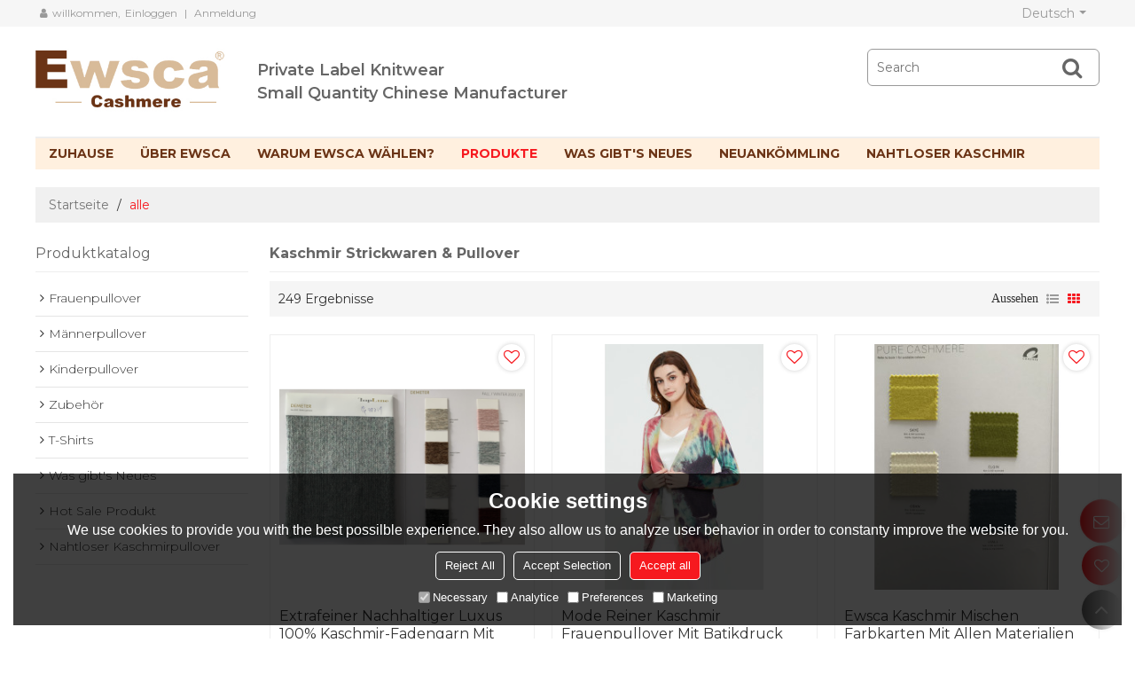

--- FILE ---
content_type: text/html; charset=utf-8
request_url: https://de.ewsca-cashmere.com/products-list.htm
body_size: 100284
content:


<!DOCTYPE html>
<html lang="de" >
<head>
    
<meta name="format-detection" content="telephone=yes,email=yes,adress=yes" />
<meta http-equiv="X-UA-Compatible" content="IE=Edge,chrome=1" />
<meta name="renderer" content="webkit" />
<meta charset="utf-8" />
<meta http-equiv="content-language" content="de" />
<meta property="og:site_name" content="de.ewsca-cashmere.com" />
<meta property="og:title" content="Produktkatalog - Kaschmir Strickwaren &amp; Pullover,Kaschmirpullover,Kaschmir-Accessoire,Kaschmirdecke,Kaschmirsocken,Wollpullover" />
<meta property="og:description" content="Kaschmir Strickwaren &amp; Pullover,Kaschmirpullover,Kaschmir-Accessoire,Kaschmirdecke,Kaschmirsocken,WollpulloverGro&#223;handel, kundenspezifisch" />
<meta property="og:image" content="https://icdn.tradew.com/file/201910/1574025/png/7225461.png?x-oss-process=image/quality,Q_90" />
<meta name="viewport" content="initial-scale=1.0, minimum-scale=1.0, maximum-scale=5.0, user-scalable=yes, width=device-width" />
<link rel="alternate" hreflang="en" href="https://www.ewsca-cashmere.com/products-list.htm" /><link rel="alternate" hreflang="fr" href="https://fr.ewsca-cashmere.com/products-list.htm" /><link rel="alternate" hreflang="de" href="https://de.ewsca-cashmere.com/products-list.htm" /><link rel="alternate" hreflang="es" href="https://es.ewsca-cashmere.com/products-list.htm" /><link rel="alternate" hreflang="it" href="https://it.ewsca-cashmere.com/products-list.htm" /><link rel="alternate" hreflang="ru" href="https://ru.ewsca-cashmere.com/products-list.htm" /><link rel="alternate" hreflang="ja" href="https://ja.ewsca-cashmere.com/products-list.htm" />
<link rel="canonical" href="https://de.ewsca-cashmere.com/products-list.htm"  />
<link rel="shortcut icon" type="image/x-icon" href="https://icdn.tradew.com/file/201910/1574025/ico/7319834.ico" />
<title>Produktkatalog - Kaschmir Strickwaren &amp; Pullover,Kaschmirpullover,Kaschmir-Accessoire,Kaschmirdecke,Kaschmirsocken,Wollpullover</title>

<meta name="keywords" content="Kaschmir Strickwaren &amp; Pullover,Kaschmirpullover,Kaschmir-Accessoire,Kaschmirdecke,Kaschmirsocken,WollpulloverGro&#223;handel, kundenspezifisch" />
<meta name="description" content="Kaschmir Strickwaren &amp; Pullover,Kaschmirpullover,Kaschmir-Accessoire,Kaschmirdecke,Kaschmirsocken,WollpulloverGro&#223;handel, kundenspezifisch" />
<link rel="dns-prefetch" href="https://ccdn.tradew.com" />
<link rel="dns-prefetch" href="https://jcdn.tradew.com" />
<link rel="dns-prefetch" href="https://api.tradew.com" />
<meta name="theme-color" media="(prefers-color-scheme:light)" content="white"><meta name="theme-color" media ="(prefers-color-scheme:dark)" content="black"><meta name="apple-mobile-web-app-title" content="Ewsca" /><meta name="apple-mobile-web-app-capable" content="yes" /><meta name="apple-mobile-web-app-status-bar-style" content="white" /><link rel="apple-touch-icon" href="https://icdn.tradew.com/file/201910/1574025/png/7541564.png?x-oss-process=image/resize,m_pad,l_192/quality,Q_90" /><link rel="manifest" href="/manifest.json" />
<link rel="stylesheet" media="none" onload="if(media!='all')media='all'" href="https://ccdn.tradew.com/MNanimate/animate.min.css" />
<style>body{margin:0;padding:0;font-family:Arial,sans-serif;}font:not([color]){color:inherit!important;}*:focus{outline:0;}.page-box .stop-scroll{height:100vh;overflow:hidden;}.page-box textarea{resize:none;}.page-box img{border:0;display:block;}.page-box .mod-detail img{display:inline-block;}.page-box *{padding:0;margin:0;list-style:none;}.page-box a{cursor:pointer;text-decoration:none;}.page-box .mod .mod-content{clear:both;}.page-box h1{margin:0;padding:0;font-size:inherit;font-family:inherit;}.page-box h2{margin:0;padding:0;font-size:inherit;font-family:inherit;}.page-box .search-notfound{font-size:14px;line-height:25px;text-align:center;padding:50px;color:#666;}.page-box button{cursor:pointer;padding:0;margin:0;border:0;background:transparent;}.page-box button:disabled{background:#f9f9f9!important;color:#999!important;cursor:not-allowed!important;border-color:transparent!important;}.page-box button:hover{opacity:.85;}.page-box input[type="text"],.page-box input[type="password"],.page-box input[type="email"],.page-box textarea{-webkit-appearance:none;font-family:inherit;}.page-box .flag{background-size:cover;overflow:hidden;margin:7px 0 0 2px;float:left;width:20px;height:12px;}.page-box .language-show-type-line .flag{line-height:22px;width:20px;margin:2px 3px 0 5px;height:12px;}.page-box .flag-cn{background-image:url(https://ccdn.tradew.com/MNcomm/country/cn.png);}.page-box .flag-en{background-image:url(https://ccdn.tradew.com/MNcomm/country/en.png);}.page-box .flag-fr{background-image:url(https://ccdn.tradew.com/MNcomm/country/fr.png);}.page-box .flag-ja{background-image:url(https://ccdn.tradew.com/MNcomm/country/ja.png);}.page-box .flag-ko{background-image:url(https://ccdn.tradew.com/MNcomm/country/ko.png);}.page-box .flag-tw{background-image:url(https://ccdn.tradew.com/MNcomm/country/tw.png);}.page-box .flag-ar{background-image:url(https://ccdn.tradew.com/MNcomm/country/ar.png);}.page-box .flag-de{background-image:url(https://ccdn.tradew.com/MNcomm/country/de.png);}.page-box .flag-es{background-image:url(https://ccdn.tradew.com/MNcomm/country/es.png);}.page-box .flag-it{background-image:url(https://ccdn.tradew.com/MNcomm/country/it.png);}.page-box .flag-ps{background-image:url(https://ccdn.tradew.com/MNcomm/country/ps.png);}.page-box .flag-po{background-image:url(https://ccdn.tradew.com/MNcomm/country/po.png);}.page-box .flag-tk{background-image:url(https://ccdn.tradew.com/MNcomm/country/tk.png);}.page-box .flag-in{background-image:url(https://ccdn.tradew.com/MNcomm/country/in.png);}.page-box .flag-cs{background-image:url(https://ccdn.tradew.com/MNcomm/country/cs.png);}.page-box .flag-pl{background-image:url(https://ccdn.tradew.com/MNcomm/country/pl.png);}.page-box .flag-th{background-image:url(https://ccdn.tradew.com/MNcomm/country/th.png);}.page-box .flag-vn{background-image:url(https://ccdn.tradew.com/MNcomm/country/vn.png);}.page-box .mod-slide01 .slide-body .show a{display:block;}@media(min-width:769px){.page-box .mod-productdetail01 .desc-card .desc-card-titles{overflow:hidden;display:flex;flex-wrap:wrap;}.page-box .mod-productdetail01 .desc-card .desc-card-titles .desc-card-title.on a{font-weight:600;}.page-box .mod-productdetail01 .desc-card .desc-card-titles .desc-card-title a{display:block;}.page-box .mod-productdetail01 .desc-card .desc-card-contents .hide{display:none;}.page-box .mod-nav01 .nav-tabs .hover .nav-dropdown{display:block;}}@media(max-width:768px){.page-box .mod-productdetail01 .desc-card .desc-card-titles{display:none;}.page-box .mod-productdetail01 .desc-card-content.hide{display:block;}}.page-box .editer-model-width-1-1{width:50%;}.page-box .editer-model-width-1-2{width:33.3%;}.page-box .editer-model-width-2-1{width:66.6%;}.page-box .editer-model-width-1-3{width:25%;}.page-box .editer-model-width-3-1{width:75%;}.page-box .editer-model-width-2-3{width:40%;}.page-box .editer-model-width-3-2{width:60%;}.page-box .editer-model-width-1-4{width:20%;}.page-box .editer-model-width-4-1{width:80%;}.page-box .editer-model{font-family:"Microsoft Yahei";font-size:13px;margin-top:10px;background-color:#f0f1f3;border:solid 1px #dcdde2;color:#444;}.page-box .editer-model p{line-height:18px;padding:0;margin:0;}.page-box .editer-model-1{width:100%;overflow:hidden;}.page-box .editer-model-1 .editer-model-1-img{float:left;padding:10px;box-sizing:border-box;}.page-box .editer-model-1 .editer-model-1-txt{float:right;padding:10px;box-sizing:border-box;}.page-box .editer-model-1 .editer-model-1-sub-title{font-size:16px;padding-bottom:10px;}.page-box .editer-model-2{width:100%;overflow:hidden;}.page-box .editer-model-2 .editer-model-2-img{float:right;padding:10px;box-sizing:border-box;}.page-box .editer-model-2 .editer-model-2-txt{float:left;padding:10px;box-sizing:border-box;}.page-box .editer-model-2 .editer-model-2-main-title{font-size:18px;font-weight:bold;text-align:center;padding:10px 10px 0 10px;}.page-box .editer-model-2 .editer-model-2-sub-title{font-size:18px;font-weight:bold;padding-bottom:10px;}.page-box .editer-model-2 .editer-model-3-main-title{font-size:18px;font-weight:bold;text-align:center;padding:10px 10px 0 10px;}.page-box .editer-model-2 .editer-model-3-txt{padding:10px;}.page-box .editer-model-4{width:100%;overflow:hidden;box-sizing:border-box;border:0;background:none;}.page-box .editer-model-4 .editer-model-4-card-title{padding:10px;box-sizing:border-box;border:solid 1px #ddd;border-bottom:0;display:inline-block;}.page-box .editer-model-4 .editer-model-4-card-title-on{background-color:#ddd;}.page-box .editer-model-4 .editer-model-4-card-content{padding:10px;box-sizing:border-box;border:solid 1px #ddd;margin-bottom:10px;}.page-box .mod-sendinquiry01 .sendinquiry-list+.sendinquiry-main{margin-top:30px;}.page-box .mod-sendinquiry01 .sendinquiry-items{overflow:hidden;border:1px solid #e5e5e5;max-height:300px;overflow-y:auto;background:#fff;}.page-box .mod-sendinquiry01 .sendinquiry-item{padding:15px;display:flex;justify-content:space-between;}.page-box .mod-sendinquiry01 .sendinquiry-item:nth-of-type(2n){background:#f5f5f5;}.page-box .mod-sendinquiry01 .sendinquiry-proimg{width:100px;border:1px solid #e5e5e5;overflow:hidden;height:100px;}.page-box .mod-sendinquiry01 .sendinquiry-proimg img{width:100%;}.page-box .mod-sendinquiry01 .sendinquiry-proinfo{width:calc(100% - 110px);}.page-box .mod-sendinquiry01 .sendinquiry-proinfo ul{font-size:13px;color:#333;line-height:20px;}.page-box .mod-sendinquiry01 .sendinquiry-proinfo a{font-size:15px;color:#111;display:block;line-height:30px;text-overflow:ellipsis;overflow:hidden;white-space:pre;}.page-box .mod-sendinquiry01 .sendinquiry-proinfo a:hover{text-decoration:underline;}.page-box .mod-productdetail01 .vip-tips{padding:130px 50px;background:#f2f2f2;text-align:center;font-size:14px;color:#333;line-height:25px;}.page-box .mod-productdetail01 .vip-tips a,.page-box .mod-productdetail01 .vip-tips .join-link,.page-box .mod-productdetail01 .vip-tips .login-link{color:#ff6700;margin:0 5px;cursor:pointer;}.page-box .mod-productdetail01 .vip-tips a:hover,.page-box .mod-productdetail01 .vip-tips .join-link:hover,.page-box .mod-productdetail01 .vip-tips .login-link:hover{text-decoration:underline;}.page-box .mod-productdetail01 .pro-name{font-weight:600;font-size:15px;}.page-box .mod-productdetail01 .img-page .page.video{position:relative;}.page-box .mod-productdetail01 .img-page .page.video:before{position:absolute;content:' ';width:100%;height:100%;background:rgba(0,0,0,.3);}.page-box .mod-productdetail01 .img-page .page.video:after{font:normal normal normal 20px/1 FontAwesome;position:absolute;content:'';top:50%;left:50%;color:#eee;transform:translate(-50%,-50%);}.simditor .simditor-body a{color:inherit;text-decoration:none;word-break:break-all;}.simditor .simditor-body a:visited,.simditor .simditor-body a:hover,.simditor .simditor-body a:active{color:inherit;}.simditor .simditor-body a:visited:hover,.simditor .simditor-body a:hover:hover,.simditor .simditor-body a:active:hover{outline:0;}.simditor .simditor-body blockquote{border-left:6px solid #ddd;padding:5px 0 5px 10px;margin:15px 0 15px 15px;}.simditor .simditor-body blockquote:first-child{margin-top:0;}.simditor .simditor-body code{display:inline-block;padding:0 4px;margin:0 5px;background:#eee;border-radius:3px;font-size:13px;word-break:break-all;word-wrap:break-word;}.simditor .simditor-body pre{box-sizing:border-box;-moz-box-sizing:border-box;word-wrap:break-word!important;white-space:pre-wrap!important;padding:10px 5px 10px 10px;margin:15px 0;display:block;line-height:18px;background:#f0f0f0;border-radius:3px;font-size:13px;white-space:pre;word-wrap:normal;overflow-x:auto;}.simditor .simditor-body pre code{display:block;padding:0;margin:0;background:none;border-radius:0;}.simditor .simditor-body hr{display:block;height:0;border:0;border-top:1px solid #ccc;margin:15px 0;padding:0;}.simditor .simditor-body .table-editor{width:100%;border-collapse:collapse;border-spacing:0;}.simditor .simditor-body .table-editor thead{background-color:#f9f9f9;}.simditor .simditor-body .table-editor td,.simditor .simditor-body .table-editor th{min-width:40px;border:1px solid #ccc;padding:4px;box-sizing:border-box;line-height:25px;}.simditor .simditor-body .table-editor td .active,.simditor .simditor-body .table-editor th .active{background-color:#ffe;}.simditor .simditor-body .table-editor img{margin:0 5px;vertical-align:middle;}.revert-directory{border:solid 1px #ddd;background:#fafafa;}.revert-directory *{padding:revert!important;margin:revert!important;font-size:revert!important;font-weight:revert!important;}.revert-directory h2{padding:0 20px!important;}.revert-default *{padding:revert!important;margin:revert!important;font-size:revert!important;font-weight:revert!important;}.revert-default table{width:100%;border-collapse:collapse;border:1px solid #ddd;}.revert-default table td,.revert-default table th{padding:5px!important;border:1px solid #ddd;text-align:center;}.revert-default table thead{background:#f0f0f0;font-weight:600;}.revert-default a{color:var(--main)!important;padding-right:0!important;text-decoration:underline!important;}</style><style>.main{margin:auto;padding:auto;}.layout{clear:both;}.layout-bg{margin:auto;width:1000px;height:auto;overflow:hidden;}.layout-sys2 .left{width:230px;float:left;}.layout-sys2 .right{width:770px;float:right;}.layout-sys3 .left{width:230px;float:left;}.layout-sys3 .center{width:540px;float:left;}.layout-sys3 .right{width:230px;float:right;}.layout-sys4 .left{width:250px;float:left;}.layout-sys4 .centerleft{width:250px;float:left;}.layout-sys4 .centerright{width:250px;float:left;}.layout-sys4 .right{width:250px;float:right;}.layout-sys4-1 .left{width:230px;float:left;}.layout-sys4-1 .right{width:770px;float:right;}.layout-sys4-1 .right .right-top{width:770px;}.layout-sys4-1 .right .right-bottom{width:770px;}.layout-sys4-1 .right .right-bottom-left{width:385px;float:left;}.layout-sys4-1 .right .right-bottom-right{width:385px;float:right;}.layout-sys4-2 .left{width:230px;float:left;}.layout-sys4-2 .right{width:770px;float:right;}.layout-sys4-1 .right .right-top{width:770px;}.layout-sys4-1 .right .right-bottom{width:770px;}.layout-sys4-2 .right .right-top-left{width:385px;float:left;}.layout-sys4-2 .right .right-top-right{width:385px;float:right;}.layout-sys4-3 .left{width:770px;float:left;}.layout-sys4-1 .left .left-top{width:770px;}.layout-sys4-1 .left .left-bottom{width:770px;}.layout-sys4-3 .left .left-top-left{float:left;width:385px;}.layout-sys4-3 .left .left-top-right{float:right;width:385px;}.layout-sys4-3 .right{width:230px;float:right;}.layout-sys4-4 .left{width:770px;float:left;}.layout-sys4-1 .left .left-top{width:770px;}.layout-sys4-1 .left .left-bottom{width:770px;}.layout-sys4-4 .left .left-bottom-left{float:left;width:385px;}.layout-sys4-4 .left .left-bottom-right{float:right;width:385px;}.layout-sys4-4 .right{width:230px;float:right;}@font-face{font-family:'swiper-icons';src:url('data:application/font-woff;charset=utf-8;base64, [base64]//wADZ2x5ZgAAAywAAADMAAAD2MHtryVoZWFkAAABbAAAADAAAAA2E2+eoWhoZWEAAAGcAAAAHwAAACQC9gDzaG10eAAAAigAAAAZAAAArgJkABFsb2NhAAAC0AAAAFoAAABaFQAUGG1heHAAAAG8AAAAHwAAACAAcABAbmFtZQAAA/gAAAE5AAACXvFdBwlwb3N0AAAFNAAAAGIAAACE5s74hXjaY2BkYGAAYpf5Hu/j+W2+MnAzMYDAzaX6QjD6/4//Bxj5GA8AuRwMYGkAPywL13jaY2BkYGA88P8Agx4j+/8fQDYfA1AEBWgDAIB2BOoAeNpjYGRgYNBh4GdgYgABEMnIABJzYNADCQAACWgAsQB42mNgYfzCOIGBlYGB0YcxjYGBwR1Kf2WQZGhhYGBiYGVmgAFGBiQQkOaawtDAoMBQxXjg/wEGPcYDDA4wNUA2CCgwsAAAO4EL6gAAeNpj2M0gyAACqxgGNWBkZ2D4/wMA+xkDdgAAAHjaY2BgYGaAYBkGRgYQiAHyGMF8FgYHIM3DwMHABGQrMOgyWDLEM1T9/w8UBfEMgLzE////P/5//f/V/xv+r4eaAAeMbAxwIUYmIMHEgKYAYjUcsDAwsLKxc3BycfPw8jEQA/[base64]/uznmfPFBNODM2K7MTQ45YEAZqGP81AmGGcF3iPqOop0r1SPTaTbVkfUe4HXj97wYE+yNwWYxwWu4v1ugWHgo3S1XdZEVqWM7ET0cfnLGxWfkgR42o2PvWrDMBSFj/IHLaF0zKjRgdiVMwScNRAoWUoH78Y2icB/yIY09An6AH2Bdu/UB+yxopYshQiEvnvu0dURgDt8QeC8PDw7Fpji3fEA4z/PEJ6YOB5hKh4dj3EvXhxPqH/SKUY3rJ7srZ4FZnh1PMAtPhwP6fl2PMJMPDgeQ4rY8YT6Gzao0eAEA409DuggmTnFnOcSCiEiLMgxCiTI6Cq5DZUd3Qmp10vO0LaLTd2cjN4fOumlc7lUYbSQcZFkutRG7g6JKZKy0RmdLY680CDnEJ+UMkpFFe1RN7nxdVpXrC4aTtnaurOnYercZg2YVmLN/d/gczfEimrE/fs/bOuq29Zmn8tloORaXgZgGa78yO9/cnXm2BpaGvq25Dv9S4E9+5SIc9PqupJKhYFSSl47+Qcr1mYNAAAAeNptw0cKwkAAAMDZJA8Q7OUJvkLsPfZ6zFVERPy8qHh2YER+3i/BP83vIBLLySsoKimrqKqpa2hp6+jq6RsYGhmbmJqZSy0sraxtbO3sHRydnEMU4uR6yx7JJXveP7WrDycAAAAAAAH//wACeNpjYGRgYOABYhkgZgJCZgZNBkYGLQZtIJsFLMYAAAw3ALgAeNolizEKgDAQBCchRbC2sFER0YD6qVQiBCv/H9ezGI6Z5XBAw8CBK/m5iQQVauVbXLnOrMZv2oLdKFa8Pjuru2hJzGabmOSLzNMzvutpB3N42mNgZGBg4GKQYzBhYMxJLMlj4GBgAYow/P/PAJJhLM6sSoWKfWCAAwDAjgbRAAB42mNgYGBkAIIbCZo5IPrmUn0hGA0AO8EFTQAA') format('woff');font-weight:400;font-style:normal;}:root{--swiper-theme-color:#007aff;}.swiper-container{margin-left:auto;margin-right:auto;position:relative;overflow:hidden;list-style:none;padding:0;z-index:1;}.swiper-container-vertical>.swiper-wrapper{flex-direction:column;}.swiper-wrapper{position:relative;width:100%;height:100%;z-index:1;display:flex;transition-property:transform;box-sizing:content-box;}.swiper-container-android .swiper-slide,.swiper-wrapper{transform:translate3d(0,0,0);}.swiper-container-multirow>.swiper-wrapper{flex-wrap:wrap;}.swiper-container-multirow-column>.swiper-wrapper{flex-wrap:wrap;flex-direction:column;}.swiper-container-free-mode>.swiper-wrapper{transition-timing-function:ease-out;margin:0 auto;}.swiper-slide{flex-shrink:0;width:100%;height:100%;position:relative;transition-property:transform;}.swiper-slide-invisible-blank{visibility:hidden;}.swiper-container-autoheight,.swiper-container-autoheight .swiper-slide{height:auto;}.swiper-container-autoheight .swiper-wrapper{align-items:flex-start;transition-property:transform,height;}.swiper-container-3d{perspective:1200px;}.swiper-container-3d .swiper-wrapper,.swiper-container-3d .swiper-slide,.swiper-container-3d .swiper-slide-shadow-left,.swiper-container-3d .swiper-slide-shadow-right,.swiper-container-3d .swiper-slide-shadow-top,.swiper-container-3d .swiper-slide-shadow-bottom,.swiper-container-3d .swiper-cube-shadow{transform-style:preserve-3d;}.swiper-container-3d .swiper-slide-shadow-left,.swiper-container-3d .swiper-slide-shadow-right,.swiper-container-3d .swiper-slide-shadow-top,.swiper-container-3d .swiper-slide-shadow-bottom{position:absolute;left:0;top:0;width:100%;height:100%;pointer-events:none;z-index:10;}.swiper-container-3d .swiper-slide-shadow-left{background-image:linear-gradient(to left,rgba(0,0,0,.5),rgba(0,0,0,0));}.swiper-container-3d .swiper-slide-shadow-right{background-image:linear-gradient(to right,rgba(0,0,0,.5),rgba(0,0,0,0));}.swiper-container-3d .swiper-slide-shadow-top{background-image:linear-gradient(to top,rgba(0,0,0,.5),rgba(0,0,0,0));}.swiper-container-3d .swiper-slide-shadow-bottom{background-image:linear-gradient(to bottom,rgba(0,0,0,.5),rgba(0,0,0,0));}.swiper-container-css-mode>.swiper-wrapper{overflow:auto;scrollbar-width:none;-ms-overflow-style:none;}.swiper-container-css-mode>.swiper-wrapper::-webkit-scrollbar{display:none;}.swiper-container-css-mode>.swiper-wrapper>.swiper-slide{scroll-snap-align:start start;}.swiper-container-horizontal.swiper-container-css-mode>.swiper-wrapper{scroll-snap-type:x mandatory;}.swiper-container-vertical.swiper-container-css-mode>.swiper-wrapper{scroll-snap-type:y mandatory;}:root{--swiper-navigation-size:44px;}.swiper-button-prev,.swiper-button-next{position:absolute;top:50%;width:calc(var(--swiper-navigation-size)/44*27);height:var(--swiper-navigation-size);margin-top:calc(-1*var(--swiper-navigation-size)/2);z-index:10;cursor:pointer;display:flex;align-items:center;justify-content:center;color:var(--swiper-navigation-color,var(--swiper-theme-color));}.swiper-button-prev.swiper-button-disabled,.swiper-button-next.swiper-button-disabled{opacity:.35;cursor:auto;pointer-events:none;}.swiper-button-prev:after,.swiper-button-next:after{font-family:swiper-icons;font-size:var(--swiper-navigation-size);text-transform:none!important;letter-spacing:0;text-transform:none;font-variant:initial;line-height:1;}.swiper-button-prev,.swiper-container-rtl .swiper-button-next{left:10px;right:auto;}.swiper-button-prev:after,.swiper-container-rtl .swiper-button-next:after{content:'prev';}.swiper-button-next,.swiper-container-rtl .swiper-button-prev{right:10px;left:auto;}.swiper-button-next:after,.swiper-container-rtl .swiper-button-prev:after{content:'next';}.swiper-button-prev.swiper-button-white,.swiper-button-next.swiper-button-white{--swiper-navigation-color:#fff;}.swiper-button-prev.swiper-button-black,.swiper-button-next.swiper-button-black{--swiper-navigation-color:#000;}.swiper-button-lock{display:none;}.swiper-pagination{position:absolute;text-align:center;transition:300ms opacity;transform:translate3d(0,0,0);z-index:10;}.swiper-pagination.swiper-pagination-hidden{opacity:0;}.swiper-pagination-fraction,.swiper-pagination-custom,.swiper-container-horizontal>.swiper-pagination-bullets{bottom:10px;left:0;width:100%;}.swiper-pagination-bullets-dynamic{overflow:hidden;font-size:0;}.swiper-pagination-bullets-dynamic .swiper-pagination-bullet{transform:scale(.33);position:relative;}.swiper-pagination-bullets-dynamic .swiper-pagination-bullet-active{transform:scale(1);}.swiper-pagination-bullets-dynamic .swiper-pagination-bullet-active-main{transform:scale(1);}.swiper-pagination-bullets-dynamic .swiper-pagination-bullet-active-prev{transform:scale(.66);}.swiper-pagination-bullets-dynamic .swiper-pagination-bullet-active-prev-prev{transform:scale(.33);}.swiper-pagination-bullets-dynamic .swiper-pagination-bullet-active-next{transform:scale(.66);}.swiper-pagination-bullets-dynamic .swiper-pagination-bullet-active-next-next{transform:scale(.33);}.swiper-pagination-bullet{width:8px;height:8px;display:inline-block;border-radius:100%;background:#000;opacity:.2;}button.swiper-pagination-bullet{border:0;margin:0;padding:0;box-shadow:none;-webkit-appearance:none;-moz-appearance:none;appearance:none;}.swiper-pagination-clickable .swiper-pagination-bullet{cursor:pointer;}.swiper-pagination-bullet-active{opacity:1;background:var(--swiper-pagination-color,var(--swiper-theme-color));}.swiper-container-vertical>.swiper-pagination-bullets{right:10px;top:50%;transform:translate3d(0,-50%,0);}.swiper-container-vertical>.swiper-pagination-bullets .swiper-pagination-bullet{margin:6px 0;display:block;}.swiper-container-vertical>.swiper-pagination-bullets.swiper-pagination-bullets-dynamic{top:50%;transform:translateY(-50%);width:8px;}.swiper-container-vertical>.swiper-pagination-bullets.swiper-pagination-bullets-dynamic .swiper-pagination-bullet{display:inline-block;transition:200ms transform,200ms top;}.swiper-container-horizontal>.swiper-pagination-bullets .swiper-pagination-bullet{margin:0 4px;}.swiper-container-horizontal>.swiper-pagination-bullets.swiper-pagination-bullets-dynamic{left:50%;transform:translateX(-50%);white-space:nowrap;}.swiper-container-horizontal>.swiper-pagination-bullets.swiper-pagination-bullets-dynamic .swiper-pagination-bullet{transition:200ms transform,200ms left;}.swiper-container-horizontal.swiper-container-rtl>.swiper-pagination-bullets-dynamic .swiper-pagination-bullet{transition:200ms transform,200ms right;}.swiper-pagination-progressbar{background:rgba(0,0,0,.25);position:absolute;}.swiper-pagination-progressbar .swiper-pagination-progressbar-fill{background:var(--swiper-pagination-color,var(--swiper-theme-color));position:absolute;left:0;top:0;width:100%;height:100%;transform:scale(0);transform-origin:left top;}.swiper-container-rtl .swiper-pagination-progressbar .swiper-pagination-progressbar-fill{transform-origin:right top;}.swiper-container-horizontal>.swiper-pagination-progressbar,.swiper-container-vertical>.swiper-pagination-progressbar.swiper-pagination-progressbar-opposite{width:100%;height:4px;left:0;top:0;}.swiper-container-vertical>.swiper-pagination-progressbar,.swiper-container-horizontal>.swiper-pagination-progressbar.swiper-pagination-progressbar-opposite{width:4px;height:100%;left:0;top:0;}.swiper-pagination-white{--swiper-pagination-color:#fff;}.swiper-pagination-black{--swiper-pagination-color:#000;}.swiper-pagination-lock{display:none;}.swiper-scrollbar{border-radius:10px;position:relative;-ms-touch-action:none;background:rgba(0,0,0,.1);}.swiper-container-horizontal>.swiper-scrollbar{position:absolute;left:1%;bottom:3px;z-index:50;height:5px;width:98%;}.swiper-container-vertical>.swiper-scrollbar{position:absolute;right:3px;top:1%;z-index:50;width:5px;height:98%;}.swiper-scrollbar-drag{height:100%;width:100%;position:relative;background:rgba(0,0,0,.5);border-radius:10px;left:0;top:0;}.swiper-scrollbar-cursor-drag{cursor:move;}.swiper-scrollbar-lock{display:none;}.swiper-zoom-container{width:100%;height:100%;display:flex;justify-content:center;align-items:center;text-align:center;}.swiper-zoom-container>img,.swiper-zoom-container>svg,.swiper-zoom-container>canvas{max-width:100%;max-height:100%;object-fit:contain;}.swiper-slide-zoomed{cursor:move;}.swiper-lazy-preloader{width:42px;height:42px;position:absolute;left:50%;top:50%;margin-left:-21px;margin-top:-21px;z-index:10;transform-origin:50%;animation:swiper-preloader-spin 1s infinite linear;box-sizing:border-box;border:4px solid var(--swiper-preloader-color,var(--swiper-theme-color));border-radius:50%;border-top-color:transparent;}.swiper-lazy-preloader-white{--swiper-preloader-color:#fff;}.swiper-lazy-preloader-black{--swiper-preloader-color:#000;}@keyframes swiper-preloader-spin{100%{transform:rotate(360deg);}}.swiper-container .swiper-notification{position:absolute;left:0;top:0;pointer-events:none;opacity:0;z-index:-1000;}.swiper-container-fade.swiper-container-free-mode .swiper-slide{transition-timing-function:ease-out;}.swiper-container-fade .swiper-slide{pointer-events:none;transition-property:opacity;}.swiper-container-fade .swiper-slide .swiper-slide{pointer-events:none;}.swiper-container-fade .swiper-slide-active,.swiper-container-fade .swiper-slide-active .swiper-slide-active{pointer-events:auto;}.swiper-container-cube{overflow:visible;}.swiper-container-cube .swiper-slide{pointer-events:none;-webkit-backface-visibility:hidden;backface-visibility:hidden;z-index:1;visibility:hidden;transform-origin:0 0;width:100%;height:100%;}.swiper-container-cube .swiper-slide .swiper-slide{pointer-events:none;}.swiper-container-cube.swiper-container-rtl .swiper-slide{transform-origin:100% 0;}.swiper-container-cube .swiper-slide-active,.swiper-container-cube .swiper-slide-active .swiper-slide-active{pointer-events:auto;}.swiper-container-cube .swiper-slide-active,.swiper-container-cube .swiper-slide-next,.swiper-container-cube .swiper-slide-prev,.swiper-container-cube .swiper-slide-next+.swiper-slide{pointer-events:auto;visibility:visible;}.swiper-container-cube .swiper-slide-shadow-top,.swiper-container-cube .swiper-slide-shadow-bottom,.swiper-container-cube .swiper-slide-shadow-left,.swiper-container-cube .swiper-slide-shadow-right{z-index:0;-webkit-backface-visibility:hidden;backface-visibility:hidden;}.swiper-container-cube .swiper-cube-shadow{position:absolute;left:0;bottom:0;width:100%;height:100%;background:#000;opacity:.6;-webkit-filter:blur(50px);filter:blur(50px);z-index:0;}.swiper-container-flip{overflow:visible;}.swiper-container-flip .swiper-slide{pointer-events:none;-webkit-backface-visibility:hidden;backface-visibility:hidden;z-index:1;}.swiper-container-flip .swiper-slide .swiper-slide{pointer-events:none;}.swiper-container-flip .swiper-slide-active,.swiper-container-flip .swiper-slide-active .swiper-slide-active{pointer-events:auto;}.swiper-container-flip .swiper-slide-shadow-top,.swiper-container-flip .swiper-slide-shadow-bottom,.swiper-container-flip .swiper-slide-shadow-left,.swiper-container-flip .swiper-slide-shadow-right{z-index:0;-webkit-backface-visibility:hidden;backface-visibility:hidden;}</style><style data-model-guid="0">:root{--main:#f6191f; --deputy:#f6191f; }
.mod a{color:inherit; }
.page-box{width:100%;}
.main{width:auto;}

.layout{margin:0 auto; overflow:hidden;}
.layout-bg{overflow:visible; box-sizing:border-box;}
.layout-bg:after{content:"."; display:block; height:0; visibility:hidden; clear:both;}
.page-layout .layout .layout-bg{width:auto;}
.page-layout .layout{width:1200px;}
.page-layout .main{width:1226px;}

.layout-sys2 .left{width:auto;}
.layout-sys2 .right{width:auto;}
.layout-sys3 .left{width:auto;}
.layout-sys3 .center{width:auto;}
.layout-sys3 .right{width:auto;}
.layout-sys4 .left{width:auto;}
.layout-sys4 .centerleft{width:auto;}
.layout-sys4 .centerright{width:auto;}
.layout-sys4 .right{width:auto;}
.layout-sys4-1 .left{width:auto;}
.layout-sys4-1 .right{width:auto;}
.layout-sys4-1 .right .right-top{width:auto;}
.layout-sys4-1 .right .right-bottom{width:auto;}
.layout-sys4-1 .right .right-bottom-left{width:auto;}
.layout-sys4-1 .right .right-bottom-right{width:auto;}
.layout-sys4-2 .left{width:auto;}
.layout-sys4-2 .right{width:auto;}
.layout-sys4-1 .right .right-top{width:auto;}
.layout-sys4-1 .right .right-bottom{width:auto;}
.layout-sys4-2 .right .right-top-left{width:auto;}
.layout-sys4-2 .right .right-top-right{width:auto;}
.layout-sys4-3 .left{width:auto;}
.layout-sys4-1 .left .left-top{width:auto;}
.layout-sys4-1 .left .left-bottom{width:auto;}
.layout-sys4-3 .left .left-top-left{width: auto;}
.layout-sys4-3 .left .left-top-right{width: auto;}
.layout-sys4-3 .right{width:auto;}
.layout-sys4-4 .left{width:auto;}
.layout-sys4-1 .left .left-top{width:auto;}
.layout-sys4-1 .left .left-bottom{width:auto;}
.layout-sys4-4 .left .left-bottom-left{width: auto;}
.layout-sys4-4 .left .left-bottom-right{width: auto;}
.layout-sys4-4 .right{width:auto;}
.layout .left .mod{}
.layout .right .mod{}

input[type="text"],input[type="password"],input[type="email"] ,textarea{-webkit-appearance: none;}
input:focus{outline:none;}
textarea:focus{outline:none;}

.mod h1,.mod h2,.mod h3,.mod h4{font-size:inherit;}
.mod-content .content-bg{overflow:hidden;}
.mod-content dl{overflow:hidden;}
.mod-color a{display:inline-block; transition:All 0.2s ease-in-out; -webkit-transition:All 0.2s ease-in-out; -moz-transition:All 0.2s ease-in-out; -o-transition:All 0.2s ease-in-out;}

.mod-color{color:#333; font-size:14px; font-family:'Montserrat',Arial,sans-serif;}
.mod-color .mod-title{overflow:hidden; font-weight:normal;}
.mod-color .title-bg{overflow:hidden;}
.mod-color .mod-title .title-right a{color:#666; display:block;}
.mod .title-left{float:left; display: block; overflow:hidden;}


.layout-page{padding:20px 0 40px; overflow:visible;}
.layout-page .left{width:20%;}
.layout-page .right{width:78%;}
.layout-page .mod-color+.mod-color{margin-top:20px;}
.layout-page .mod-color .mod-title{padding-bottom:5px; line-height:30px; font-size:16px; overflow:hidden; color:#666; margin:0px 0px 10px; border-bottom:1px solid #eee;}
.layout-pagecontact{padding:20px 0px 40px;}
.layout-pagecontact .left{width:48.75%;}
.layout-pagecontact .right{width:48.75%;}
.layout-pagecontact .mod-color .mod-title{padding-bottom:5px; line-height:30px; font-size:16px; overflow:hidden; color:#666; margin:0px 0 10px; border-bottom:1px solid #eee;}
.layout-current{padding:20px 0px 0px;}

.page-box-commpage03 .mod{font-family:"Playfair Display"; font-weight:700;}
.layout-advanOne .right{width:calc(100% - 270px);}
.layout-advanOne .right-bottom-left{width:calc(100% - 150px);}

.layout-advanFour{padding:10px 0px calc(2.5% + 10px);}
.layout-advanFour .left{width:calc(50% - 10px);}
.layout-advanFour .right{width:calc(50% - 30px);}

.layout-advanEleven{padding:20px 0 calc(2% + 10px);}
.layout-advanEleven .left{width:calc(100%/3 - 20px);}
.layout-advanEleven .center{width:calc(100%/3 + 20px);}
.layout-advanEleven .right{width:calc(100%/3 - 20px);}
.layout-advanEleven .center .mod{padding:0 20px;}
.layout-advanEleven .mod-title .title-left{float:none; font-size:26px; color:#fff; line-height:40px; padding:10px 15px; background:#6c3518; text-transform:uppercase; font-weight:700;}

.layout-advanFourteen{padding:calc(2.5% + 10px) 0; background:#6c3518;}
.layout-advanFourteen .left{width:calc(60% - 10px);}
.layout-advanFourteen .right{width:calc(35% - 10px);}
.layout-advanFourteen .right .mod-title{font-size:24px; color:#fff; line-height:30px; padding:10px 0; border-bottom:1px solid #fff; font-weight:700; text-transform:uppercase;}

.layout-advanFiveteen{background:#552912; padding:20px 0px;}

@media(min-width:1200px){
 .layout-bg{width:1200px;}
 .layout-advanOne.fixed{position:fixed; top:0; left:0; right:0; box-shadow:0px 0px 10px rgba(0,0,0,0.1); background:#fff; z-index:99;}
.layout-advanOne.fixed + .layout{margin-top:150px;}
.page-layout .layout-advanOne.fixed{position:static;}
.page-layout .layout-advanOne.fixed + .layout{margin-top:auto;}

}
@media(max-width:1199px){
 .layout-bg{width:1000px;}
}
@media(max-width:1024px){
 .layout-bg{width:calc(100% - 20px);}
 .layout-page .left{width:30%;}
 .layout-page .right{width:68.5%;}
 .layout-pagecontact .left{width:100%;}
 .layout-pagecontact .right{width:100%;}
}

@media(max-width:768px){
 .mod-color{font-family:Arial; font-size:13px;}
 .layout{min-width:300px;}
 .layout-bg{width:calc(100% - 20px);}
 .layout-pagecontact{padding:10px 0px 20px;}
 .layout-pagecontact .layout-bg > div{width:100%;}
 .layout-pagecontact .mod-color .mod-title{font-weight:normal;}
 .layout-page{padding:10px 0px 20px;}
 .layout-page .layout-bg > .left{display:none;}
 .layout-page .layout-bg > .right{width:100%;}
 .layout-current{display:none;}
 .layout-page .mod-color .mod-title{font-size:14px; line-height:20px;}
 .layout-page .mod-color .mod-title h1{font-weight:600;}
 .layout-page+.layout-grade{background:#f9f9f9; padding:10px 0px 20px;}
 .layout-page .mod:nth-of-type(2n){background:#f5f5f5; padding:10px; margin-left:-10px; margin-right:-10px;}
 
 .layout-advanOne .left,.layout-advanOne .right{width:100%;}
 .layout-advanFour .left,.layout-advanFour .right{width:100%;}
 .layout-advanEleven .left,.layout-advanEleven .center,.layout-advanEleven .right{width:100%;}
 .layout-advanEleven .center .mod{padding:10px 0px;}
 .layout-advanEleven .mod-title .title-left{font-size:20px; line-height:30px;}
 .layout-advanFourteen .left,.layout-advanFourteen .right{width:100%;}
 .layout-advanEleven .mod-title .title-left{font-size:20px; line-height:30px;}
}

.mod .pagination{background-color:#f0f0f0; padding:10px; overflow: hidden; clear:both; height:1%;}
.mod .pagination .pagination-box{float:left;}
.mod .pagination .pagination-nav{list-style: none outside none; margin: 0; padding: 0;}
.mod .pagination .pagination-nav li{display:inline-block; float: left; margin:0 2px; padding: 0;}
.mod .pagination .pagination-nav li a{text-align:center; background:#fff; border:1px solid #ccc; display:block; line-height:28px; overflow: hidden; padding:0px 9px; color:#666; border-radius:3px;}
.mod .pagination .pagination-nav li a:hover{background:var(--main); color:#fff; border-color:var(--main);}
.mod .pagination .pagination-nav li.pagination-active a{cursor:default; background:none; border-color:transparent; color:#aaa;}
.mod .pagination .pagination-nav li.pagination-disabled a{cursor:default; background:none; border-color:transparent; color:#aaa;}

.mod .pagination .page-goto{float:right;}
.mod .pagination .page-goto .pager-label{line-height:30px; display:inline-block; float:left;}
.mod .pagination .page-goto .textfield-normal{float:left; height:28px; min-width:40px; line-height:28px; background-color:#fff; border:1px solid #ccc; box-shadow:0 1px 2px rgba(0, 0, 0, 0.1) inset; color:#333; font-size:12px; font-weight:normal; padding:0 5px; margin:0 5px;}
.mod .pagination .page-goto .pager-button{background:#333; display:inline-block; padding:0px 10px; line-height:30px; color:#fff;}
.mod .pagination .page-goto .pager-button span{}
.mod .pagination .page-goto .pager-button:hover{background:var(--main);}
.mod .pagination .page-goto .pager-button:hover span{}

.sys-chain{padding:10px 0px; background:#fff;}
.sys-chain .prev .prev-title{color:#000;}
.sys-chain .prev a{color:#666; text-decoration:underline;}
.sys-chain .prev a:hover{color:var(--main);}
.sys-chain .next .next-title{color:#000;}
.sys-chain .next a{color:#666; text-decoration:underline;}
.sys-chain .next a:hover{color:var(--main); text-decoration:underline;}
.sys-chain .next a:hover{color:var(--main);}

@media screen and (max-width:767px){
 .mod .pagination{padding:3px 10px;}
 .mod .pagination .pagination-box{float:none;}
 .mod .pagination .page-goto{display:none;}
 .mod .pagination .pagination-nav{overflow:hidden; text-align:center; display:flex; flex-wrap:wrap; justify-content:center; align-items:center;}
 .mod .pagination .pagination-nav li{float:none; margin:2px;}
}

.main-ar .mod-search01 .content-bg-search{right:auto; left:0px;}
.main-ar .mod-header01 .language-content .language-link:before{float:right;}
.main-ar .mod-commother03 ul li a:before,.main-ar .mod-commother02 ul li a:before,.main-ar .mod-commother01 ul li a:before{content:"\f177"; float:right; line-height:30px;}

.main-ar .mod-header01 .header-content-left{float:left;}
.main-ar .mod-header01 .header-content-right{float:right;}
.main-ar .mod-subscription01 .text{float:right;}
.main-ar .mod-subscription01 .subscription{float:left; -moz-transform:scaleX(-1); -webkit-transform:scaleX(-1); -o-transform:scaleX(-1); transform:scaleX(-1); /*IE*/filter:FlipH;}
.main-ar .mod-header01 .language-show-type-list .language-content .caret{float:left;}
.main-ar .mod-search01 .search-submit{float:right; -moz-transform:scaleX(-1); -webkit-transform:scaleX(-1); -o-transform:scaleX(-1); transform:scaleX(-1); /*IE*/filter:FlipH;}
.main-ar .mod-search01 .search-text{float:right;}
.main-ar .mod-share01 {}
.main-ar .layout-sys2 .right{float:left;}
.main-ar .layout-sys2 .left{float:right;}
.main-ar .layout-sys3 .left{float:right;}
.main-ar .layout-sys3 .right{float:left;}
.main-ar .layout-sys3 .center{float:right;}
.main-ar .layout-sys4-3 .right{float:left;}
.main-ar .layout-sys4-3 .left{float:right;}
.main-ar .layout-sys4-3 .left .left-top-left{float:right;}
.main-ar .layout-sys4-3 .left .left-top-right{float:left;}
.main-ar .layout-sys4 .left{float:right;}
.main-ar .layout-sys4 .right{float:left;}
.main-ar .layout-sys4 .centerleft{float:right;}
.main-ar .layout-sys4 .centerright{float:right;}
.main-ar .layout-sys4-1 .left{float:right;}
.main-ar .layout-sys4-1 .right{float:left;}
.main-ar .layout-sys4-1 .right .right-bottom-left{float:right;}
.main-ar .layout-sys4-1 .right .right-bottom-right{float:left;}
.main-ar .layout-sys4-2 .left{float:right;}
.main-ar .layout-sys4-2 .right{float:left;}
.main-ar .layout-sys4-2 .right .right-top-left{float:right;}
.main-ar .layout-sys4-2 .right .right-top-right{float:left;}
.main-ar .layout-sys4-4 .left{float:right;}
.main-ar .layout-sys4-4 .right{float:left;}
.main-ar .layout-sys4-4 .left .left-bottom-left{float:right;}
.main-ar .layout-sys4-4 .left .left-bottom-right{float:left;}

.main-ar .mod .title-left{float:right;}
.main-ar .mod .title-right{float:left;}
.main-ar .mod-top01 .top-logo{float:right;}
.main-ar .mod-top01 .top-search{float:left;}
.main-ar .mod-top01 .top-search .search-submit{float:left; -moz-transform:scaleX(-1); -webkit-transform:scaleX(-1); -o-transform:scaleX(-1); transform:scaleX(-1); /*IE*/filter:FlipH;}
.main-ar .mod-top01 .top-search .search-text{float:right;}
.main-ar .mod-nav01 .nav-tabs .nav-tab{float:right;}
.main-ar .mod-header01 .flag{float:right;}
.main-ar .mod-header01 .text{float:right;}
.main-ar .mod-header01 .share-box .share{float:right;}
.main-ar .mod-header01 .share-box ul.share-tabs li{float:right;}
.main-ar .mod-header01 .language-box .language-title{float:right;}
.main-ar .mod-header01 .language-show-type-line .language-content .language-tabs li{float:right;}

.main-ar .mod-productlist01 .box-gallery input{left:auto; right:0px;}
.main-ar .mod-productlist01 .filter-page .view-as .tool-name{float:right;}
.main-ar .mod-productlist01 .filter-page .pager-label{float:right;}
.main-ar .mod-productlist01 .box-list .list-item .chk{float:right;}
.main-ar .mod-productlist01 .filter-page .pager ul{float:right;}
.main-ar .mod-productlist01 .filter-page .pager{float:left;}
.main-ar .mod-productlist01 .filter-page .view-as{float:left;}
.main-ar .mod-productlist01 .filter-page .view-as .view-tool{float:right;}
.main-ar .mod-productlist01 .filter-page .sel-text{float:right; margin-left:10px; margin-right:0px;}
.main-ar .mod-productlist01 .filter-page .ui-button{float:right;}
.main-ar .mod-productlist01 .box-list a.favorites span:before{float:right; line-height:30px; padding:0px 0px 0px 3px;}

.main-ar .mod-certificate-list01 .cert-type ul li{float:right;}
.main-ar .mod-certificate-detail01 .detail-tabs .left{text-align:left; float:right;}
.main-ar .mod-certificate-detail01 .detail-tabs .right{float:left;}

.main-ar .mod-sendinquiry01 dt{float:right; text-align:left;}
.main-ar .mod-sendinquiry01 dd{float:left;}

.main-ar .mod-contactus01 .right{float:left;}
.main-ar .mod-contactus01 .left{float:right; text-align:left;}

.main-ar .mod-company-basic01 .mod-content-basic th{text-align:left; float:right;}
.main-ar .mod-company-trade01 .mod-content-trade th{text-align:left; float:right;}
.main-ar .mod-company-factory01 .mod-content-factory th{text-align:left; float:right;}
.main-ar .mod-company-basic01 .mod-content-basic td{float:left;}
.main-ar .mod-company-trade01 .mod-content-trade td{float:left;}
.main-ar .mod-company-factory01 .mod-content-factory td{float:left;}
.main-ar .mod-productdetail01 .img-box .img-page .page{float:right;}
.main-ar .mod-productdetail01 .basic-box .mation-box th{float:right; text-align:right;}
.main-ar .mod-productdetail01 .basic-box .mation-box td{float:left;}
.main-ar .mod-productdetail01 .basic-box .mation-box .file{float:right;}
.main-ar .mod-productdetail01 .basic-box .share-box dl{float:left;}
.main-ar .mod-productdetail01 .basic-box .contact{float:right;}
.main-ar .mod-productdetail01 .basic-box .add{float:right;}
.main-ar .mod-productdetail01 .basic-box .buy{float:right;}
.main-ar .mod-productdetail01 .basic-box .fav{float:right;}

.main-ar .a2a_default_style .a2a_dd{float:right;}
.main-ar .a2a_default_style .a2a_img{float:right;}
.main-ar .a2a_default_style .a2a_divider{float:right;}
.main-ar .mod-keyword01 .mod-bg-keyword .keyword-box li{float:right;}

.main-ar .mod-send01 .send-box dt{float:right;}
.main-ar .mod-send01 .send-box dd{float:left;}
.main-ar .mod-send01 .send-box .send-contact{right:auto; left:80px;}
.main-ar .mod-send01 input,.main-ar .mod-send01 textarea{float:right;}
.main-ar .mod-send01 .send-box dl p{float:right;}
.main-ar .mod-send01 .send-box .oblique{float:right; padding:4px;}
.main-ar .mod-send01 .notice span{float:right;}

.main-ar .mod-company01 .company-plant-page{left:10px; right:auto;}
.main-ar .mod-company01 .company-plants .company-plant{float:left;}
.main-ar .mod-company01 .company-plant-page a{float:left;}

.main-ar .mod-slide03 .slide-body a{float:right;}
.main-ar .pagination .pagination-box{float:right;}
.main-ar .pagination .page-goto{float:left;}

.main-ar .mod-procard01 .list-title .list-tab{float:right;}
.main-ar .mod-procard01 .list-content .list-tab{float:right;}

.main-ar .mod-contact01 .mod-content-contact dt{float:right;}
.main-ar .mod-contact01 .mod-content-contact dl{background-position:right top;}
.main-ar .mod-categories01 .categories-tabs .text:before{content:"\f104"; float:right; line-height:inherit;}
.main-ar .mod-categories01 .categories-tabs .categories-second-tabs{left:auto; right:100%;}
.main-ar .mod-list .mod-content-list .list-link:before{float:right;}
.main-ar .mod-group .group-link span:before{content:"\f104"; float:right; line-height:inherit;}
.main-ar .mod-faq-list02 .mod-content-list .list-box ul li .list-line{float:right;}
.main-ar .mod-faq-list02 .mod-content-list .list-box ul li .list-content{float:left;}
.main-ar .pagination .pagination-box .pagination-nav li{float:right;}
.main-ar .pagination .page-goto .textfield-normal{float:right;}
.main-ar .pagination .page-goto .pager-label{float:right;}
.main-ar .mod-productlist01 .filter-page .pager .pager-nav li{float:right;}</style><style data-model-guid="76">.mod-buyerlogin01{overflow:hidden; font-size:13px; color:#999; line-height:30px; font-size:12px;}

.mod-buyerlogin01 .login{overflow:hidden;}
.mod-buyerlogin01 a{display:inline-block; color:#999; margin:0 5px;}
.mod-buyerlogin01 span{display:inline-block; color:#999;}
.mod-buyerlogin01 .our:before{content:"\f007"; font:normal normal normal 12px/1 FontAwesome; padding:0 5px; color:#999;}
.mod-buyerlogin01 a:hover{color:var(--main);}</style><style data-model-guid="26">.flag{margin:9px 5px;}
.mod-header01{line-height:30px; overflow:hidden;}
.mod-header01 .header-content-left{padding:0 10px; float:right;}

.mod-header01 .language-title{font-size:12px; color:#fff; line-height:30px; display:inline-block; display:none;}
.mod-header01 .flag{margin:9px 0px; float:left; display:none;}
.mod-header01 .language-content a{display:block; padding:0 5px; overflow:hidden;}
.mod-header01 .language-content .language-link:before{content:"\f0ac"; font:normal normal normal 20px/1 FontAwesome; color:#ccc; float:left; line-height:30px; display:none;}
.mod-header01 .language-content .caret{width:0px; height:0px; border-left:4px solid transparent; border-right:4px solid transparent; border-top:4px solid #999; margin:12px 0px; float:right;}
.mod-header01 .language-content:hover .caret{border-top:none; border-bottom:4px solid #999;}
.mod-header01 .language-content .text{color:#999; line-height:30px; display:inline-block; padding:0 5px;}
.mod-header01 .language-content .language-link .text{color:#999;}
.mod-header01 .language-content .language-tabs{position:absolute; display:none; background:#fff; box-shadow:0px 5px 10px rgba(0,0,0,0.1); z-index:9; min-width:90px;}
.mod-header01 .language-content .language-tabs a{padding:0 10px; overflow:hidden; font-size:12px;}
.mod-header01 .language-content .language-tabs a:hover{background:#e5e5e5;}
.mod-header01 .language-content:hover .language-tabs{display:block;}

.mod-header01 .header-content-right{float:left;}
.mod-header01 .share-box{float:left;}
.mod-header01 .share-box .share{float:left; font-size:14px; text-transform: uppercase; padding:0 10px; display:none;}
.mod-header01 .share-box ul.share-tabs{display:inline-block;}
.mod-header01 .share-box ul.share-tabs li{float:left;}

.mod-header01 .share-box ul.share-tabs li a{display: block; height:30px; width:30px; text-align:center; padding:5px 0px; font:normal normal normal 14px/1 FontAwesome; font-size:18px; overflow:hidden; color:#ccc;}
.mod-header01 .share-box ul.share-tabs li a:before{line-height:30px; display:block;}
.mod-header01 .share-box ul.share-tabs li a.share-facebook:before{content:"\f09a";}
.mod-header01 .share-box ul.share-tabs li a.share-linkedin:before{content:"\f0e1";}
.mod-header01 .share-box ul.share-tabs li a.share-twitter:before{content:"\f099";}
.mod-header01 .share-box ul.share-tabs li a.share-google:before{content:"\f0d5";}
.mod-header01 .share-box ul.share-tabs li a.share-youbube:before{content:"\f167";}
.mod-header01 .share-box ul.share-tabs li a.share-instagram:before{content:"\f16d";}
.mod-header01 .share-box ul.share-tabs li a:hover{color:#aaa; font-size:22px;}</style><style data-model-guid="27">.mod-top01 .mod-bg{overflow:visible; display:flex; align-items:center;}
.mod-top01 .mod-bottom .bottom-left{font-size:18px; color:#666; line-height:26px; font-weight:600; margin-top:10px; text-transform:capitalize;}
.mod-top01 .mod-bottom .bottom-left span{display:block;}
.mod-top01 .top-logo img{max-width:100%; height:auto;}

.layout-advanOne .mod-top01 .mod-bottom{display:none;}

@media(min-width:1200px){
.layout-advanOne .mod-top01{margin:30px 0px 20px;}
}

@media (max-width:768px){
 .layout-advanOne .mod-top01 .mod-bg{justify-content:center;}
}</style><style data-model-guid="67">.mod-search01 .mod-content{position:relative; padding:5px;}
.mod-search01 .content-bg-search{display:-webkit-flex; display:-moz-flex; display:-ms-flexbox; display:flex; overflow:hidden; width:240px; transition: All 0.2s ease-in-out;}
.mod-search01 .search-text{flex:1 2 0; font-size:14px; color:#333; line-height:20px; height:20px; padding:10px 0; border:none; background:transparent; width:150px;}
.mod-search01 .search-submit{height:40px; width:40px; background:transparent; border:none; cursor:pointer; color:#666; transition:All 0.2s ease-in-out;}
.mod-search01 .search-submit:before{content:"\f002"; font:normal normal normal 24px/1 FontAwesome; display:block; text-align:center;}
.mod-search01 .search-submit:hover{color:var(--main);}

.layout-logo .mod-search01{border:1px solid #999; border-radius:6px; margin-top:15px; max-width:262px;}
.layout-logo .mod-search01 .mod-content{padding: 0 10px;}</style><style data-model-guid="28">.mod-nav01{}
.mod-nav01 .nav-tabs{height:35px; overflow:hidden;}
.mod-nav01 .nav-tabs .nav-tab{float:left;}
.mod-nav01 .nav-tabs .nav-tab-span{}
.mod-nav01 .nav-tabs .nav-tab-span i{}
.mod-nav01 .nav-tabs .nav-tab-first i{display:none;}
.mod-nav01 .nav-tabs .nav-tab-link{font-size:14px; color:#6b3416; line-height:35px; text-transform:uppercase; padding:0px 15px; display:block; font-weight:bold;}

.mod-nav01 .nav-tabs .nav-dropdown{position:absolute; z-index:3; display:none; background:rgba(0,0,0,0.8); text-align:initial; max-height:400px; overflow-y:auto;}
.mod-nav01 .nav-tabs .dropdown-tabs li{display:block; border-bottom:1px dashed rgba(0,0,0,0.2);}
.mod-nav01 .nav-tabs .dropdown-tabs li a{display:block; padding:0 20px; line-height:40px; font-size:14px; color:#c8c8c8; min-width:100px; text-overflow:ellipsis; overflow:hidden; white-space:pre;}
.mod-nav01 .nav-tabs .dropdown-tabs li a:hover{color:#fff; background:var(--main);}
.mod-nav01 .nav-tabs .on .nav-tab-link{color:var(--main);}
.mod-nav01 .nav-tabs .hover .nav-tab-link{color:var(--main);}
.layout-foot .mod-title-nav{display:none;}
.layout-foot .mod-nav01 .nav-tabs{height:auto;}
.layout-foot .mod-nav01 .nav-tabs .nav-tab{float:none; margin:0;}
.layout-foot .mod-nav01 .nav-tabs .hover .nav-dropdown{display:none;}
.layout-foot .mod-nav01 .nav-tabs .nav-tab-child.hover .nav-dropdown,.layout-foot .mod-nav01 .nav-tabs .hover .nav-dropdown{display:none;}
.layout-foot .mod-nav01 .nav-tabs .nav-tab-link{font-size:16px; line-height:36px; padding:0; font-weight:400; color:#aaa; text-transform:capitalize;}
.layout-foot .mod-nav01 .nav-tabs .nav-tab-link:hover{color:var(--main);}
.layout-foot .mod-nav01 .nav-tabs .on .nav-tab-link{color:var(--main);}
@media screen and (min-width:1200px){}
@media screen and (min-width:1024px) and (max-width:1199px){
 .mod-nav01 .nav-tabs .nav-tab-link{padding:10px;}
}
@media screen and (min-width:768px) and (max-width:1023px){
 .mod-nav01 .nav-tabs{margin:10px 0px;}
}
@media screen and (max-width:767px){
 .layout-nav{overflow:visible;}
 .layout-nav .mod-nav01{position:relative; margin:20px 0px;}
 .layout-nav .mod-nav01 .nav-tabs .nav-dropdown{display:block; position:static; background:#fff;}
 .layout-nav .mod-nav01 .nav-tabs .dropdown-tabs li{border-bottom-color:rgba(0,0,0,0.1);}
 .layout-nav .mod-nav01 .nav-tabs .dropdown-tabs li:last-of-type{border:none;}
 .layout-nav .mod-nav01 .nav-tabs .dropdown-tabs li a{color:#666;}
 .layout-nav .mod-nav01 .nav-tabs .dropdown-tabs li a:hover{color:#333; background:transparent;}
 .layout-nav .mod-nav01 .nav-tabs .hover .nav-dropdown{display:block;}
 .layout-nav .mod-nav01 .nav-tabs .nav-tab:hover .nav-dropdown{display:block;}
 .layout-nav .nav-btn{background:#fff; border:1px solid #ccc; width:39px; height:39px; text-align:center; line-height:38px; color:#666; right:15px; cursor:pointer; border-radius:10%; transition:All 0.2s ease-in-out; z-index:99; transform: rotate(0deg);}
 .layout-nav .nav-btn:before{content:"\f0ca"; font:normal normal normal 20px/1 FontAwesome; display:block; line-height:38px; transition:All 0.2s ease-in-out;}
 .layout-nav .nav-btn.active:before{content:"\f077";}
 .layout-nav .mod-nav01 .nav-tabs{position:absolute; top:100%; left:0px; background:#f0f0f0; box-shadow:0px 5px 10px rgba(0,0,0,0.2); width:80vw; height:auto; margin:20px 0px 0px; border-radius:5px; z-index:99; overflow:visible; opacity: 0; transform-origin: center top 0; transform: rotateX(-90deg); transition:All 0.2s ease-in-out;}
 .layout-nav .mod-nav01 .nav-tabs .nav-tab-link{font-size:14px; line-height:40px; color:#333; border-bottom:1px dashed rgba(0,0,0,0.2); white-space:pre; overflow:hidden; text-overflow:ellipsis; padding:0 10px;}
 .layout-nav .mod-nav01 .nav-tabs .nav-tab{float:none;}
 .layout-nav .mod-nav01 .nav-tabs .nav-tab:last-of-type .nav-tab-link{border:none;}
 .layout-nav .mod-nav01 .nav-tabs:before{content:""; width:0px; height:0px; border-left:10px solid transparent; border-right:10px solid transparent; border-bottom:0px solid #f0f0f0; position:absolute; left:11px; bottom:100%; transition:All 0.2s ease-in-out;}
 .layout-nav .mod-nav01 .nav-tabs.active{opacity:1; transform:rotateX(0deg);}
 .layout-nav .mod-nav01 .nav-tabs.active:before{border-bottom-width:10px;}
 .main-ar .layout-nav .mod-nav01 .nav-tabs:before{right:11px;}
 .main-ar .layout-nav .mod-nav01 .nav-tabs{right:0;}
}
.layout-nav{overflow:visible;}
.layout-nav .layout-bg{border-top:2px solid #eee; position:relative; z-index:2; background:#fff0df;}</style><style data-model-guid="66">.mod-current01{background:#f0f0f0; overflow:hidden; padding:10px;}
.mod-current01 .mod-content-current01{overflow:hidden;}
.mod-current01 .mod-content-current01 span{display:inline-block; padding:0 5px;}
.mod-current01 .mod-content-current01 .here a{color:#777;}
.mod-current01 .mod-content-current01 .present{color:var(--main); display:inline-block;}
.mod-current01 .mod-content-current01 .present h2{display:inline-block; font-size:14px; line-height:20px;}
.mod-current01 .mod-content-current01 a{color:#777; font-size:14px; line-height:20px; display:inline-block;}
.mod-current01 .mod-content-current01 a:hover{text-decoration:underline;}</style><style data-model-guid="29">.mod-categories01 .categories-tabs .img img{display:none;}
.mod-categories01 .content-bg-categories{overflow:visible;}
.mod-categories01 .title-right-categories{display:none;}

.mod-categories01 .categories-tabs{font-weight:300;}
.mod-categories01 .categories-tabs ul{overflow:hidden; _zoom:1;}
.mod-categories01 .categories-tabs li{display:block; clear:both; overflow:visible; border-bottom:1px solid #e5e5e5;}
.mod-categories01 .categories-tabs .categories-tab:hover .categories-tab-link{color:var(--main);}
.mod-categories01 .categories-tabs .categories-tab a{color:#333; display:block; overflow:hidden; text-overflow: ellipsis; font-size:14px;}
.mod-categories01 .categories-tabs .categories-tab a:hover{color:var(--main);}
.mod-categories01 .categories-tabs i{display:none;}
.mod-categories01 .categories-tabs .on{position:relative; z-index:10;}
.mod-categories01 .categories-tabs .on i{}
.mod-categories01 .categories-tabs .on .categories-tab-link{color:var(--main);}
.mod-categories01 .categories-tabs .on .categories-tab-link i{}
.mod-categories01 .categories-tabs .categories-tab-child{position:relative;}
.mod-categories01 .categories-tabs .text{line-height:39px; display:block; text-overflow:ellipsis; white-space:pre; overflow: hidden; _zoom:1; box-sizing:border-box; -moz-box-sizing:border-box; -webkit-box-sizing:border-box;}
.mod-categories01 .categories-tabs .text:before{content:"\f105"; font:normal normal normal 14px/1 FontAwesome; padding:0 5px;}
.mod-categories01 .categories-tabs b{display:none;}
.mod-categories01 .categories-tabs .categories-second-tabs{position:absolute; left:100%; top:0; width:240px; z-index:100; display:none; background:#fff;}
.mod-categories01 .categories-tabs .categories-tab-child:hover .categories-second-tabs{display:block;}
.mod-categories01 .categories-tabs .categories-second-tab{height:auto; border-bottom:none;}
.mod-categories01 .categories-tabs .categories-second-tab .categories-second-tab-link{border-bottom:1px solid #e5e5e5; padding:0 5px;}

.mod-categories01 .categories-tabs .categories-second-tab a{clear:both; background:#f6f6f6;}
.mod-categories01 .categories-tabs .categories-second-tab i{display:none;}
.mod-categories01 .categories-tabs .categories-second-tab .categories-third-tabs{clear:both;}
.mod-categories01 .categories-tabs .categories-second-tab .categories-third-tabs .categories-third-tab{width:100%;}
.mod-categories01 .categories-tabs .categories-second-tab .categories-third-tab a{font-weight:normal; background:#e9e9e9;}
.mod-categories01 .categories-tabs .categories-second-tab .categories-third-tab a:hover{color:var(--main);}
.mod-categories01 .categories-tabs .categories-second-tab .categories-third-tab .text{padding:0 15px;}

.mod-categories01 .all-categories .text{width:100%; float:left;}
.mod-categories01 .all-categories a{color:#fff; display:block; height:40px; line-height:40px; overflow:hidden; padding:0 10px; background:var(--main);}
.mod-categories01 .all-categories a:hover{background:#333;}
.mod-categories01 .all-categories{overflow:hidden;}
.mod-categories01 .all-categories .all-catet{display:none;}

.mod-categories01 .show-type-tree .categories-tabs .on{_position:static;}
.mod-categories01 .show-type-tree .categories-tabs .categories-second-tab-last .categories-second-tab-link{border-bottom:none;}
.mod-categories01 .show-type-tree .categories-tabs .categories-tab-link .caret{display:none;}
.mod-categories01 .show-type-tree .categories-tabs .categories-tab{height:auto; overflow:hidden;}
.mod-categories01 .show-type-tree .categories-tabs .categories-tab-child{position:static;}
.mod-categories01 .show-type-tree .categories-tabs .categories-tab-child .categories-tab-link{color:#333; font-weight:bold; text-transform:uppercase; background:#f5f5f5; border-bottom:1px solid #e5e5e5;}
.mod-categories01 .show-type-tree .categories-tabs .on .categories-tab-link{color:var(--main);}
.mod-categories01 .show-type-tree .categories-second-tabs .categories-second-tab{line-height:40px;}
.mod-categories01 .show-type-tree .categories-second-tabs{position:static; left:0; top:0; width:100%; display:block;}
.mod-categories01 .show-type-tree .categories-tabs .categories-second-tab .text{padding:0 15px;}
.mod-categories01 .show-type-tree .categories-tabs .categories-third-tab .text{padding:0 25px;}

.layout-foot .mod-categories01 .categories-tabs .categories-second-tabs{display:none !important;}
.layout-foot .mod-categories01 .categories-tabs li{border:none;}
.layout-foot .mod-categories01 .categories-tabs .categories-tab a{color:#fff; font-size:16px; line-height:36px;}
.layout-foot .mod-categories01 .categories-tabs .categories-tab a:hover{color:var(--main);}
.layout-foot .mod-categories01 .categories-tabs .text{line-height:36px; color:#aaa;}
.layout-foot .mod-categories01 .categories-tabs .text:before{display:none;}
.layout-foot .mod-categories01 .categories-tabs .on .categories-second-tabs{display:none;}
.layout-foot .mod-categories01 .categories-tabs .text:hover:before{background:var(--main);}
.layout-foot .mod-categories01 .categories-tabs .text:hover{color:var(--main);}
@media screen and (max-width:767px){
 /*.layout-foot .mod-categories01 .categories-tabs .text{line-height:20px; font-size:13px;}*/
}</style><style data-model-guid="46">.mod-productlist01 .mod-content{clear:both;}
.mod-productlist01 .content-bg{overflow:visible;}
.mod-productlist01 .filter-page{overflow:hidden; line-height: 30px; padding:5px 10px; background:#f5f5f5;}
.mod-productlist01 .filter-page .pager{float: right; overflow: hidden; line-height:30px; white-space: nowrap;}
.mod-productlist01 .filter-page .pager .pager-nav{display:none;}
.mod-productlist01 .filter-page .view-as {float: right; font-family: Tahoma; padding:5px 7px;}
.mod-productlist01 .filter-page .view-as .view-tool{font:normal normal normal 0px/1 FontAwesome; color:#999; float:left; cursor:pointer;}
.mod-productlist01 .filter-page .view-as .view-tool:before{padding:0 5px; font-size:14px; line-height:20px;}
.mod-productlist01 .filter-page .view-as .tool-name{display: block; float: left; line-height:20px; margin:0 4px;}
.mod-productlist01 .filter-page .view-as .icon-list:before{content: "\f0ca";}
.mod-productlist01 .filter-page .view-as .icon-img-list{color:var(--main);}
.mod-productlist01 .filter-page .view-as .icon-img-list:before{content: "\f0ca";}
.mod-productlist01 .filter-page .view-as .icon-list:hover{color:#333;}
.mod-productlist01 .filter-page .view-as .icon-gray:before{content: "\f00a";}
.mod-productlist01 .filter-page .view-as .icon-img-gray{color:var(--main);}
.mod-productlist01 .filter-page .view-as .icon-img-gray:before{content: "\f00a";}
.mod-productlist01 .filter-page .view-as .icon-gray:hover{color:#333;}
.mod-productlist01 .filter-page .sel-text{display:block; float:left; margin-right:10px;}
.mod-productlist01 .filter-page .ui-button{float:left;}
.mod-productlist01 .filter-page .ui-button a{font-size:13px; line-height:28px; display:inline-block; color:#333; background:#fff; text-align:center; padding:0px 10px; border-radius:3px; border:1px solid #e5e5e5;}
.mod-productlist01 .filter-page .ui-button a:hover{background:var(--main); color:#fff; border-color:var(--main);}

.mod-productlist01 .box-gallery{padding:10px 0px; display:flex; flex-wrap:wrap; align-items:stretch; margin:0 -1%;}
.mod-productlist01 .box-gallery .gallery-item{margin:10px 1%; box-sizing:border-box; border:1px solid #eee; padding:10px; width:31.333% !important; overflow: hidden; cursor:default; background:#fff; transition:All 0.2s ease-in-out;}
.mod-productlist01 .box-gallery .gallery-item:hover{box-shadow:0px 0px 15px rgba(0,0,0,0.2);}
.mod-productlist01 .box-gallery .product-img{position:relative;}
.mod-productlist01 .box-gallery .product-img img{max-width:100%; height:auto !important;}
.mod-productlist01 .box-gallery .product-img a{overflow:hidden; display:block;}
.mod-productlist01 .box-gallery .product-img .mc-click-target{margin-bottom:10px;}
.mod-productlist01 .box-gallery input{margin:5px; position:absolute; top:0px; left:0px; height:15px; width:15px;}
.mod-productlist01 .box-gallery a.favorites{position:absolute; top:0px; right:0px; width:30px; height:30px; border-radius:50%; overflow:hidden; background:#fff; box-shadow:0px 0px 5px rgba(0,0,0,0.2);}
.mod-productlist01 .box-gallery a.favorites span{display:none;}
.mod-productlist01 .box-gallery a.favorites:before{content:"\f08a"; font:normal normal normal 18px/1 FontAwesome; display:block; color:var(--main); width:30px; height:30px; text-align:center; line-height:30px;}
.mod-productlist01 .box-gallery  a.favorites:hover{color:var(--main);}
.mod-productlist01 .box-gallery  a.on{color:var(--main);}
.mod-productlist01 .box-gallery  a.on:before{content: "\f004";}
.mod-productlist01 .box-gallery .product-title{overflow:hidden; padding:10px 0px 5px;}
.mod-productlist01 .box-gallery .product-title a{color:#333; font-size:16px; line-height:20px; overflow:hidden; display:block; text-transform:capitalize;}
.mod-productlist01 .box-gallery .product-title a:hover{color:var(--main);}
.mod-productlist01 .box-gallery .product-order-info{color:#999; line-height:20px;}
.mod-productlist01 .box-gallery .product-order-info span {color:#999;}
.mod-productlist01 .box-gallery .product-order-info .num{color:var(--main);}
.mod-productlist01 .box-gallery .product-order-info .unit{color:#333;}
.mod-productlist01 .box-gallery .product-order-info .text{color:var(--main);}
.mod-productlist01 .box-gallery .simple{overflow:hidden; max-height:40px; margin:5px 0 0px;}

.mod-productlist01 .box-list{padding:10px 0px; overflow:hidden; background:none; border:none;}
.mod-productlist01 .box-list .list-item{border-bottom:1px solid #eee; padding:15px 0; overflow: hidden; background:#fff; display:flex; align-content:flex-start;}
.mod-productlist01 .box-list .chk {}
.mod-productlist01 .box-list .chk input{margin:0px; padding:0px;}
.mod-productlist01 .box-list .pic{overflow:hidden; margin:0 10px;}
.mod-productlist01 .box-list .pic img{max-width:100%; height:auto;}
.mod-productlist01 .box-list .attr {overflow: hidden; flex:1 2 0; padding:0 10px;}
.mod-productlist01 .box-list .product-title{overflow:hidden; padding-bottom:10px;}
.mod-productlist01 .box-list .product-title a{font-size:18px; line-height:25px; color:#333; display:block;}
.mod-productlist01 .box-list .product-title a:hover{color:var(--main);}
.mod-productlist01 .box-list .product-order-info {color:#666; font-size:13px; line-height:20px;}
.mod-productlist01 .box-list .product-order-info span {color:#999;}
.mod-productlist01 .box-list .product-order-info .text{color:var(--main);}
.mod-productlist01 .box-list .product-order-info .num{color:#333;}
.mod-productlist01 .box-list .product-order-info .unit{color:#999;}
.mod-productlist01 .box-list a.favorites{margin:20px 10px 0px; background:#333; border-radius:3px;}
.mod-productlist01 .box-list a.favorites span{display:none;}
.mod-productlist01 .box-list a.favorites:before{content:"\f08a"; font:normal normal normal 14px/1 FontAwesome; line-height:30px; width:30px; text-align:center; display:block; color:#fff;}
.mod-productlist01 .box-list a.favorites:hover,.mod-productlist01 .box-list a.on{background:var(--main);}
.mod-productlist01 .box-list a.on:before{content: "\f004";}
.mod-productlist01 .box-list .product-message-send {color:#fff; display:inline-block; padding:0px 10px; background:var(--main); margin-top:20px; line-height:30px; border-radius:2px;}
.mod-productlist01 .box-list .product-message-send:hover{opacity:0.7;}

.mod-productlist01 .mod-seo-productlist{background:#f0f0f0; border-radius: 4px; margin-bottom:10px;}
.mod-productlist01 .mod-seo-productlist .txt{padding:10px; font-size:13px; color:#333; line-height:20px;}
.mod-productlist01 .mod-seo-productlist .download{padding:0px 10px 10px; overflow:hidden; margin-top:-10px;}
.mod-productlist01 .mod-seo-productlist .download span{display:inline-block; float:left;}
.mod-productlist01 .mod-seo-productlist .download .download-title{color:#666; line-height:20px; font-size:12px;}
.mod-productlist01 .mod-seo-productlist .download .file{margin:0 5px;}
.mod-productlist01 .mod-seo-productlist .download .file a{width:16px; height:16px; margin:2px 5px; display:block;}

@media screen and (max-width:1023px){
    .mod-productlist01 .box-gallery .gallery-item{width:48% !important;}
}
@media screen and (max-width:767px){
    .mod-productlist01 .filter-page{padding:10px;}
    .mod-productlist01 .filter-page .pager{display:none;}
    .mod-productlist01 .filter-page .sel-products{float:left;}
    .mod-productlist01 .filter-page .sel-text{display:none;}
    .mod-productlist01 .filter-page .view-as{padding:0px;}
    .mod-productlist01 .filter-page .view-as .tool-name{line-height:30px;}
    .mod-productlist01 .filter-page .view-as .view-tool{line-height:30px; text-align:center; height:30px;}
    .mod-productlist01 .filter-page .view-as .view-tool:before{line-height:30px; font-size:18px; height:30px;}

    .mod-productlist01 .box-list .list-item{flex-wrap:wrap;}
    .mod-productlist01 .box-list .pic{width:30%;}
    .mod-productlist01 .box-list .product-message-send{display:none;}
    .mod-productlist01 .box-list a.favorites{display:none;}
    .mod-productlist01 .box-list .simple{display:none;}
    .mod-productlist01 .box-list .attr{padding:0px;}
    .mod-productlist01 .box-list .product-title a{font-size:13px; line-height:15px;}
    .mod-productlist01 .box-list .product-order-info{font-size:12px; line-height:15px;}
    .mod-productlist01 .box-gallery .product-title a{font-size:13px;}
    .mod-productlist01 .box-gallery .product-order-info{display:none;}
    .mod-productlist01 .box-gallery .price{display:block; padding:0 10px 5px;}
    .mod-productlist01 .box-gallery .price span:first-of-type{display:none;}
    .mod-productlist01 .box-gallery .gallery-item{padding:0px;}
    .mod-productlist01 .box-gallery .product-title{padding:0px; margin:10px 10px 5px; max-height:30px; overflow:hidden;}
    .mod-productlist01 .box-gallery .product-title a{line-height:15px;}
}</style><style data-model-guid="92">.mod-commother01{}</style><style data-model-guid="93">.mod-commother02{}</style><style data-model-guid="62">.mod-send01 {display: block; overflow:hidden; position: relative;}
.mod-send01 .mod-content{position: relative; clear:both; overflow:hidden;}
.mod-send01 .mod-content .notice {color:#6c3518; font-size:14px; line-height:20px;}
.mod-send01 .send-box{overflow:hidden;}
.mod-send01 .send-box .on{color:#333;}
.mod-send01 .send-box dl{overflow:hidden; margin-bottom:10px;}
.mod-send01 .send-box dt{color:#666; line-height:40px; width:100%; float:left; display:none;}
.mod-send01 .send-box dt span{color:#6c3518;}
.mod-send01 .send-box dd{float:right; width:100%;}
.mod-send01 .send-box input,.mod-send01 .send-box textarea {font-size:14px; background:#fff; border:1px solid #ddd; color:#333; line-height:20px; padding:10px; box-sizing:border-box; border-radius:3px; display:block;}
.mod-send01 .send-box .text{width: 100%;}
.mod-send01 .send-box .send-item{overflow:hidden;}
.mod-send01 .send-box .item-tab-title{width:100%;}
.mod-send01 .send-box .oblique{color:#777; font-size: 17px; padding: 0 4px;}
.mod-send01 .send-box .content{height:120px; overflow: hidden; padding:5px 10px; width:100%;}
.mod-send01 .send-box .agree{display:flex; padding-top:5px; align-items:center;}
.mod-send01 .send-box .agree a {color:#666; line-height: 24px; text-decoration:underline; font-size:12px; font-weight:normal;}
.mod-send01 .send-box .agree a:hover{text-decoration:none;}
.mod-send01 .send-box .send-contact {display:none;}
.mod-send01 .send-buttom {padding:10px 0; display:flex;}
.mod-send01 .send-buttom a{background:#6c3518; padding:0px 40px; display:inline-block; line-height:40px; font-size:14px; color:#fff; overflow:hidden;}
.mod-send01 .send-buttom a.disabled{background:#999;}
.mod-send01 .send-buttom a:hover{background:#d8bb9a;}

.mod-send01 .upload-attachment ul{width:50%;}
.mod-send01 .upload-attachment ul li{display:flex; justify-content:space-between;}
.mod-send01 .upload-attachment ul li a{font-size:14px; color:#6c3518; line-height:35px; flex:1 2 0; overflow:hidden; display:block; text-overflow:ellipsis; white-space:pre;}
.mod-send01 .upload-attachment ul li button{border:none; background:transparent; color:#333; line-height:35px; cursor:pointer;}
.mod-send01 .upload-attachment .btn-upload{font-size:14px; color:#666; line-height:30px; padding:0 10px; border:none; background:#f0f0f0; cursor:pointer; border-radius:3px;}
.mod-send01 .upload-attachment .btn-upload .fa{padding-right:3px;}

.layout-pagecontact .mod-send01 .mod-content-send{padding:0px; background:transparent;}
.layout-pagecontact .mod-send01 .send-box dl{padding:5px 0px;}
.layout-pagecontact .mod-send01 .send-box .oblique{display:none;}
.layout-pagecontact .mod-send01 .send-box .content{width:100%;}
.layout-pagecontact .mod-send01 .send-buttom{padding:10px 0px;}

.layout-foot .mod-send01{max-width:230px;}
.layout-foot .mod-send01 .send-box input,.layout-foot .mod-send01 .send-box textarea{padding:5px 10px; border:1px solid #ccc;}
.layout-foot .mod-send01 .send-box .item-tab{margin-bottom:10px;}
.layout-foot .mod-send01 .send-box .content{height:68px;}
.layout-foot .mod-send01 .send-buttom a{width:100%; text-transform:uppercase; transition:all .3s linear; box-sizing:border-box; text-align:center; border:1px solid transparent;}
.layout-foot .mod-send01 .send-buttom a:hover{background:transparent; border:1px solid #fff;}

.layout-advanEleven .mod-send01{background:#6c3518; padding:20px;}
.layout-advanEleven .mod-send01 .mod-title .title-left{text-align:center;}
.layout-advanEleven .mod-send01 .mod-title .title-right{float:none; font-size:14px; color:#fff; line-height:20px; text-align:center; padding:0px 0px 10px;}
.layout-advanEleven .mod-send01 .mod-content{padding:10px 0px;}
.layout-advanEleven .mod-send01 .send-box dl{margin-bottom:15px;}
.layout-advanEleven .mod-send01 .send-box .agree{display:none;}
.layout-advanEleven .mod-send01 .item-tab-attachment{display:none;}
.layout-advanEleven .mod-send01 .send-box .content{height:80px;}
.layout-advanEleven .mod-send01 .send-box input,.layout-advanEleven .mod-send01 .send-box textarea{line-height:30px; padding:10px; border-radius:0px; border:none;}
.layout-advanEleven .mod-send01 .send-buttom{padding:0;}
.layout-advanEleven .mod-send01 .send-buttom a{display:block; background:#d8bb9a; color:#6c3518; text-align:center; width:100%; text-transform:uppercase; line-height:50px; padding:0;}
.layout-advanEleven .mod-send01 .send-buttom a:hover{opacity:0.7;}

.layout-advanFourteen .mod-send01 .mod-title .title-left{float:none; font-size:36px; color:#fff; line-height:45px; text-align:center; text-transform:uppercase; font-weight:700;}
.layout-advanFourteen .mod-send01 .mod-title .title-right{float:none; font-size:14px; color:#fff; line-height:20px; text-align:center; padding:10px 0px 30px;}
.layout-advanFourteen .mod-send01 .mod-content{padding:10px 0px;}
.layout-advanFourteen .mod-send01 .send-box .send-item{display:flex; justify-content:space-between; flex-wrap:wrap;}
.layout-advanFourteen .mod-send01 .send-box dl{width:calc(50% - 5px); margin-bottom:20px;}
.layout-advanFourteen .mod-send01 .send-box .item-tab-content{width:100%;}
.layout-advanFourteen .mod-send01 .send-box .agree{display:none;}
.layout-advanFourteen .mod-send01 .send-box .item-tab-attachment{width:100%;}
.layout-advanFourteen .mod-send01 .send-box .item-tab-attachment-address{width:100%;}
.layout-advanFourteen .mod-send01 .send-box .content{height:120px;}
.layout-advanFourteen .mod-send01 .send-box input,.layout-advanFourteen .mod-send01 .send-box textarea{font-size:14px; line-height:30px; padding:15px; border-radius:0px; border:none; background:#fff;}
.layout-advanFourteen .mod-send01 .send-buttom{padding:0; display:block;}
.layout-advanFourteen .mod-send01 .send-buttom a{display:block; background:#d8bb9a; color:#6c3518; text-align:center; width:100%; text-transform:uppercase; line-height:50px; padding:0; margin:0 auto;}
.layout-advanFourteen .mod-send01 .send-buttom a:hover{opacity:0.7;}

@media screen and (max-width:768px){
 .mod-send01 .mod-content-send{padding:0px;}
 .mod-send01 .mod-content-send .notice{display:none;}
 .mod-send01 .send-box dt{display:none;}
 .mod-send01 .send-buttom{padding:20px 0px 10px;}
 .mod-send01 .send-buttom a{display:block; padding:0px; text-align:center; font-size:18px; line-height:45px; border-radius:5px;}
 .layout-pagecontact .mod-send01 .send-box dl{padding:0px;}
 .layout-pagecontact .mod-send01 .send-buttom{padding:10px 0px 30px;}
 .mod-send01 .send-box input,.mod-send01 .send-box textarea{font-size:14px;}
 
 .layout-advanFourteen .mod-send01 .mod-title .title-left{font-size:20px; line-height:30px;}
 .layout-advanFourteen .mod-send01 .send-box dl{width:100%; margin-bottom:10px;}
 .layout-advanFourteen .mod-send01 .send-box input, .layout-advanFourteen .mod-send01 .send-box textarea{padding:line-height:20px; padding:10px;}
}</style><style data-model-guid="36">.mod-contact01{height:1%; overflow:hidden;}
.mod-contact01 .mod-title-contact .title-right-contact{display:none;}
.mod-contact01 .mod-content-contact{clear:both;}
.mod-contact01 .mod-content-contact .contact-images-left{float: left; width: 87px; text-align:center; overflow:hidden;}
.mod-contact01 .mod-content-contact .contact-images-right{width:100%;}
.mod-contact01 .mod-content-contact dl{clear:both; line-height:30px; overflow:hidden; font-size:14px; color:#ccc;}
.mod-contact01 .mod-content-contact dt{float:left; font-weight:normal;}
.mod-contact01 .mod-content-contact dd{word-wrap: break-word; word-break: normal; float:none;}
.mod-contact01 .mod-content-contact dd a{color:#fff; text-decoration:underline;}
.mod-contact01 .mod-content-contact a:hover{color:var(--main);}</style><style data-model-guid="71">.mod-share01{overflow:hidden;}
.mod-share01 .mod-content{margin:0 -5px;}
.mod-share01 a{text-align:center; display:inline-block; line-height:50px; width:50px; overflow:hidden; font:normal normal normal 24px/1 FontAwesome; color:#aaa; margin:auto;}
.mod-share01 a:before{line-height:50px; display:block;}
.mod-share01 .fackbook:before{content:"\f09a";}
.mod-share01 .linkedin:before{content:"\f0e1";}
.mod-share01 .youtube:before{content:"\f0d2";}
.mod-share01 .google:before{content:"\f0d5";}
.mod-share01 .twitter:before{content:"\f099";}
.mod-share01 .instagram:before{content:"\f16d";}
.mod-share01 .tiktok:before{content:"\f260";}

.mod-share01 a:hover{color:var(--main);}

.layout-advanFourteen .mod-share01 .mod-title .title-right{display:none;}
.layout-advanFourteen .mod-share01 .mod-content{padding:25px 0px 10px;}
.layout-advanFourteen .mod-share01 a{border-radius:5px; color:#d8bb9a; border:1px solid #d8bb9a; margin:0 5px;}
.layout-advanFourteen .mod-share01 a:hover{background:#d8bb9a; color:#fff;}

@media screen and (max-width:767px) {
 .mod-share01 .mod-content{text-align:center; margin:0px;}
 .mod-share01 a{width:40px; height:40px; font-size:20px;}
 .mod-share01 a:before{line-height:40px;}
 .layout-foot .mod-share01 .content-bg-share{text-align:left;}
}</style><style data-model-guid="70">.mod-subscription01{overflow:hidden;}
.mod-subscription01 .mod-title-subscription {font-size:18px; color:#000; line-height:20px; font-weight:900; text-transform:uppercase; padding:10px 0px 20px;}
.mod-subscription01 .content-bg{border:1px solid #ccc; display:flex;}
.mod-subscription01 .text {flex:1 2 0; height: 30px; line-height: 30px; color:#333; font-size: 14px; padding:10px; margin: 0px; border:none; width:50px;}
.mod-subscription01 .subscription {width:50px; height:50px; text-align:center; color:#333; border:none; cursor:pointer; background:transparent; transition:All 0.2s ease-in-out;}
.mod-subscription01 .subscription:before{content:"\f1d8"; font:normal normal normal 24px/1 FontAwesome; display:block; text-align:center;}
.mod-subscription01 .subscription:hover{color:var(--main);}

.layout-foot .mod-subscription01{padding:30px 0 0;}

.layout-foot .mod-subscription01 .subscription{color:#fff; height:35px; background:var(--main); width:67px; transition:all .3s linear; border:1px solid transparent; box-sizing:border-box; border-left:none;}
.layout-foot .mod-subscription01 .subscription:hover{background:transparent; border-color:#fff;}
.layout-foot .mod-subscription01 .subscription:before{font-size:14px;}
.layout-foot .mod-subscription01 .text{height:20px; line-height:20px; padding:7px 8px 6px; border:1px solid #ccc; background:#fff; border-right:none; flex:0; flex-basis:180px;}
.layout-foot .mod-subscription01 .content-bg{border:none;}
@media screen and (max-width:767px){
    .mod-subscription01 .mod-content-subscription{max-width:300px; margin:0 auto 0 0;}
    .mod-subscription01 .text{line-height:20px; height:20px;}
    .mod-subscription01 .subscription{height:40px;}
}</style><style data-model-guid="37">.mod-footer01{text-align:center; line-height:20px; font-size:12px; overflow:hidden; color:#999; font-weight:300;}
.mod-footer01 a{color:#999; padding:0 5px; text-decoration: none; display:inline-block; line-height:20px;}
.mod-footer01 a:hover{color:#d8bb9a; text-decoration:underline;}
.mod-footer01 .copyright-name{color:#d8bb9a;}

@media screen and (max-width:767px){
 .mod-footer01{text-align:initial;}
 .mod-footer01 a{padding:0px; margin-right:10px;}
}</style><style data-model-guid="8">.mod-slide01{overflow:hidden; position:relative;}
.mod-slide01 .slide-body a{display:none;}
.mod-slide01 .slide-body .show a{display:block;}

.mod-slide01 .slide-nav{bottom:30px; position: absolute; width:100%; left:0px; text-align:center;}
.mod-slide01 .slide-nav .current{background:#fff;}
.mod-slide01 .slide-nav a{width:10px; height:10px; color:#fff; font-size:0px; line-height:10px; margin:0px 5px; background:transparent; border-radius:50%; display:inline-block; border:1px solid #fff;}
.mod-slide01 .slide-box > a{position:absolute; top:50%; margin-top:-25px; color:#fff; width:50px; text-align:center; font:normal normal normal 14px/1 FontAwesome; border-radius:50%; background:rgba(36,36,36,0.8);}
.mod-slide01 .slide-box > a:before{display:block; font-size:24px; line-height:50px;}
.mod-slide01 .slide-box .prev{left:15%;}
.mod-slide01 .slide-box .next{right:15%;}
.mod-slide01 .slide-box .prev:before{content:"\f104";}
.mod-slide01 .slide-box .next:before{content:"\f105";}
.mod-slide01 .slide-box > a:hover{background:var(--main);}
.mod-slide01 .slide-box .slide-body img{display:block; max-width:100%; margin:0 auto;}

.layout-banner{overflow:visible;}
.layout-banner .mod-slide01{margin-top:-18px;}
.layout-banner .layout-bg{width:100%;}

.layout-advanFour .mod-slide01 .slide-nav{display:none;}
.layout-advanFour .mod-slide01 .slide-box > a{width:60px; top:auto; bottom:0; margin:0; color:#6b3216; border-radius:0px; background:#d8bb9a;}
.layout-advanFour .mod-slide01 .slide-box > a:before{line-height:60px; font-size:40px;}
.layout-advanFour .mod-slide01 .slide-box .prev{left:auto; right:60px;}
.layout-advanFour .mod-slide01 .slide-box .next{right:0;}
.layout-advanFour .mod-slide01 .slide-box > a:hover{background:#6c3518; color:#d8bb9a;}

.mod-slide02{overflow:hidden; background:#f4f5f7;}
.mod-slide02 .roundabout-holder{width:850px; height:380px; margin:0 auto; z-index:1;}
.mod-slide02 .roundabout-moveable-item{width:350px; height:300px; cursor:pointer; border:3px solid #ccc; border:3px solid rgba(0, 0, 0, 0.08); border-radius:4px;}
.mod-slide02 .roundabout-moveable-item img{width:100%;}
.mod-slide02 .roundabout-in-focus{border:3px solid rgba(0, 0, 0, 0.2);}

.mod-slide03 .slide-nav{display:none;}
.mod-slide03 .content-bg{position:relative; overflow:visible;}
.mod-slide03 .slide-box-3{overflow:hidden;}
.mod-slide03 .slide-body{overflow:hidden; margin:0 -10px; height:200px;}
.mod-slide03 .slide-window{overflow:hidden;}
.mod-slide03 .slide-box-3 .slide-body a{display:inline-block; overflow:hidden; padding:0 10px;}
.mod-slide03 .slide-box-3 > a{position:absolute; top:50%; margin-top:-40px; color:#969696; width:60px; text-align:center; }
.mod-slide03 .slide-box-3 > a:before{display:block; font:80px/1 FontAwesome;}
.mod-slide03 .slide-box-3 .prev{left:0px;}
.mod-slide03 .slide-box-3 .next{right:0px;}
.mod-slide03 .slide-box-3 .prev:before{content:"\f104";}
.mod-slide03 .slide-box-3 .next:before{content:"\f105";}
.mod-slide03 .slide-box-3 > a:hover{color:#6c3518;}

.layout-advanSeven{padding:calc(2.5% + 10px) 0; background:#dddfde;}
.mod-slide01-advantitle .mod-title .title-left{float:none; text-align:center; font-size:36px; color:#6c3518; line-height:40px; text-transform:uppercase; font-weight:700; display:flex; align-items:center; justify-content:center;}
.mod-slide01-advantitle .mod-title .title-left span{display:flex; align-items:center; justify-content:space-between; margin:0 -5px;}
.mod-slide01-advantitle .mod-title .title-left span:before{content:""; width:10px; height:10px; border-radius:50%; background:#6c3518; margin:0 10px; display:block;}
.mod-slide01-advantitle .mod-title .title-left span:after{content:""; width:10px; height:10px; border-radius:50%; background:#6c3518; margin:0 10px; display:block;}
.mod-slide01-advantitle .mod-title .title-left:before{content:""; width:80px; height:1px; background:#6c3518; display:block;}
.mod-slide01-advantitle .mod-title .title-left:after{content:""; width:80px; height:1px; background:#6c3518; display:block;}
.mod-slide01-advantitle .mod-title .title-right{float:none; font-size:14px; color:#333; line-height:25px; text-align:center; font-weight:500; padding:5px 0px calc(1.5% + 10px);}
.mod-slide01-advantitle .mod-title .title-right span{display:block;}

@media (max-width: 1199px) {
}
@media (max-width: 1024px) {
 .layout-banner{padding:0;}
 .mod-slide01-advantitle .mod-title .title-left{font-size:30px; }
 .mod-slide01-advantitle .mod-title .title-left:before,.mod-slide01-advantitle .mod-title .title-left:after{width:60px;}
}
@media (max-width: 768px) {
 .mod-slide01-advantitle .mod-title .title-left{font-size:20px; line-height:30px;}
 .mod-slide01-advantitle .mod-title .title-left:before,.mod-slide01-advantitle .mod-title .title-left:after{width:40px;}
 
 .mod-slide03 .slide-body{margin:0; width:100% !important;}
 .mod-slide03 .slide-box-3 .slide-body a{margin:0 auto; display:block;}
 .mod-slide03 .slide-body{margin:0; width:100% !important;}
 .mod-slide03 .slide-box-3 .slide-body a{margin:0 auto; display:block;}
 .mod-slide03 .slide-box-3 .slide-body a img{display:block !important; margin:0 auto; max-width:100% !important;}
}</style><style data-model-guid="25">.mod-banner01{background:#f4f5f7; padding:21px 0 25px 14px;}
.mod-banner01 .mod-content-banner{width:964px; padding:1px 0 0 2px;}</style><style data-model-guid="32">.mod-certificates01{overflow:hidden; margin-top:10px;}
.mod-certificates01 .mod-title-certificates .title-right-certificates a{color:#fff;}
.mod-certificates01 .certificates-tabs li{margin:5px 0px; padding:5px; background:#f5f5f5; border-radius:6px; overflow:hidden;}
.mod-certificates01 .certificates-tab .certificates-img{float:left; overflow:hidden;}
.mod-certificates01 .certificates-tab .certificates-img a{display:block; width:60px; height:60px; background:#fff; border-radius:5px; padding:5px;}
.mod-certificates01 .certificates-tab .certificates-img a img{width:100%; height:auto;}
.mod-certificates01 .certificates-tab .certificates-name{width:140px; float:right; overflow:hidden; padding:5px 0px;}
.mod-certificates01 .certificates-tab .certificates-name a{color:#222; line-height:20px; display:inline-block; font-size:14px;}
.mod-certificates01 .certificates-tab .certificates-name a:hover{color:var(--main); text-decoration:underline;}</style><style data-model-guid="33">.mod-company01{overflow:hidden;}
.mod-company01 .mod-content-company{overflow:hidden;}
.mod-company01 .mod-title-company{display: block;}
.mod-company01 .mod-content-company{}
.mod-company01 .company-formatter{overflow:hidden;}
.mod-company01 .company-profile{}
.mod-company01 .company-formatter .company-profile .company-profile-text{font-size:14px; height:250px; line-height:25px; color:#666; overflow:hidden;}
.mod-company01 .company-no-formatter .company-profile .company-profile-text{line-height:25px;}
.mod-company01 .company-profile .company-profile-text p{word-wrap: break-word;}
.mod-company01 .company-more{display:inline-block; margin-top:-20px; padding-left:310px;}
.mod-company01 .company-more a{font-size:14px; color:var(--main); line-height:30px; display:inline-block; text-transform:uppercase; text-decoration:underline; display:none;}
.mod-company01 .company-more a:after{content:"\f105"; font:normal normal normal 14px/1 FontAwesome; padding:0 5px;}
.mod-company01 .company-more a:hover{text-decoration:none;}

.mod-company01 .company-formatter .company-plants{float:left; margin-right:10px;}
.mod-company01 .company-formatter .company-plants .company-plant{float:left; padding:0px 0px 20px 0px; background:transparent;}
.mod-company01 .company-formatter .company-plants .company-plant-page{bottom:0px; right:0px; width:100%; text-align:center; top:auto !important;}
.mod-company01 .company-formatter .company-plants .company-plant-page a{font-size:0px; border-radius:0px; width:10px; height:10px; line-height:10px; border:none; float:none; display:inline-block; background:#dcdcdc;}
.mod-company01 .company-formatter .company-plants .company-plant-page .on{background:var(--main);}

.mod-company01 .company-plants{position:relative;}
.mod-company01 .company-plants .company-plant{padding:10px; float:right; background:#f0f0f0;}
.mod-company01 .company-plant-page{position:absolute; bottom:10px !important; right:10px;}
.mod-company01 .company-plant-page a {background:#222; display:block; overflow:hidden; float:right; margin:0 2px; text-align:center; line-height:20px; width:20px; color:#fff; font-size:12px; border:1px solid #fff; border-radius:4px;}
.mod-company01 .company-plant-page .on{background:var(--main);}

.mod-company01 .mod-content-company .company-no-formatter .company-profile-text a{color:var(--main); text-decoration:underline;}
.mod-company01 .mod-content-company .company-no-formatter .company-profile-text a:hover{text-decoration:none;}</style><style data-model-guid="34">.mod-products01 .content-bg{overflow:visible;}
.mod-products01 .scroll-content{overflow:hidden;}
.mod-products01 .scroll-box{position:relative;}
.mod-products01 .scroll-box > div > a{display:block; width:40px; line-height:40px; overflow:hidden; position:absolute; top:50%; border-radius:50%; transform: translate(0%, -50%); background:#333; color:#fff;}
.mod-products01 .scroll-box > div > a:before{font:normal normal normal 14px/1 FontAwesome; line-height:40px; display:block; text-align:center;}
.mod-products01 .scroll-box .scroll-prev a{left:0%;}
.mod-products01 .scroll-box .scroll-next a{right:0%;}
.mod-products01 .scroll-box .scroll-next a:before{content:"\f054";}
.mod-products01 .scroll-box .scroll-prev a:before{content:"\f053";}
.mod-products01 .scroll-box > div > a:hover{background:var(--main);}

.mod-products01 .scroll-box .scroll-prev-no a{cursor:not-allowed; background:#ccc;}
.mod-products01 .scroll-box .scroll-next-no a{cursor:not-allowed; background:#ccc;}
.mod-products01 .scroll-box .scroll-prev-no a:hover{cursor:not-allowed; background:#ccc;}
.mod-products01 .scroll-box .scroll-next-no a:hover{cursor:not-allowed; background:#ccc;}

.mod-products01 .scroll-box .product-name a{font-size:14px; color:#666; line-height:20px; display:block; overflow:hidden; padding-top:10px; max-height:40px;}
.mod-products01 .scroll-box .product-name a:hover{color:var(--main);}

.mod-products01 .show-type-noscroll .scroll-prev{display:none;}
.mod-products01 .show-type-noscroll .scroll-next{display:none;}
.mod-products01 .show-type-noscroll .scroll-content ul{display:flex; flex-wrap:wrap;}
.mod-products01 .show-type-noscroll .scroll-content .product-image img{max-width:100%; height:auto !important;}
.mod-products01 .show-type-noscroll .scroll-content .product-name{width:auto !important;}

.mod-products01 .show-type-scroll-left .scroll-content ul{display:flex; align-items:stretch;}
.mod-products01 .show-type-scroll-left .scroll-content li{float:left; margin:10px;}

@media screen and (min-width:768px){
    .mod-products01 .show-type-noscroll .scroll-content li{width:23% !important; margin:0 1%; border:1px solid #eee; box-sizing:border-box; background:#fff; padding:5px;}
}
@media screen and (max-width:767px){
    .mod-products01 .show-type-noscroll .scroll-content li{width:48% !important; margin:5px 1%;}
    .mod-products01 .scroll-box .product-name a{font-size:12px; line-height:15px; padding:5px;}
}</style><style data-model-guid="35">.mod-news01{}
.mod-news01 .mod-content-news{clear:both;}
.mod-news01 .mod-content-news .news-tab{overflow:hidden; padding:10px 0px;}
.mod-news01 .mod-content-news .news-tab+.news-tab{border-top:1px solid #646464;}
.mod-news01 .mod-content-news li a.news-tab-link{font-size:13px; color:#c8c8c8; line-height:20px; display:block; overflow:hidden;}
.mod-news01 .mod-content-news li .news-time{font-size:12px; color:#7d7d7d; line-height:20px; transition:All 0.2s ease-in-out; -webkit-transition:All 0.2s ease-in-out; -moz-transition:All 0.2s ease-in-out; -o-transition:All 0.2s ease-in-out;}
.mod-news01 .mod-content-news .news-img{overflow:hidden; float:left; margin-right:20px;}
.mod-news01 .mod-content-news .news-simpledesc{font-size:14px; color:#555; line-height:25px;}
.mod-news01 .mod-content-news li:hover a{color:var(--main); text-decoration:underline;}
.mod-news01 .mod-content-news li:hover .news-time{color:#fff;}

.mod-news01 .mod-content-news .show-type-scroll-up .scroll-content{height:201px; overflow:hidden;}
.mod-news01 .mod-content-news .show-type-noscroll .scroll-content{height: auto;}</style><style data-model-guid="38">.basic-tabs{width:100%;}
.basic-tabs tr{border-bottom:solid 1px #eee; overflow:hidden; padding:7px 0px; display:block;}
.basic-tabs th{font-weight:normal; text-align: right; vertical-align: top; color:#666; width:20%; display:block; float:left; line-height:20px; padding:5px 0px;}
.basic-tabs td{color:#333; width:78%; float:right; display:block; line-height:20px; padding:5px 0px;}
.basic-tabs a{color:#666; text-decoration:underline;}
.basic-tabs a:hover{text-decoration:none;}

@media screen and (max-width:767px){
    .basic-tabs th{width:100%; text-align:initial; float:none;}
    .basic-tabs td{width:100%; float:none;}
}</style><style data-model-guid="39">.trade-tabs{width:100%;}
.trade-tabs tr{border-bottom:solid 1px #eee; overflow:hidden; padding:7px 0px; display:block;}
.trade-tabs th{font-weight:normal; text-align: right; vertical-align: top; color:#666; width:20%; display:block; float:left; line-height:20px; padding:5px 0px;}
.trade-tabs td{color:#333; width:78%; float:right; display:block; line-height:20px; padding:5px 0px;}
.trade-tabs a{color:#666; text-decoration:underline;}
.trade-tabs a:hover{text-decoration:none;}
@media screen and (max-width:767px){
    .trade-tabs th{width:100%; text-align:initial; float:none;}
    .trade-tabs td{width:100%; float:none;}
}</style><style data-model-guid="40">.factory-tabs{width:100%;}
.factory-tabs tr{border-bottom:solid 1px #eee; overflow:hidden; padding:7px 0px; display:block;}
.factory-tabs th{font-weight:normal; text-align: right; vertical-align: top; color:#666; width:20%; display:block; float:left; line-height:20px; padding:5px 0px;}
.factory-tabs td{color:#333; width:78%; float:right; display:block; line-height:20px; padding:5px 0px;}
.factory-tabs a{color:#666; text-decoration:underline;}
.factory-tabs a:hover{text-decoration:none;}
@media screen and (max-width:767px){
    .factory-tabs th{width:100%; text-align:initial; float:none;}
    .factory-tabs td{width:100%; float:none;}
}</style><style data-model-guid="41">.mod-group{}</style><style data-model-guid="42">.mod-news-list01 .content-bg{overflow:visible;}
.mod-news-list01 .mod-content-list .list-tabs{display: flex; flex-wrap:wrap; justify-content:space-between;}
.mod-news-list01 .mod-content-list li{width:48%; margin-bottom:20px;}
.mod-news-list01 .mod-content-list .list-img a{height:300px; display: flex; align-items:center; justify-content:center; overflow:hidden;}
.mod-news-list01 .mod-content-list .list-img a img{width:100%;}
.mod-news-list01 .mod-content-list .list-link{color:#333; display: block; font-size:16px; line-height:25px; margin-top:10px; font-weight:600;}
.mod-news-list01 .mod-content-list .list-link:hover{color:var(--main);}
.mod-news-list01 .mod-content-list .list-simpledesc{font-size:14px; color:#555; line-height:25px; padding:10px 0px;}
.mod-news-list01 .mod-content-list .list-time{color:#777; line-height:25px; display:block;}
@media screen and (max-width:767px){
    .mod-news-list01 .mod-content-list li{width:100%; margin:10px 0px;}
    .mod-news-list01 .mod-content-list li:nth-of-type(2n){margin:10px -10px; padding:10px; background:#f5f5f5;}
}</style><style data-model-guid="43">.mod-detail .detail-time{overflow:hidden; line-height:20px; display:flex; justify-content:space-between; flex-wrap:wrap;}
.mod-detail .detail-time > span{line-height:20px; display:inline-block;}
.mod-detail .detail-time > span > div{margin:2px 0px;}
.mod-detail .detail-content{padding:20px 0px;}
.mod-detail .detail-content .content-box img{max-width:100%;}
@media screen and (max-width:767px){
    .mod-detail .detail-content{padding:10px 0px;}
}</style><style data-model-guid="44">.mod-group .group-tabs{overflow:hidden;}
.mod-group .group-tab{border-bottom:1px dashed #ccc;}
.mod-group .group-tab a{color:#444; display:block; line-height:40px; overflow:hidden;}
.mod-group .group-tab a:hover{color:var(--main);}
.mod-group .group-link span{overflow:hidden; display:block; text-overflow: ellipsis; white-space: nowrap;}
.mod-group .group-link span:before{content:"\f105"; padding:0 5px; font:normal normal normal 14px/1 FontAwesome; line-height:40px;}</style><style data-model-guid="45">.mod-faq-list01 .mod-content-list{padding-bottom:10px; overflow:hidden;}
.mod-faq-list01 .mod-content-list li{border-bottom:1px dashed #ccc; overflow: hidden; display:flex; justify-content:space-between;}
.mod-faq-list01 .mod-content-list .list-link{color:#444; display: block; overflow: hidden; text-overflow: ellipsis; white-space: pre; flex:1 2 0; line-height:40px;}
.mod-faq-list01 .mod-content-list .list-link:before{content:""; width:4px; height:4px; border-radius:4px; background:#444; margin:18px 5px; display:block; float:left;}
.mod-faq-list01 .mod-content-list .list-link:hover{text-decoration:none; font-weight:bold;}
.mod-faq-list01 .mod-content-list .list-time{color:#777; line-height:40px; display:block;}</style><style data-model-guid="48">.mod-friendlink01{overflow:hidden;}
.mod-friendlink01 .mod-content-friendlink{overflow:hidden;}
.mod-friendlink01 .mod-content-friendlink .friendlink-tab{overflow:hidden; padding-bottom:10px; line-height:20px; color:#666;}
.mod-friendlink01 .mod-content-friendlink a{color:#333; text-decoration:underline;}
.mod-friendlink01 .mod-content-friendlink a:hover{color:var(--main); text-decoration:none;}</style><style data-model-guid="49">.mod-contactus01 .box-title{color:#333; font-size:14px; font-weight: bold; line-height: 30px; margin-bottom:10px; padding:10px 0px; border-bottom:1px dashed #ddd;}
.mod-contactus01 .contactus-tabs ul{overflow:hidden; _zoom:1; line-height:20px;}
.mod-contactus01 .contactus-tabs ul.contactus-tab-street{display:none;}
.mod-contactus01 .left{text-align: right; width:25%; color:#666; float:left; padding:5px 0px;}
.mod-contactus01 .right{float:right; width:74%; color:#666; word-break: normal; word-wrap: break-word; padding:5px 0px;}
.mod-contactus01 .right .name{font-size:14px; font-weight:bold; display:block;}
.mod-contactus01 .right .pic{display:block;}
.mod-contactus01 .right .pic+.name{margin-top:5px; line-height:30px;}
.mod-contactus01 .contactus-tab a{color:#000;}
.mod-contactus01 .contactus-tab a:hover{text-decoration:underline;}

@media screen and (max-width:767px){
    .mod-contactus01 .box-tab{border:1px solid #f0f0f0;}
    .mod-contactus01 .box-tab+.box-tab{margin-top:20px;}
    .mod-contactus01 .contactus-tabs{padding:10px;}
    .mod-contactus01 .box-tab:nth-of-type(2n) .contactus-tabs{background:#f9f9f9;}
    .mod-contactus01 .box-title{border:none; background:#f0f0f0; padding:5px 10px; margin:0px;}
    .mod-contactus01 .box-tab:nth-of-type(2n) .box-title{background:#eee;}
    .mod-contactus01 .left{width:30px; font-size:0px; height:30px; padding:0px; color:var(--main);}
    .mod-contactus01 .left:before{font:normal normal normal 16px/1 FontAwesome; display:block; text-align:center; line-height:30px;}
    .mod-contactus01 .right{width:calc(100% - 35px); line-height:20px; padding:5px 0px;}
    .contactus-tab-name .left:before{content:"\f007";}
    .contactus-tab-email .left:before{content:"\f0e0";}
    .contactus-tab-phone .left:before{content:"\f095";}
    .contactus-tab-fax .left:before{content:"\f02f";}
    .contactus-tab-postcode .left:before{content:"\f029";}
    .contactus-tab-street .left:before{content:"\f277";}
    .contactus-tab-QQ .left:before{content:"\f1d6";}
    .contactus-tab-skype .left:before{content:"\f17e";}
    .contactus-tab-facebook .left:before{content:"\f082";}
    .contactus-tab-linkedin .left:before{content:"\f08c";}
    .contactus-tab-twitter .left:before{content:"\f081";}
    .contactus-tab-whatsapp .left:before{content:"\f232";}
    .contactus-tab-wechat .left:before{content:"\f1d7";}
}</style><style data-model-guid="50">.layout-advanOne{padding:10px 0;}
.layout-advanOne .mod-othercontent01 p{font-size:14px; color:#6c3518; line-height:20px; text-align:right; font-family:"Open Sans"; font-weight:400;}
.layout-advanOne .mod-othercontent01 p:before{content:"\f0e0"; font:14px/1 FontAwesome; padding:0 5px;}
.layout-advanOne .mod-othercontent01 ul{overflow:hidden; padding-top:30px;}
.layout-advanOne .mod-othercontent01 li{float:left; margin:0 5px;}
.layout-advanOne .mod-othercontent01 li a{font-size:16px; color:#6c3518; line-height:30px; padding:5px 10px; display:block; text-transform:capitalize;}
.layout-advanOne .mod-othercontent01 li a:hover{background:#6c3518; border-radius:40px; color:#fff;}
.layout-advanOne .mod-othercontent01 li.on a{background:#6c3518; border-radius:40px; color:#fff;}

.layout-advanTwo{background:url(https://icdn.tradew.com/file/201910/1574025/jpg/7375949.jpg) center/cover no-repeat;}
.layout-advanTwo .mod-othercontent01 img{max-width:100%; display:block; margin:0 auto;}

.mod-othercontent01-advantitle .mod-title .title-left{float:none; text-align:center; font-size:36px; color:#6c3518; line-height:40px; text-transform:uppercase; font-weight:700; display:flex; align-items:center; justify-content:center;}
.mod-othercontent01-advantitle .mod-title .title-left span{display:flex; align-items:center; justify-content:space-between; margin:0 -5px;}
.mod-othercontent01-advantitle .mod-title .title-left span:before{content:""; width:10px; height:10px; border-radius:50%; background:#6c3518; margin:0 10px; display:block;}
.mod-othercontent01-advantitle .mod-title .title-left span:after{content:""; width:10px; height:10px; border-radius:50%; background:#6c3518; margin:0 10px; display:block;}
.mod-othercontent01-advantitle .mod-title .title-left:before{content:""; width:80px; height:1px; background:#6c3518; display:block;}
.mod-othercontent01-advantitle .mod-title .title-left:after{content:""; width:80px; height:1px; background:#6c3518; display:block;}
.mod-othercontent01-advantitle .mod-title .title-right{float:none; font-size:14px; color:#333; line-height:25px; text-align:center; font-weight:500; padding:5px 0px calc(1.5% + 10px);}
.mod-othercontent01-advantitle .mod-title .title-right span{display:block;}
.mod-othercontent01-advantitle .mod-bottom .bottom-left{display:flex; justify-content:center;}
.mod-othercontent01-advantitle .mod-bottom .bottom-left a{font-size:14px; color:#fff; line-height:30px; padding:10px 20px; min-width:160px; text-align:center; border-radius:50px; background:#6c3518;}
.mod-othercontent01-advantitle .mod-bottom .bottom-left a:hover{background:#d8bb9a; color:#6c3518;}

.layout-advanThree{padding:calc(2.5% + 10px) 0 1%;}

.layout-advanFour .mod-othercontent01 .mod-content{font-size:14px; color:#333; line-height:25px;}
.layout-advanFour .mod-othercontent01 .mod-content h2{font-size:20px; color:#6c3518; line-height:30px; text-transform:uppercase; display:block;}
.layout-advanFour .mod-othercontent01 .mod-content h2+p{padding:5px 0px 15px; font-weight:300;}
.layout-advanFour .mod-othercontent01 .mod-content p span{color:#6c3518; font-weight:700; padding:0 3px;}
.layout-advanFour .mod-othercontent01 dl{overflow:hidden; font-weight:300; padding:2px 30px; position:relative;}
.layout-advanFour .mod-othercontent01 dt{float:left; font-weight:700;}
.layout-advanFour .mod-othercontent01 dl:before{content:""; width:20px; height:20px; position:absolute; top:4px; left:0; background:url(https://icdn.tradew.com/file/201910/1574025/png/7376001.png) center no-repeat;}

.layout-advanFive .mod-othercontent01 .mod-content{visibility:hidden;}

.layout-advanSix{padding:calc(2.5% + 10px) 0;}
.layout-advanSix .mod-othercontent01 + .mod-othercontent01{padding-top:calc(3% + 10px);}
.layout-advanSix .mod-othercontent01 .logo{overflow:hidden; margin:0 -15px;}
.layout-advanSix .mod-othercontent01 .logo li{width:calc(25% - 30px); margin:5px 15px; float:left; position:relative;}
.layout-advanSix .mod-othercontent01 .logo li:after{content:""; position:absolute; top:0; right:0; left:0; bottom:0; border:1px solid #ccc; transition:All 0.2s ease-in-out;}
.layout-advanSix .mod-othercontent01 .logo li:hover:after{border:2px solid #6c3518;}

.layout-advanSix .mod-othercontent01 .img{overflow:hidden; margin:0 -10px;}
.layout-advanSix .mod-othercontent01 .img li{width:calc(25% - 20px); margin:10px; float:left; position:relative;}
.layout-advanSix .mod-othercontent01 .img a{position:absolute; top:0; right:0; bottom:0; left:0; display:flex; align-items:center; justify-content:center; font-size:36px; color:#d8bb9a; background:rgba(0,0,0,0.7); text-transform:uppercase; opacity:0; text-align: center;}
.layout-advanSix .mod-othercontent01 .img a:hover{opacity:1;}

.layout-advanEight{padding:calc(1.5% + 10px) 0;}
.layout-advanEight .mod-othercontent01 .mod-content{padding:15px 0px;}
.layout-advanEight .mod-othercontent01 .item{display:flex; align-items:stretch; justify-content:space-between; flex-wrap:wrap; background:#f2f2f2;}
.layout-advanEight .mod-othercontent01 .item > div{width:50%; display:flex; align-items:center; flex-wrap:wrap; position:relative; }
.layout-advanEight .mod-othercontent01 .item-text{padding:calc(5% + 10px);}
.layout-advanEight .mod-othercontent01 .item-text dl{width:100%; padding:5px 0px;}
.layout-advanEight .mod-othercontent01 .item-text dt{font-size:20px; color:#6c3518; line-height:30px;}
.layout-advanEight .mod-othercontent01 .item-text dd{font-size:14px; color:#333; line-height:25px; font-weight:300;}
.layout-advanEight .mod-othercontent01 .item-title{position:absolute; top:0; min-width:calc(60% - 50px); background:#6c3518; font-size:26px; color:#fff; line-height:40px; padding:10px 25px; text-transform:uppercase;}
.layout-advanEight .mod-othercontent01 .item-right .item-title{left:0; border-radius:0px 0px 20px 0px;}
.layout-advanEight .mod-othercontent01 .item-left .item-title{right:0; border-radius:0px 0px 0px 20px; text-align:right;}
.layout-advanEight .mod-othercontent01-guide{position:relative;}
.layout-advanEight .mod-othercontent01-guide .mod-title{position:absolute; top:0; min-width:calc(40% - 50px); background:#6c3518; font-size:26px; color:#fff; line-height:40px; padding:10px 25px; text-transform:uppercase; border-radius:0px 0px 20px 20px; left:50%; transform: translate(-50%, 0%); }
.layout-advanEight .mod-othercontent01-guide .mod-title .title-left{float:none; text-align:center; font-weight:700;}
.layout-advanEight .mod-othercontent01-guide .mod-content{padding:0;}
.layout-advanEight .mod-othercontent01 ul{display:flex; flex-wrap:wrap; align-items:stretch;}
.layout-advanEight .mod-othercontent01 li{width:50%;}
.layout-advanEight .mod-othercontent01 .list-text{font-size:14px; color:#333; line-height:30px; font-weight:300; padding:calc(1.5% + 10px) calc(2.5% + 10px) calc(2.5% + 10px);}
.layout-advanEight .mod-othercontent01 .list-text h2{font-size:20px; color:#6c3518; line-height:30px;}
.layout-advanEight .mod-othercontent01-last dt{padding-bottom:10px;}
.layout-advanEight .mod-othercontent01-last dd{padding:5px 20px;}
.layout-advanEight .mod-othercontent01-last dd:before{content:""; width:5px; height:5px; float:left; margin:10px -15px; background:#6c3518; border-radius:50%; display:block;}

.layout-advanNine{padding:calc(2% + 10px) 0; background:#dddfde;}
.layout-advanNine ul{display:flex; align-items:stretch; justify-content:space-between; flex-wrap:wrap;}
.layout-advanNine li{margin:45px 3.25%; width:18.5%; position:relative; font-size:14px; color:#333; line-height:25px; text-align:center; font-weight:300;}
.layout-advanNine li .text{padding:10px 15px;}

@media(min-width:1200px){
.layout-advanNine li:after{content:""; width:40px; height:30px; position:absolute; top:35%; right:-17.25%; transform:translate(50%,-50%); background:url(https://icdn.tradew.com/file/201910/1574025/png/7376651.png) center no-repeat;}
.layout-advanNine li:nth-of-type(4n):after{display:none;}
.layout-advanNine li:nth-of-type(n+5):before{content:""; width:150%; height:1px; background:#333; position:absolute; top:-45px; left:0;}
.layout-advanNine li:nth-of-type(4n+5):before{left:50%;}
.layout-advanNine li:nth-of-type(4n+5) .img:after{content:""; position:absolute; left:50%; top:-45px; height:35px; width:1px; background:#333;}
.layout-advanNine li:nth-of-type(4n+4):before{right:50%; left:auto;}
.layout-advanNine li:nth-of-type(4n+4) .img:after{content:""; position:absolute; right:50%; bottom:-45px; height:35px; width:1px; background:#333;}
.layout-advanNine li:last-of-type .img:after{display:none;}
}
.layout-advanTen{padding:calc(2% + 10px) 0 0px;}
.layout-advanTen .mod-othercontent01 .mod-content{visibility:hidden;}

.layout-advanEleven .mod-othercontent01 .mod-content{padding-top:1px;}
.layout-advanEleven .left .mod-othercontent01 dl{min-height:140px; display:flex; align-items:center; justify-content:space-between; padding:19px; border:1px solid #ddd; transition:All 0.2s ease-in-out;}
.layout-advanEleven .left .mod-othercontent01 dt{width:50px; height:50px; overflow:hidden;}
.layout-advanEleven .left .mod-othercontent01 dt img{transition:All 0.2s ease-in-out;}
.layout-advanEleven .left .mod-othercontent01 dd{width:calc(100% - 65px); font-size:14px; color:#333; line-height:25px; font-weight:300;}
.layout-advanEleven .left .mod-othercontent01 dd h2{font-size:20px; color:#6c3518; display:block; font-weight:700; line-height:35px; transition:All 0.2s ease-in-out;}
.layout-advanEleven .left .mod-othercontent01 dl+dl{margin-top:10px;}
.layout-advanEleven .left .mod-othercontent01 dl:hover{border-color:#d8bb9a;}
.layout-advanEleven .left .mod-othercontent01 dl:hover dt img{margin-top:-50px;}
.layout-advanEleven .left .mod-othercontent01 dl:hover dd h2{color:#d8bb9a;}

.layout-advanEleven .center .mod-othercontent01 dl{border:1px solid #ddd; padding:10px 0px;}
.layout-advanEleven .center .mod-othercontent01 dt{font-size:16px; color:#6c3518; line-height:25px; font-weight:600; padding:5px;}
.layout-advanEleven .center .mod-othercontent01 dt:before{content:"\f067"; font:14px/1 FontAwesome; padding:0 5px;}
.layout-advanEleven .center .mod-othercontent01 dd{font-size:14px; color:#333; line-height:25px; padding:10px 25px 5px; display:none; font-weight:300;}
.layout-advanEleven .center .mod-othercontent01 dl+dl{margin-top:10px;}
.layout-advanEleven .center .mod-othercontent01 dl.on dt:before{content:"\f068";}
.layout-advanEleven .center .mod-othercontent01 dl.on dd{display:block;}

.layout-advanTwelve{padding:10px 0px calc(2.5% + 10px);}
.layout-advanTwelve .mod-othercontent01 ul{display:flex; justify-content:space-between; flex-wrap:wrap; padding:30px 0px 0px;}
.layout-advanTwelve .mod-othercontent01 li{width:30%;}
.layout-advanTwelve .mod-othercontent01 li .text{font-size:16px; color:#333; line-height:30px; font-weight:300;}
.layout-advanTwelve .mod-othercontent01 li .text:before{content:""; width:110px; height:20px; margin:25px 0 10px; display:block; background:url(https://icdn.tradew.com/file/201910/1574025/png/7376714.png) center no-repeat;}

.layout-advanThirteen{padding:10px 0px calc(3% + 10px);}
.layout-advanThirteen .mod-othercontent01 ul{display:flex; justify-content:space-between; flex-wrap:wrap; padding:30px 0px; margin:0 -15px;}
.layout-advanThirteen .mod-othercontent01 li{width:calc(50% - 30px); margin:10px 15px;}

.layout-advanFourteen .mod-othercontent01 .mod-content{font-size:14px; color:#fff; line-height:25px; padding:15px 0px;}
.layout-advanFourteen .mod-othercontent01 .mod-content dl{display:flex; justify-content:space-between; padding:5px 0px;}
.layout-advanFourteen .mod-othercontent01 .mod-content dt{width:30px;}
.layout-advanFourteen .mod-othercontent01 .mod-content dd{width:calc(100% - 45px);}

@media(max-width:1024px){
 .mod-othercontent01-advantitle .mod-title .title-left{font-size:30px;}
 .mod-othercontent01-advantitle .mod-title .title-left:before,.mod-othercontent01-advantitle .mod-title .title-left:after{width:60px;}
 .layout-advanEight .mod-othercontent01 .item-title{font-size:30px;}
}

@media(max-width:768px){
 .mod-othercontent01 img{width:100%; display:block;}
 .layout-advanOne .mod-othercontent01 p{text-align:center;}
 .layout-advanOne .mod-othercontent01 ul{padding-top:10px; display:flex; flex-wrap:wrap; justify-content:center;}
 .layout-advanOne .mod-othercontent01 li a{font-size:14px; line-height:25px; padding:0 5px;}
 
 .layout-advanFour .mod-othercontent01{padding-top:15px;}
 .layout-advanFour .mod-othercontent01 .mod-content h2{font-size:16px; line-height:25px;}
 .mod-othercontent01-advantitle .mod-title .title-left{font-size:20px; line-height:30px;}
 .mod-othercontent01-advantitle .mod-title .title-left:before,.mod-othercontent01-advantitle .mod-title .title-left:after{width:40px;}
 
 .layout-advanSix .mod-othercontent01 .logo{margin:0 -5px;}
 .layout-advanSix .mod-othercontent01 .logo li{width:calc(50% - 10px); margin:5px;}
 .layout-advanSix .mod-othercontent01 .img{margin:0 -5px;}
 .layout-advanSix .mod-othercontent01 .img li{width:calc(50% - 10px); margin:5px;}
 .layout-advanSix .mod-othercontent01 .img a{font-size:20px; line-height:30px; opacity:1;}
 .layout-advanEight .mod-othercontent01 .item > div{width:100%;}
 .layout-advanEight .mod-othercontent01 li{width:100%;}
 .layout-advanEight .mod-othercontent01 .list-text{padding:10px 0px;}
 .layout-advanEight .mod-othercontent01 .item-title{font-size:20px; line-height:30px;}
 .layout-advanEight .mod-othercontent01-guide .mod-title{font-size:20px; line-height:30px; white-space:pre;}
 .layout-advanEight .mod-othercontent01 .item-text{padding:60px 10px 10px;}
 .layout-advanNine li{width:calc(50% - 10px); margin:5px;}
 .layout-advanTwelve .mod-othercontent01 li{width:100%; padding:10px 0px;}
 .layout-advanTwelve .mod-othercontent01 li .text{font-size:14px; line-height:20px;}
 .layout-advanThirteen .mod-othercontent01 li{width:100%; margin:10px 0px;}
 .layout-advanEight .mod-othercontent01 .mod-content{padding:5px 0px;}
}

.mod-othercontent01-title .title-left{width:100%; text-align:center; font-size:38px; line-height:48px; font-weight:300; color:#666;}
.mod-othercontent01-title .title-left:after{content:''; display:block; width:50px; height:2px; background:var(--main); margin:4px auto 0;}
.mod-othercontent01-title02 .title-left{width:100%; text-align:center; font-size:38px; line-height:48px; font-weight:300; color:#666; color:#fff;}
.mod-othercontent01-title02 .title-left:after{content:''; display:block; width:50px; height:2px; background:var(--main); margin:4px auto 0;}
.layout-top{background:#f6f6f6;}
.layout-logo{padding:10px 0 20px;}

.layout-whatwedo{padding:30px 0 60px;}
.layout-whatwedo .left{width:50.4%;}
.layout-whatwedo .right{width:45.84%;}
.layout-whatwedo .right img{width:100%; height:500px; object-fit:cover;}
.layout-whatwedo .right .content-bg{text-align:center;}
.mod-othercontent01-wedo .title-left{width:100%; text-align:center; font-size:38px; line-height:48px; font-weight:300; color:#666;}
.mod-othercontent01-wedo .title-left:after{content:''; display:block; width:50px; height:2px; background:var(--main); margin:10px auto 0;}
.mod-othercontent01-wedo .content-bg{padding:0 0 36px; font-size:18px; line-height:34px; font-weight:300; text-align:center; border-bottom:1px solid #eeeeee;}
.layout-whatwedo .left .content-bg{text-align:center;}
.layout-whatwedo .mod-title .title-right a{background:#000; color:#fff; text-transform:uppercase; font-size:12px; line-height:34px; padding:3px 22px; margin-top:35px; font-weight:300; transition:all .3s linear;}
.layout-whatwedo .mod-title .title-right a:hover{background:var(--main);}
.layout-whyChose{background:url(https://icdn.tradew.com/file/201910/1574025/jpg/7293798.jpg) center no-repeat; background-size:100% auto; padding:calc(2% + 10px) 0;}

.layout-whyChose .mod-othercontent01{padding:30px 50px; background:rgba(255,255,255,.9); border-radius:10px;}
.chose-list {display: flex; flex-wrap:wrap; justify-content: space-between;}
.chose-list li{width:47.5%; padding:15px 0; display: flex; align-items: flex-start; justify-content: space-between;}
.chose-list li .content{padding:0 24px;}
.chose-list li h1{font-size: 22px; line-height: 28px; font-weight: bold; padding:0 0 14px; color:#6b3416;}
.chose-list li {font-size: 14px; line-height: 24px; font-weight: 300; color:#666;}
.mod-othercontent01-more .content-bg{text-align:center;}
.mod-othercontent01-more a{background:var(--main); color:#fff; text-transform:uppercase; font-size:12px; line-height:20px; padding:10px 24px; font-weight:300; transition:all .3s linear;}
.mod-othercontent01-more a:hover{background:#000;}
.layout-more .layout-bg{margin-top:-18px;}
.layout-more{overflow:visible;}

.layout-leimPro{padding:60px 0 70px;}
.produsts{display: flex; justify-content: space-between; flex-wrap: wrap; padding:33px 0 10px;}
.produsts li{width:31.7%; max-width: 378px; padding-bottom: 40px;}
.produsts li .pic{border:1px solid #ccc; overflow: hidden;}
.produsts li .pic img{width:100%; height:auto; transition: all .3s linear;}
.produsts li:hover .pic img{transform: scale(1.1);}
.produsts li:hover .pic{border-color:var(--main);}
.produsts li .tit{font-size: 20px; line-height: 30px; text-align: center; padding-top: 18px;}
.produsts li .tit a{color:#333;}
.produsts li:hover .tit a{color:var(--main);}
.mod-othercontent01-all .content-bg{text-align:center;}
.mod-othercontent01-all a{background:#000; color:#fff; text-transform:uppercase; font-size:12px; line-height:40px; padding:0 22px; font-weight:300; transition:all .3s linear;}
.mod-othercontent01-all a:hover{background:var(--main);}

.layout-service .layout-bg{width:100%;}
.service-list{display: flex; padding:30px 0 80px;}
.service-list li{width:20%; max-width:384px; position: relative;}
.service-list li .pic{overflow: hidden;}
.service-list li img{width: 100%; height:auto; transition: all .3s linear;}
.service-list li:hover img{transform: scale(1.1);}
.service-list li a{position: absolute; left:0; top:0; right:0; bottom:0; display: flex; justify-content: center; align-items: center; font-size: 26px; line-height: 48px; color:#fff; background:rgba(0,0,0,0.2);}

.layout-icons{padding:40px 0; background:#f6f6f6;}
.layout-icons .left,.layout-icons .centerleft,.layout-icons .centerright,.layout-icons .right{width:25%;}
.layout-icons dl{display:flex; flex-direction:column; align-items:center; justify-content:space-between;}
.layout-icons dl dd{color:#000; font-size:18px; line-height:48px;}
.layout-icons dl dt{height:47px;}

.layout-contact {background:#f6f6f6; padding:48px 0;}
.layout-contact .left{width:59.5%;}
.layout-contact .left .content-bg{font-size:22px; line-height:36px;}
.layout-contact .right a{background:#000; color:#fff; text-transform:uppercase; font-size:16px; line-height:36px; padding:5px 22px; font-weight:300; transition:all .3s linear;}
.layout-contact a:hover{background:var(--main);}

.layout-case{padding:70px 0;}
.case{display:flex; position: relative;}
.case li .pic img{width:100%; height:auto;}
.case li{width:50%; font-size: 14px; line-height: 22px; font-weight: 300;}
.case li .tit{font-size: 26px; line-height: 34px; font-weight: 600; padding-top: 34px; text-transform:uppercase;}
.case li .tit::before{content: ''; display:inline-block; width: 4px; height:64px; background:var(--main); float: left; margin:0 18px 0 0;}
.main-ar .case li .tit::before{margin:0 0 0 18px; float:right;}
.case li p{padding-top: 25px;}
.main-ar .case li .content{margin:0 0 0 auto;}
.main-ar .case li:nth-child(2) .content{margin:0 auto 0 0;}
.case li .content{width:90%; margin:0 auto 0 0;}
.case li:nth-child(2) .tit{padding-top: 0;}
.case li:nth-child(2) .pic{margin-top:50px;}
.case li:nth-child(2) .content{width:90%; margin:0 0 0 auto;}
.case li.abs{width:290px; height: 290px; background:#333; position: absolute; left:50%; top:50%; transform: translate(-50%, -50%); display: flex; justify-content: center; align-items: center; color:#fff;}
.case li.abs h1{font-size: 38px; line-height:45px; font-weight: bold;}
.case li.abs h5{font-size: 24px; line-height: 34px; font-weight: bold;}
.case li.abs h5::before{content:''; display: block; width:40px; height:3px; background:#fff; margin:0 auto 10px 0;}
.main-ar .case li.abs h5::before{margin:0 0 10px auto;}
.case li.abs a{color:#333; background:#fff; text-transform:uppercase; font-size:12px; line-height:26px; padding:0 22px; font-weight:300; transition:all .3s linear; margin-top:10px;}
.case li.abs a:hover{background:var(--main); color:#fff;}
.layout-foot{padding:40px 0 50px; background:#333; border-bottom:1px solid #555;}
.layout-foot .left,.layout-foot .centerleft,.layout-foot .centerright,.layout-foot .right{}
.layout-foot .left{width:20.8%;}
.layout-foot .centerleft{width:18%; padding:0 2%;}
.layout-foot .centerright{width:30%;}
.layout-foot .right{width:25%;}
.layout-foot .title-left{font-size:25px; line-height:55px; font-weight:bold; color:#fff; text-transform:uppercase;}
.layout-foot .title-left:after{content:''; width:50px; height:1px; display:block; margin:0 auto 0 0; background:var(--main);}
.main-ar .layout-foot .title-left:after{margin:0 0 0 auto;}
.layout-foot .mod-title{padding:0 0 29px;}
.layout-foot .mod-title-send{display:none;}
.layout-foot .mod-send01 .send-box dt,.layout-foot .agree{display:none;}
.layout-foot .mod-send01 .mod-content-send{background:transparent; padding:0;}
.layout-foot .mod-title-subscription{display:none;}

.layout-bottom{padding:22px 0 15px; background:#333; border-top:1px solid #414141;}

.layout-innerBan .layout-bg{width:100%;}
.layout-innerBan .layout-bg img{width:100%; height:100%; object-fit:cover;}
.layout-innerBan{margin-top:-32px;}
.layout-innerBan h1{color:#fff; text-transform:uppercase; font-size:48px; position:absolute; left:50%; top:50%; transform:translate(-50%, -50%); font-weight:600;}
.layout-innerBan .content-bg{position:relative;}

.mod-othercontent01-innerTit .title-bg{position:relative; text-align:center;}
.mod-othercontent01-innerTit .title-bg::after{content:''; width:9.2%; height:1px; background:#ccc; display:inline-block; position:relative; bottom:22px;}
.mod-othercontent01-innerTit .title-bg::before{content:''; width:9.2%; height:1px; background:#ccc; display:inline-block; position:relative; bottom:22px;}
.mod-othercontent01-innerTit .title-left{text-align:center; font-size:36px; line-height:48px; font-weight:500; text-transform:uppercase; position:relative; display:inline-block; padding:0 3%; float:none!important; font-weight:600;}

.mod-othercontent01-innerTxt{color:#666; font-size:14px; line-height:26px; font-weight:300;}
.mod-othercontent01-innerTxt h1{font-size:26px; margin-bottom:22px; font-weight:400;}
.mod-othercontent01-innerTxt h1 span {color:var(--main);}
.mod-othercontent01-innerTxt p{margin-bottom:13px;}
.mod-othercontent01-innerTxt p:last-child{margin-bottom:0;}
.mod-othercontent01-innerTxt02{color:#666; font-size:14px; line-height:26px; font-weight:300; text-align:center;}
.mod-othercontent01-innerTxt02 p{margin-bottom:20px;}
.mod-othercontent01-innerTxt02 p:last-child{margin:0;}
.layout-waste{margin-top:45px; overflow:hidden;}
.layout-waste .left{width:530px; max-width:44.17%; float:left;}
.layout-waste .left img{width:100%; height:auto;}
.layout-waste .right{width:calc(100% - 580px); float:right;}
.layout-urban {margin:40px 0;}
.layout-industy {margin-top:72px;}
.layout-recycle{overflow:hidden;}
.layout-recycle .left{width:41.6%; float:left;}
.layout-recycle .right{width:55%; float:right;}
.layout-recycle .right img{width:100%;}
.layout-recycle{padding-bottom:40px;}
.mod-othercontent01-recycle h1{font-size:20px; line-height:28px; color:#333; padding-bottom:20px; text-transform:uppercase; font-weight:bold;}
.mod-card01-washing .mod-othercontent01-recycle h1{padding-bottom:29px;}
.mod-othercontent01-recycle h1 span{color:var(--main);}
.mod-othercontent01-recycle h3{font-size:16px; line-height:26px; color:#888; font-weight:300; padding-bottom:29px;}
.mod-othercontent01-recycle .content-bg{border:8px solid #eeeeee; padding:31px 28px 0;}

.layout-Required,.layout-Required1{background:#f6f6f6;}
.layout-Required{padding-bottom:92px;}
.layout-Required .left,.layout-Required .right{width:48.8%; text-align:center;}
.mod-othercontent01-jaw h1{font-size:20px; line-height:48px; color:#333;}
.mod-othercontent01-jaw .content-bg{padding:20px 0 0;}
.mod-othercontent01-jaw{font-size:14px; line-height:24px; color:#666; background:#fff;}
.mod-othercontent01-jaw .content{padding:0 28px 33px;}
.mod-othercontent01-require .title-left{width:100%; text-align:center; font-size:24px; line-height:48px; padding:36px 0 28px;}

.mod-othercontent01-contact .content-bg{text-align:center; padding:60px;}
.mod-othercontent01-contact h1{font-size:22px; line-height:26px; font-weight:300;}
.mod-othercontent01-contact h2{font-size:30px; line-height:32px; font-weight:600; padding:25px 0 36px;}
.mod-othercontent01-contact a{font-size:20px; line-height:46px; color:#fff; background:var(--main); padding:0 26px; text-transform:uppercase; transition:all .3s linear;}
.mod-othercontent01-contact a:hover{background:#000;}

.layout-customer{background:#f6f6f6; padding:54px 0 50px;}
.traning{display:flex; justify-content:space-between; flex-wrap:wrap; padding:50px 0 0;}
.traning li{width:18.33%; height:120px; background:#fff; display:flex; justify-content:center; align-items:center; margin-bottom:30px; text-align:center; padding:0 28px; box-sizing:border-box; transition:all .3s linear;}
.traning li:hover{background:var(--main); color:#fff;}
.mod-card01-washing .gray{text-align:center; font-size:26px; line-height:48px; color:#333; padding:66px 0 34px; font-weight:400;}
.mod-card01-washing .mod-othercontent01-recycle .content-bg{padding:50px 28px 30px;}
.mod-card01-washing .mod-card01-proline .image,.mod-card01-washing .mod-card01-proline{padding:0 0 34px;}
.mod-card01-washing .layout-recycle{padding:0 0 50px;}
.layout-promise{padding:75px 0 60px;}
.layout-promise .mod-othercontent01-innerTxt .title-left {padding:0 0 24px;}
.layout-promise .mod-othercontent01-innerTxt .title-left{color:#333; font-size:26px; line-height:26px;}
.quality{padding:48px 0 0;}
.quality li{margin-bottom:50px; display:flex; justify-content:space-between; align-items:center; transition:all .3s linear;}
.quality li .des{width:87%;}
.quality li .icon{max-width:130px; height:130px; width:10.84%; background:#eee; display:flex; justify-content:center; align-items:center;}
.quality li .des h1{font-size:18px; line-height:24px; font-weight:bold; padding:0 0 14px;}
.quality li .des h5{font-size:14px; line-height:24px; font-weight:500;}
.quality li:hover .des h1{color:var(--main);}
.quality li .icon img{transition:all .8s ease-in-out;}
.quality li .icon:hover img{transform:rotateY(360deg);}

.layout-machinery{background:url(https://icdn.tradew.com/stylefile/20472/555.jpg?x-oss-process=image/quality,Q_90) no-repeat center fixed; padding:52px 0 84px;}
.mod-othercontent01-machineTxt{color:#fff; margin-bottom:40px;}
.mod-othercontent01-machineTxt .title-left{width:100%; text-align:center; font-size:26px; line-height:26px; padding:0 0 24px;}
.mod-othercontent01-machineTxt .content-bg{font-size:14px; line-height:26px; font-weight:300; text-align:center; width:86%; margin:0 auto;}

.layout-service01{padding:60px 0;}
.layout-service01 .left,.layout-service01 .center,.layout-service01 .right{width:31.7%; max-width:380px;}
.layout-service01 .layout-bg{display:flex; justify-content:space-between;}
.layout-service01 .layout-bg:after{display:none;}
.mod-othercontent01-three01 .image{position:relative;}
.mod-othercontent01-three01 .txt{display:flex; align-items:center; justify-content:center; position:absolute; left:0; right:0; top:0; bottom:0; color:#fff; font-size:24px; line-height:48px;}
.service-list01{background:#f6f6f6; padding:30px 20px 0; min-height:382px;}
.service-list01 li{padding-bottom:16px; font-size:14px; line-height:24px; font-weight:300; color:#555;}

.mod-othercontent01-commitment .content-bg{display:flex; justify-content:space-between; padding:56px 0 0;}
.mod-othercontent01-commitment .des{width:78.3%; font-size:16px; line-height:26px; color:#888;}
.mod-othercontent01-commitment .des h1{color:#333; font-size:24px; line-height:48px; font-weight:400;}
.mod-othercontent01-commitment .des .p1{padding:8px 0;}

.layout-theuse{padding:0 0 57px;}
@media screen and (max-width:1199px){
.service-list li a{font-size:16px;}
.layout-recycle .left,.layout-recycle .right{float:none; width:100%; padding:10px 0;}
.layout-waste .left,.layout-waste .right{float:none; width:100%; padding:10px 0;}
}
@media screen and (max-width:1199px) and (min-width:1024px){
.case li.abs{width:250px; height:230px;}
}
@media screen and (max-width:1023px) {
.case{flex-wrap:wrap;}
.case li{width:100%;}
.case li .content,.case li:nth-child(2) .content{width:100%;}
.case li:nth-child(2){display:flex; flex-direction:column;}
.case li:nth-child(2) .content{order:2;}
.case li:nth-child(2) .pic{order:1;}
.case li p{padding-top:10px;}
.case li.abs{position:static; transform:translate(0); margin-top:10px; width:100%;}
.case li .tit{font-size:16px; padding-top:0;}
.case li .content, .case li:nth-child(2) .content{padding:10px 0 0;}

.chose-list li{width:100%; padding:10px 0; flex-direction:column; margin:0 auto;}
.chose-list li .content{padding:10px 0;}
.mod-othercontent01-innerTit .title-left{font-size:22px;}
}
@media screen and (max-width:767px){
.top-logo{text-align:center;}
.layout-logo{padding:20px 0;}
.mod-othercontent01-title .title-left{font-size:28px; line-height:30px;}
.mod-othercontent01-title02 .title-left{font-size:28px; line-height:30px;}
.mod-othercontent01-wedo .title-left{font-size:28px;}
.layout-whatwedo{padding:20px 0;}
.layout-whatwedo .left,.layout-whatwedo .right{padding:10px 0; width:100%; float:none;}
.layout-whatwedo .right img{height:auto;}
.mod-othercontent01-wedo .content-bg{padding:10px 0; font-size:16px;}
.chose-list li{width:100%; padding:10px 0; flex-direction:column; margin:0 auto;}
.chose-list li .content{padding:10px 0;}
.produsts li{width:48%; margin:0 auto;}
.chose-list li .pic{width:100%;}
.service-list{display:block; overflow:hidden; padding:20px 0;}
.service-list li{width:46%; margin:10px 2%; float:left;}

.service-list li a{font-size:20px;}
.layout-icons .left, .layout-icons .centerleft, .layout-icons .centerright, .layout-icons .right{width:50%;}
.layout-icons dl dd{text-align:center;}
.layout-contact .left{width:100%;}
.layout-contact{padding:24px; box-sizing:border-box;}
.layout-contact .right{width:100%; padding:10px 0;}
.layout-contact .left .content-bg{font-size:16px;}
.layout-case{padding:20px 0;}
.case{flex-wrap:wrap;}
.case li{width:100%;}
.case li .content,.case li:nth-child(2) .content{width:100%;}
.case li:nth-child(2){display:flex; flex-direction:column;}
.case li:nth-child(2) .content{order:2;}
.case li:nth-child(2) .pic{order:1;}
.case li p{padding-top:10px;}
.case li.abs{position:static; transform:translate(0); margin-top:10px;}
.case li .tit{font-size:16px; padding-top:0;}
.case li .content, .case li:nth-child(2) .content{padding:10px 0 0;}
.layout-logo .left,.layout-logo .right{width:100%; float:none; padding:10px 0;}
.layout-logo .mod-search01{margin:0 auto;}
.layout-foot .left,.layout-foot .centerleft,.layout-foot .centerright,.layout-foot .right{width:100%; float:none; padding:0;}

.layout-innerBan{margin:0;}
.layout-innerBan h1{font-size:18px;}

.layout-Required .left, .layout-Required .right{width:100%; padding:10px 0; float:none;}
.mod-othercontent01-jaw .content-bg img{width:100%; max-width:380px;}
.layout-waste{margin:0;}
.layout-urban{margin:0px auto;}
.layout-theuse{padding:10px 0;}
.mod-othercontent01-commitment .des{width:100%;}
.mod-othercontent01-commitment .content-bg{flex-wrap:wrap; padding:10px 0 0;}
.layout-service01{padding:10px 0;}
.layout-service01 .layout-bg{flex-wrap:wrap;}
.layout-service01 .layout-bg .left,.layout-service01 .layout-bg .center,.layout-service01 .layout-bg .right{width:100%; margin:10px auto;}
.mod-othercontent01-contact .content-bg{padding:20px 10px;}
.mod-othercontent01-contact h1{font-size:18px;}
.mod-othercontent01-contact h2{font-size:22px;}
.traning li{width:45%;}
.traning{padding:10px 0 0;}
.layout-promise{padding:20px 0;}
.quality li{display:block; margin-bottom:10px;}
.quality li .des{width:100%; padding:10px 0 0;}
.mod-card01-washing .gray{padding:10px 0;}
.mod-othercontent01-innerTit .title-left{font-size:18px; line-height:26px;}
.layout-industy{margin:10px auto 0;}
.mod-othercontent01-recycle h3{padding:0 0 10px;}
.mod-othercontent01-innerTit .title-bg::before{bottom:12px;}
.mod-othercontent01-innerTit .title-bg::after{bottom:12px;}
.quality li .icon{width:100%;}
.layout-whyChose{background-attachment:unset; padding:20px 0 0;}
.chose-list{padding:10px 0;}
.chose-list li span{font-size:18px!important;}
.chose-list li{padding:5px 0;}
}
.mod-othercontent01-proLogin .content-bg{line-height:50px; margin-bottom:20px; font-size:24px;}
.mod-othercontent01-proLogin .content-bg button{border:none; text-decoration:underline;}</style><style data-model-guid="52">.mod-certificate-list01 .mod-content-certificate{margin-bottom:10px;}
.mod-certificate-list01 .cert-type{background:#f9f9f9; padding:9px 14px; overflow:hidden; _zoom:1; border:1px solid #e8e8e8; margin-top:10px;}
.mod-certificate-list01 .cert-type ul{overflow:hidden;}
.mod-certificate-list01 .cert-type ul li{float:left; display:block;}
.mod-certificate-list01 .cert-type ul li+li{padding-left:20px;}
.mod-certificate-list01 .cert-type ul li a{color:#666; display:block; font-weight:bold; line-height:25px;}
.mod-certificate-list01 .cert-type ul li a:hover {text-decoration:none; color:#333;}
.mod-certificate-list01 .cert-item{background:#fff; margin-top:10px;}
.mod-certificate-list01 .cert-item .cert-title{color:#333; font-size:14px; font-weight:bold; line-height:20px; padding:10px; background:#f0f0f0;}
.mod-certificate-list01 .cert-item .cert-box ul{overflow:hidden; _zoom:1;}
.mod-certificate-list01 .cert-item .cert-box ul li{padding:10px 0px; overflow:hidden; _zoom:1; border-bottom:1px dashed #ccc; display:flex; margin:0 -10px; align-items:flex-start;}
.mod-certificate-list01 .cert-item .cert-box .img{border:1px solid #ddd; margin:0 10px;}
.mod-certificate-list01 .cert-item .cert-box .img a{display:block;}
.mod-certificate-list01 .cert-item .cert-box .content{flex:1 2 0; padding:0 10px;}
.mod-certificate-list01 .cert-item .cert-box .name a{color:#666; display:inline-block; line-height:25px; font-size:16px; text-transform:capitalize;}
.mod-certificate-list01 .cert-item .cert-box .name a:hover{text-decoration:underline;}
.mod-certificate-list01 .cert-item .cert-box .desc{color:#444; overflow:hidden; _zoom:1; line-height:20px; font-size:13px; padding:5px 0px;}
.mod-certificate-list01 .cert-item .cert-box .time{color:#666; font-size:12px; line-height:20px;}
.mod-certificate-list01 .cert-item .cert-box li.cert-tab-last{border-bottom:none;}

@media screen and (max-width:767px){
    .mod-certificate-list01 .cert-type ul li{width:50%;}
    .mod-certificate-list01 .cert-type ul li+li{padding:0px;}
}</style><style data-model-guid="53">.mod-certificate-detail01 .detail-box-time{color:#666; font-size:14px; line-height:25px; padding:5px 10px; background:#f5f5f5;}
.mod-certificate-detail01 .detail-box-time span{color:var(--main); padding:0 10px; display:inline-block;}
.mod-certificate-detail01 .detail-box-text{font-size:14px; color:#333; line-height:25px; padding:10px 0px;}
.mod-certificate-detail01 .detail-box-text p{word-wrap: break-word; line-height:20px;}
.mod-certificate-detail01 .detail-box-img{margin:10px 0;}
.mod-certificate-detail01 .detail-tab{overflow:hidden; _zoom:1; line-height:25px;}
.mod-certificate-detail01 .detail-tabs .left{text-align: right; width:19%; color:#555; clear:both; float:left;}
.mod-certificate-detail01 .detail-tabs .right{float:right; width:80%; color:#000; word-break: normal; word-wrap: break-word;}

.mod-detail .detail-tabs{padding:10px 0px;}
.mod-detail .mod-bottom-detail{padding:10px 5px; background:#f0f0f0; line-height:20px;}
.mod-detail .mod-bottom-detail span{padding:0 5px;}
.mod-detail .mod-bottom-detail a{color:var(--main);}
.mod-detail .mod-bottom-detail a:hover{text-decoration:underline;}

@media screen and (max-width:1023px){
    .mod-detail .mod-bottom-detail{margin-top:10px; font-size:12px;}
    .mod-certificate-detail01 .detail-box-img img{max-width:100%; height:auto;}
    .mod-certificate-detail01 .detail-tabs .left{width:100%; text-align:initial;}
    .mod-certificate-detail01 .detail-tabs .right{width:100%;}
}</style><style data-model-guid="54">.mod-faq-detail01{}</style><style data-model-guid="55">.mod-otherbar01{}</style><style data-model-guid="56">.mod-structure01{}</style><style data-model-guid="57">.mod-recruitment-list01{}</style><style data-model-guid="58">.mod-privacy-notice01 .mod-content-privacy-notice{padding-top:10px; overflow:hidden;}
.mod-privacy-notice01 .box-content a{font-size:14px; color:var(--main); line-height:20px; display:inline-block;}
.mod-privacy-notice01 .us a{color:var(--main); text-decoration:underline;}
.mod-privacy-notice01 .us a:hover{text-decoration:none;}
.mod-privacy-notice01 .privacy-notice-box dl{line-height:25px; overflow:hidden; padding-bottom:10px;}
.mod-privacy-notice01 .privacy-notice-box dt{font-size:16px; font-weight:600;}</style><style data-model-guid="59">.mod-terms-conditions01 .mod-content-terms-conditions{padding-top:10px;}
.mod-terms-conditions01 .terms-conditions-box a{color:var(--main); text-decoration:underline;}
.mod-terms-conditions01 .terms-conditions-box a:hover{text-decoration:none;}
.mod-terms-conditions01 .terms-conditions-box dl{line-height:25px; overflow:hidden;}
.mod-terms-conditions01 .terms-conditions-box dt{font-size:16px; font-weight:600;}
.mod-terms-conditions01 .terms-conditions-box p{padding:5px 0px;}</style><style data-model-guid="60">.mod-index01{}
.mod-index01 .item-title{font-size:16px; font-weight:bold; color:#333; padding:10px 0; text-transform:uppercase; line-height:30px;}
.mod-index01 .item-box li{float:left; width:25%;}
.mod-index01 .index-item-aboutus .item-box li{width:100%;}
.mod-index01 .index-item-products .item-box li{width:100%;}
.mod-index01 .item-box ul{overflow:hidden; _zoom:1;}
.mod-index01 .item-box li span{display:inline-block;}
.mod-index01 .item-box li a{color:#333; overflow:hidden; display:block; line-height:20px; text-overflow:ellipsis; white-space:pre; padding:5px;}
.mod-index01 .item-box li a:hover{color:var(--main);}
.mod-index01 .index-item{}
.mod-index01 .index-item-contactus .item-box li{clear:both; width:auto; background:none;}
.mod-index01 .index-item-contactus .item-box ul{margin-top:5px; border-bottom:#e0e0e0 solid 1px; overflow:hidden;}
.mod-index01 .index-item-contactus .item-box .item-tab-first{font-size:12px;}
.mod-index01 .index-item-contactus .item-box .item-left{color:#666; width:100px; display:inline-block;}
.mod-index01 .index-item-contactus .item-box .item-right{color:#333;}
.mod-index01 .index-item-contactus .item-box .item-tab-first .item-right{font-weight:bold;}
.mod-index01 .mod-bottom-index{margin-top:10px; background:#f5f5f5; padding:5px;}
.mod-index01 .mod-bottom-index a,.mod-index01 .mod-bottom-index span{font-size:12px; line-height:30px; min-width:20px; text-align:center; padding:0 5px; border:1px solid transparent; border-radius:5px; display:inline-block; margin:0 5px; color:#666;}
.mod-index01 .mod-bottom-index a{background:#fff; border-color:#eee;}

@media screen and (max-width:767px){
    .mod-index01 .item-box li{width:100%;}
    .mod-index01 .item-box li a{padding:2px 0px;}
}</style><style data-model-guid="61">.mod-productdetail01 .detail-basic{overflow:hidden; padding:10px 0px; display:flex; justify-content:space-between; align-items:flex-start; flex-wrap:wrap;}
.mod-productdetail01 .detail-desc .desc-content{word-wrap:break-word; background:#fff; padding:10px 0; overflow:hidden;}
.mod-productdetail01 .img-box{padding:9px; border:1px solid #eee; background:#f9f9f9;}
.mod-productdetail01 .img-box .imgae{margin-bottom:5px; text-align: center;}
.mod-productdetail01 .img-box .imgae img{max-width:100%; height:auto;}
.mod-productdetail01 .img-box .img-page .page{display:inline-block; float:left; padding-right:5px; padding-top: 5px;}
.mod-productdetail01 .img-box .img-page .page img{border:2px solid #cccccc; cursor:pointer;}
.mod-productdetail01 .img-box .img-page .on{}
.mod-productdetail01 .img-box .img-page .on img{border-color:#ffaa00;}
.mod-productdetail01 .basic-box{flex:1 2 0;}
.mod-productdetail01 .share-box{border-bottom:1px solid #eee;}
.mod-productdetail01 .share-box dd{padding:7px 0px; position:relative;}
.mod-productdetail01 .share-box .moreicon{background:url(https://icdn.tradew.com/stylefile/20000/xia.gif?x-oss-process=image/quality,Q_90) right -115px; width:16px; height:18px; display:inline-block;}
.mod-productdetail01 .child-tabs{position:absolute; right:0px; border:solid 2px #878787; background:#fff; padding:3px; top:19px; width:125px; display:none;}
.mod-productdetail01 .child-tabs li{float:left; padding:3px; margin:0px; height:16px;}
.mod-productdetail01 .mation-box{padding:10px 0;}
.mod-productdetail01 .mation-box a{color:var(--main); line-height:20px; display:inline-block;}
.mod-productdetail01 .mation-box a:hover{text-decoration:underline;}
.mod-productdetail01 .mation-box tr{line-height:20px;}
.mod-productdetail01 .mation-box th{width:30%; color:#999; float:left; font-weight:normal; padding:5px 0px; text-align:initial;}
.mod-productdetail01 .mation-box td{width:65%; float:right; color:#333; padding:5px 0px;}
.mod-productdetail01 .mation-box .mation-tab-price td{color:var(--main);}
.mod-productdetail01 .mation-box .file{display:block; float:left; padding:2px;}

.mod-productdetail01 .basic-box .chat{float:left; padding:0 10px;}
.mod-productdetail01 .basic-box .chat a{line-height:35px; display:block; font-weight:bold; padding:0 10px;}
.mod-productdetail01 .basic-box .chat .atmPngAway{background:url(https://icdn.tradew.com/stylefile/20000/second.png?x-oss-process=image/quality,Q_90) left -69px no-repeat; color:var(--main);}
.mod-productdetail01 .basic-box .chat .atmPngGrey{background:url(https://icdn.tradew.com/stylefile/20000/second.png?x-oss-process=image/quality,Q_90) left -96px no-repeat; color:#555;}

.mod-productdetail01 .detail-desc .desc-title{margin:0px 0px 10px; border-bottom:1px solid #eee; line-height:30px; overflow:hidden; padding-bottom:4px;}
.mod-productdetail01 .detail-desc .desc-title span{font-size:16px; color:#666; display:block;}
.mod-productdetail01 .detail-desc .desc-para .desc-para-tabs{overflow:hidden; padding:0.5%; background:#f0f0f0;}
.mod-productdetail01 .detail-desc .desc-para .desc-para-tab{font-size:14px; color:#333; line-height:40px; width:22%; padding:0 1%; float:left; margin:0.5%; background:#fff; overflow:hidden; text-overflow:ellipsis; white-space:pre; display:block;}

.mod-productdetail01 .otherPro{clear:both; padding-top:5px;}
.mod-productdetail01 .otherPro .m-header{color:#333; font-size: 16px; border-bottom:solid 2px #999999; padding-left:10px; font-weight:bold;}
.mod-productdetail01 .otherPro .rolling{padding:15px 0 0 0;}
.mod-productdetail01 .otherPro .rolling .left {float: left; padding-left: 8px; padding-top: 80px; width: 10px;}
.mod-productdetail01 .otherPro .rolling .center {float: left; margin-left: 20px; overflow: hidden; width: 636px;}
.mod-productdetail01 .otherPro .rolling .childProlist li {float: left; padding: 20px 8px;}
.mod-productdetail01 .otherPro .rolling .childProlist img {border:1px solid #cccccc; padding: 1px;}
.mod-productdetail01 .basic-box .button-box .linkurl1{font-size:13px; margin-left:5px; float:left; display:inline;}
.mod-productdetail01 .basic-box .button-box .linkurl2{font-size:13px; float:left; margin-left:5px; display:inline;}
.mod-productdetail01 .basic-box .button-box .linkurl1 a{color:#fff; background:#62a100; height:28px; line-height:28px; display:inline-block; border-radius: 3px; padding: 0 10px;}
.mod-productdetail01 .basic-box .button-box .linkurl2 a{color:#fff; background:#00a4f1; height:28px; line-height:28px; display:inline-block; border-radius: 3px; padding: 0 10px;}
.mod-productdetail01 .basic-box .button-box .linkurl1 a:hover{color:#fff; background:#528600;}
.mod-productdetail01 .basic-box .button-box .linkurl2 a:hover{color:#fff; background:#008fd2;}

.mod-productdetail01 .basic-box .left{float:left; width:20%; color:#666;}
.mod-productdetail01 .basic-box .right{float:right; width:78%;}
.mod-productdetail01 .basic-box .detailed ul{overflow:hidden; line-height:30px;}
.mod-productdetail01 .basic-box .detailed ul+ul{margin-top:5px;}
.mod-productdetail01 .basic-box .detailed{padding-top:10px; overflow:hidden;}
.mod-productdetail01 .basic-box .detailed ul li{}
.mod-productdetail01 .basic-box .detailed ul li .text{width:40px; border:#ccc solid 1px; height:20px; line-height:20px; border-radius:3px; float:left; padding:4px;}
.mod-productdetail01 .basic-box .detail-desc{clear:both;}

.mod-productdetail01 .buy_add{margin-top:15px;}
.mod-productdetail01 .buy_add >div ,.mod-productdetail01 .button-box > div{float:left;}
.mod-productdetail01 .buy_add a,.mod-productdetail01 .button-box a{display:block; line-height:30px; border-radius:3px; color:#fff; padding:0px 10px;}
.mod-productdetail01 .buy_add > div+div,.mod-productdetail01 .button-box > div+div{margin-left:5px;}
.mod-productdetail01 .buy_add .add a,.mod-productdetail01 .button-box .add a{background:#06c;}
.mod-productdetail01 .buy_add .add a:hover,.mod-productdetail01 .button-box .add a:hover{opacity:0.7;}
.mod-productdetail01 .buy_add .buy a,.mod-productdetail01 .button-box .buy a{background:var(--main);}
.mod-productdetail01 .buy_add .buy a:hover,.mod-productdetail01 .button-box .buy a:hover{opacity:0.7;}
.mod-productdetail01 .buy_add .contact a,.mod-productdetail01 .button-box .contact a{background:var(--main);}
.mod-productdetail01 .buy_add .contact a:hover,.mod-productdetail01 .button-box .contact a:hover{background:#333;}

.mod-productdetail01 .buy_add .fav a,.mod-productdetail01 .button-box .fav a{color:#333; line-height:28px; font-size:14px; border:1px solid #ccc; padding:0px;}
.mod-productdetail01 .buy_add .fav span,.mod-productdetail01 .button-box .fav span{display:none;}
.mod-productdetail01 .buy_add .fav a:before,.mod-productdetail01 .button-box .fav a:before{content:"\f08a"; font:normal normal normal 14px/1 FontAwesome; text-align:center; line-height:28px; width:28px; display:block;}
.mod-productdetail01 .buy_add  a.on,.mod-productdetail01 .button-box a.on{color:var(--main); border-color:var(--main);}
.mod-productdetail01 .buy_add .fav a.on:before,.mod-productdetail01 .button-box .fav a.on:before{content:"\f004";}

.mod-productdetail01 .basic-box .right .tb_size{margin-bottom:3px; height:1%; overflow:hidden; font-size:11px; width:100%;}
.mod-productdetail01 .basic-box .right .tb_size dd{float:left; position:relative; margin:2px;}
.mod-productdetail01 .basic-box .right .tb_size dd a{border:solid 1px #ccc; padding:0 5px; display:block; line-height:30px; color:#999;}
.mod-productdetail01 .basic-box .right .tb_size .on{border:solid 1px #454344; color:var(--main);}
.mod-productdetail01 .basic-box .right .tb_size dd a:hover{border:solid 1px #454344; color:var(--main); text-decoration:none;}
.mod-productdetail01 .basic-box .right .tb_size dd span{border:dashed 1px #c2c2c2; margin-right:5px; color:#c2c2c2; display:inline-block; line-height:30px; padding:0 2px;}
.mod-productdetail01 .basic-box .right .tb_size i{bottom:0; display:block; height:12px; overflow:hidden; position:absolute; right:0; text-indent:-99em; width:12px; background:url(https://icdn.tradew.com/stylefile/20034/se.gif?x-oss-process=image/quality,Q_90) no-repeat;}
.mod-productdetail01 .basic-box .right .tab_price{border:#ccc solid 1px; margin-bottom:5px; border-collapse: collapse;}
.mod-productdetail01 .basic-box .right .tab_price td{line-height:20px; text-align:center; border:1px solid #ccc; padding:5px 10px;}
.mod-productdetail01 .basic-box .right .tab_price td.tit{line-height:20px; background:#eee;}
.mod-productdetail01 .basic-box .right .Nextpage {float:left; margin:4px 5px;}
.mod-productdetail01 .basic-box .right em {color:#999; margin-left:10px; font-style: normal;}
.mod-productdetail01 .basic-box .right em b{color:var(--main); font-weight:normal; margin:0 2px;}
.mod-productdetail01 .basic-box .right .last{width:14px; height:11px; display:block; cursor:pointer; background:url(https://icdn.tradew.com/stylefile/20034/se.gif?x-oss-process=image/quality,Q_90) right top;}
.mod-productdetail01 .basic-box .right .last_1{width:14px; height:11px; display:block; cursor:text; background:url(https://icdn.tradew.com/stylefile/20034/se.gif?x-oss-process=image/quality,Q_90) right -28px;}
.mod-productdetail01 .basic-box .right .next{width:14px; height:10px; _overflow:hidden; display:block; cursor:pointer; background:url(https://icdn.tradew.com/stylefile/20034/se.gif?x-oss-process=image/quality,Q_90) right -12px;}
.mod-productdetail01 .basic-box .right .next_1{width:14px; height:10px; display:block; cursor:text; background:url(https://icdn.tradew.com/stylefile/20034/se.gif?x-oss-process=image/quality,Q_90) right -40px;}
.mod-productdetail01 .basic-box .right .num span{display:inline-block;}
.mod-productdetail01 .basic-box .right .num{color:var(--main);}
.mod-productdetail01 .basic-box .detailed .ui-msg-stop{color:var(--main); height:30px; line-height:30px;}
.mod-productdetail01 .mod-bottom-detail{display:none;}
@media screen and (min-width:768px) and (max-width:1023px){
    .mod-productdetail01 .basic-box{padding:10px 0px;}
}
@media screen and (min-width:768px){
    .mod-productdetail01 .fav a:hover{background:var(--main);}
    .mod-productdetail01 .basic-box{margin-left:20px;}
    .mod-productdetail01 .img-box{width:40%;}
}
@media screen and (max-width:767px){
    .layout-page .mod-productdetail01 .mod-title-detail{border:none; margin:0px; line-height:20px; padding:5px 0px;}
    .mod-productdetail01 .basic-box{padding:20px 0px 0px; margin:0px; width:100%; flex:auto;}
    .mod-productdetail01 .img-box{padding:0px;}
    .mod-productdetail01 .img-box .imgae{margin:0px;}
    .mod-productdetail01 .button-box{display:flex; justify-content:space-between;}
    .mod-productdetail01 .mation-box th{width:40%;}
    .mod-productdetail01 .mation-box td{width:55%;}
    .mod-productdetail01 .detail-desc .desc-title span{font-size:14px;}
    .mod-productdetail01 .detail-desc .desc-para .desc-para-tabs{padding:10px;}
    .mod-productdetail01 .detail-desc .desc-para .desc-para-tab{width:100%; margin:0px; padding:0 10px; box-sizing:border-box;}
    .mod-productdetail01 .detail-desc .desc-para .desc-para-tab+.desc-para-tab{margin-top:10px;}
    .mod-productdetail01 .basic-box .buy {display:none;}
    .mod-productdetail01 .basic-box .buy_add,.mod-productdetail01 .button-box{display:flex;}
    .mod-productdetail01 .contact{width:10px; flex:1 2 0;}
    .mod-productdetail01 .buy_add a,.mod-productdetail01 .button-box a{font-size:15px; line-height:40px; padding:0 10px; text-align:center;}
    .mod-productdetail01 .buy_add .fav,.mod-productdetail01 .button-box .fav{width:40px;}
    .mod-productdetail01 .buy_add .fav a,.mod-productdetail01 .button-box .fav a{font-size:16px; line-height:40px; text-align:center; border:none; padding:0px;}
    .mod-productdetail01 .buy_add .fav a:before,.mod-productdetail01 .button-box .fav a:before{display:initial; font-size:20px; line-height:40px; width:40px;}
}</style><style data-model-guid="63">.mod-sendinquiry01{display:block; overflow:hidden;}
.mod-sendinquiry01 .title-right-sendinquiry{color:var(--main);}
.mod-sendinquiry01 .mod-content-sendinquiry{background:#f9f9f9; overflow:hidden; padding:20px 10px;}
.mod-sendinquiry01 .sendinquiry-main{}
.mod-sendinquiry01 .sendinquiry-main .notice {color:var(--main); padding: 0 0 3px 22px;}
.mod-sendinquiry01 .sendinquiry-main-table{overflow:hidden;}
.mod-sendinquiry01 .sendinquiry-main-table .on{color:#333;}
.mod-sendinquiry01 dl{clear:both; overflow:hidden; padding:5px 0px;}
.mod-sendinquiry01 dt{color:#666; line-height:35px; text-align:right; vertical-align:top; width:15%; float:left;}
.mod-sendinquiry01 dd{float:right; width:84%;}
.mod-sendinquiry01 .sendinquiry-name .name{position:static;}
.mod-sendinquiry01 input,.mod-sendinquiry01 textarea{background:#fff; border:1px solid #ccc; color:#333; line-height: 35px; vertical-align: top; border-radius:2px; box-sizing:border-box; padding:0 5px; width:60%; font-family:auto;}
.mod-sendinquiry01 dt span{color:var(--main); padding:0 3px;}
.mod-sendinquiry01 .name{position:relative;}
.mod-sendinquiry01 .address{width:80%;}
.mod-sendinquiry01 .content{width:80%; height:150px;}
.mod-sendinquiry01 .upload-attachment ul{width:50%;}
.mod-sendinquiry01 .upload-attachment ul li{display:flex; justify-content:space-between;}
.mod-sendinquiry01 .upload-attachment ul li a{font-size:14px; color:#08c; line-height:35px; flex:1 2 0; overflow:hidden; display:block; text-overflow:ellipsis; white-space:pre;}
.mod-sendinquiry01 .upload-attachment ul li button{border:none; background:transparent; color:#333; line-height:35px; cursor:pointer;}
.mod-sendinquiry01 .upload-attachment .btn-upload{font-size:14px; color:#666; line-height:30px; padding:0 10px; border:none; background:#f0f0f0; cursor:pointer; border-radius:3px;}
.mod-sendinquiry01 .upload-attachment .btn-upload .fa{padding-right:3px;}
.mod-sendinquiry01 .sendinquiry-but {padding:10px 16%; overflow:hidden;}
.mod-sendinquiry01 .sendinquiry-but a{background:var(--main); padding:0px 40px; display:inline-block; line-height:40px; font-size:14px; color:#fff; border-radius:4px; font-weight:600;}
.mod-sendinquiry01 .sendinquiry-but a.disabled{opacity:0.2; cursor:not-allowed;}
.mod-sendinquiry01 .sendinquiry-but a:hover{opacity:0.7;}
@media screen and (max-width:1023px){
    .mod-sendinquiry01 .mod-content-sendinquiry{padding:10px 20px;}
    .mod-sendinquiry01 dt{width:100%; text-align:initial;}
    .mod-sendinquiry01 dd{width:100%;}
    .mod-sendinquiry01 .content{width:100%;}
    .mod-sendinquiry01 .address{width:100%;}
    .mod-sendinquiry01 .sendinquiry-but{padding:10px 0px;}
    .mod-sendinquiry01 .sendinquiry-but a{padding:0 60px;}
}
@media screen and (max-width:767px){
    .mod-sendinquiry01 .mod-content-sendinquiry{padding:0px; background:transparent;}
    .mod-sendinquiry01 .title-right-sendinquiry{display:none;}
    .mod-sendinquiry01 dt{display:none;}
    .mod-sendinquiry01 input, .mod-sendinquiry01 textarea{width:100%; font-size:14px; line-height:22px; padding:9px 10px;}
    .mod-sendinquiry01 .sendinquiry-but a{display:block; text-align:center; padding:0px; line-height:45px; font-size:18px;}
}</style><style data-model-guid="64">.mod-keyword01{overflow:hidden;}
.mod-keyword01 .mod-bg-keyword{clear:both;}
.mod-keyword01 .mod-bg-keyword .mod-title{}
.mod-keyword01 .mod-bg-keyword .mod-title .title-left-keyword{margin:auto;}
.mod-keyword01 .mod-bg-keyword .keyword-box {overflow:hidden;}
.mod-keyword01 .mod-bg-keyword .keyword-box .keyword-tabs a:hover{text-decoration:underline;}
.mod-keyword01 .mod-bg-keyword .keyword-box li{float:left; line-height:20px; padding:5px 10px; overflow:hidden; word-wrap: break-word; height:30px;}
.mod-keyword01 .mod-bg-keyword .keyword-box li a{color:#666; display:block;}
.mod-keyword01 .mod-bg-keyword .keyword-box li a:hover{text-decoration:underline;}
@media screen and (max-width:767px){
    .mod-keyword01 .mod-bg-keyword .keyword-box li{float:none; padding:0px;}
}</style><style data-model-guid="65">.mod-faq-list02{}</style><style data-model-guid="68">.mod-rqcode01{overflow:hidden;}
.mod-rqcode01 .mod-title-rqcode{display:none;}
.mod-rqcode01 .mod-content-rqcode{text-align:center; padding:30px 0px;}
.mod-rqcode01 .mod-content-rqcode img{border:5px solid #fff; display:inline-block;}</style><style data-model-guid="69">.mod-ordertracking01 .content-bg{overflow:visible;}
.mod-ordertracking01 .track-title h2{float:none; font-size:calc(1vw + 14px); line-height:calc(1vw + 25px); color:#333; font-weight:600; padding-bottom:calc(0.5vw + 5px);}
.mod-ordertracking01 .track-item01{display:flex; align-items:center; justify-content:space-between; flex-wrap:wrap; padding:10px 0;}
.mod-ordertracking01 .track-item01 > div{width:calc(50% - 1vw - 10px); padding:10px 0;}
.mod-ordertracking01 .track-item01 .track-title{padding:calc(0.5vw + 20px); border-radius:calc(1vw + 10px); box-shadow:0 0 15px rgba(0,0,0,0.1); box-sizing:border-box; overflow:hidden; font-size:calc(0.1vw + 12px); line-height:calc(0.5vw + 20px); color:#333;}
.mod-ordertracking01 .track-item01 .track-title a{color:#333;}
.mod-ordertracking01 .track-item01 .login-link{font-size:14px; line-height:25px; padding:10px; width:100%; background:var(--main); color:#fff; border-radius:30px; display:block; cursor:pointer; text-transform:capitalize; margin-top:calc(0.5vw + 15px);}
.mod-ordertracking01 .track-item01 .login-link:hover{background:var(--deputy);}
.mod-ordertracking01 .track-item01 .img img{margin:0;}

.mod-ordertracking01 .track-item01 .track-find{display:flex; overflow:hidden; border-radius:50vw; overflow:hidden; margin-top:calc(0.5vw + 15px);}
.mod-ordertracking01 .track-item01 .txt-term{flex:1 2 0; font-size:13px; color:#333; line-height:20px; height:20px; padding:10px; border:none; background:#eee; width:150px;}
.mod-ordertracking01 .track-item01 .btn-find{font-size:13px; color:#fff; line-height:20px; padding:10px calc(1vw + 10px); background:var(--main); text-align:center; border:none; cursor:pointer; color:#fff; transition:All 0.2s ease-in-out;}
.mod-ordertracking01 .track-item01 .btn-find:hover{background:var(--deputy);}

.mod-ordertracking01 .track-item02 .track-content{background:url(https://ccdn.tradew.com/MNplan/69/tracking-bg.png) bottom calc(2vw + 50px) center no-repeat;}
.mod-ordertracking01 .track-item02 .track-title{text-align:center;}
.mod-ordertracking01 .track-item02 .track-content-bg{display:flex; justify-content:space-between; flex-wrap:wrap; align-items:flex-end;}
.mod-ordertracking01 .track-item02 .item{width:calc(100%/3); display:flex; justify-content:center; flex-direction:column; align-items:center;}
.mod-ordertracking01 .track-item02 .text{padding:calc(0.5vw + 10px) calc(1.5vw + 10px); box-sizing:border-box;}
.mod-ordertracking01 .track-item02 .item:nth-of-type(2) .text{justify-content:center; padding:calc(1.5vw + 10px) calc(1.5vw + 10px) 0; width:100%;}
.mod-ordertracking01 .track-item02 dl{padding:15px 20px; border:1px solid #e5e5e5; box-sizing:border-box; border-radius:10px; background:#fff; text-align:center;}
.mod-ordertracking01 .track-item02 dt{width:50px; margin:auto;}
.mod-ordertracking01 .track-item02 dd{font-size:13px; color:#333; line-height:20px;}
.mod-ordertracking01 .track-item02 dd h3{font-size:16px; line-height:25px; font-weight:600; padding:5px 0;}

.mod-ordertracking01 .tips{text-align:center; font-size:14px; color:#333; line-height:25px;}
.mod-ordertracking01 .tips a{color:var(--main); text-decoration:underline;}

@media(min-width:769px){
 .mod-ordertracking01 .track-item02 .text{width:85%;}
 .mod-ordertracking01 .track-item02 .text:nth-of-type(1){align-self:flex-start;}
 .mod-ordertracking01 .track-item02 .text:nth-of-type(3){align-self:flex-end;}
}
@media(max-width:768px){
 .mod-ordertracking01 .track-item02 .track-content-bg{background-size:100% auto;}
}

@media(min-width:481px){
 .mod-ordertracking01 .track-item02 .item:nth-of-type(3){flex-direction: column-reverse;}
 .mod-ordertracking01 .track-item02 dl{min-height:180px;}
}

@media(max-width:480px){
 .mod-ordertracking01 .track-item01 > div{width:100%;}
 .mod-ordertracking01 .track-item02 .track-content-bg{background:#fff;}
 .mod-ordertracking01 .track-item02 .item{width:100%;}
 .mod-ordertracking01 .track-item02 .item .img{display:none;}
 .mod-ordertracking01 .track-item02 .item:nth-of-type(2) .text{padding:calc(0.5vw + 10px) calc(1.5vw + 10px);}
}

.service-info{padding-top:20px;}
.service-info .loading{font-size:12px; color:#666; line-height:20px; display:block; text-align:left; padding:10px 5px;}
.service-info .service-item{border:1px solid #f5f5f5; position:relative; padding:20px; border-radius:20px; background:#f5f5f5;}
.service-info .service-item dl{font-size:13px; color:#333; line-height:25px; overflow:hidden; display:flex; justify-content: space-between;}
.service-info .service-item dt{color:#555; width:140px; text-align:right;}
.service-info .service-item dd{width:calc(100% - 160px);}

.service-info .service-card{padding-top:20px;}
.service-info .service-card .card-title{display:flex; position:relative;}
.service-info .service-card .card-title .card-title-tab{border:1px solid #e5e5e5; cursor:pointer; overflow:hidden; min-width:50px; text-align:center;}
.service-info .service-card .card-title .card-title-tab > *{font-size:12px; color:#333; line-height:20px; padding:10px 20px;}
.service-info .service-card .card-title .card-title-tab + .card-title-tab{border-left:none;}
.service-info .service-card .card-title .card-title-tab.on{border-bottom-color:#fff;}
.service-info .service-card .card-title .card-title-tab.on > *{color:var(--main); font-weight:bold;}
.service-info .service-card .card-title .card-title-tab:first-of-type{border-top-left-radius:20px;}
.service-info .service-card .card-title .card-title-tab:last-of-type{border-top-right-radius:20px;}
.service-info .service-card .card-title .card-title-manage{border:none;}
.service-info .service-card .card-title .card-title-manage .btn-manage{color:#333; background:#f2f2f2; font-size:12px; width:40px; height:30px; text-align:center; margin:5px 15px;}
.service-info .service-card .card-title .card-title-manage .btn-manage:hover{background:#e5e5e5;}
.service-info .service-card .card-html{border:1px solid #e5e5e5; margin-top:-1px; padding:20px; border-radius:0 20px 20px 20px;}
.service-info .service-card .card-html .card-html-tab{display:none;}
.service-info .service-card .card-html .card-html-tab.on{display:block;}
.service-info .service-card .card-html .products-infomation{background:#f5f5f5; padding:20px; border-radius:10px;}
.service-info .service-card .card-html .products-infomation dl{display:flex; display:-ms-flexbox; max-width:500px; align-items:center; justify-content:space-between;}
.service-info .service-card .card-html .products-infomation dl + dl{margin-top:10px;}
.service-info .service-card .card-html .products-infomation dl dt{width:140px; text-align:right;}
.service-info .service-card .card-html .products-infomation dl dd{width:calc(100% - 160px);}

.service-info .products-infomation{position:relative;}
.service-info .products-infomation .btn-edit{position:absolute; right:30px; top:50%; transform:translate(0,-50%); font-size:12px; line-height:25px; padding:0 15px; border-radius:50vw; background:var(--main); color:#fff; opacity:0;}
.service-info .products-infomation:hover .btn-edit{opacity:1;}
.service-info .service-follow-process{margin:40px 30px 0;}
.service-info .service-follow-process ul{display:flex; justify-content:flex-start; align-items:flex-start; flex-wrap:wrap;}
.service-info .service-follow-process ul li{text-align:center; padding:10px 20px; position:relative; z-index:2; width:100px;}
.service-info .service-follow-process ul li span{width:25px; height:25px; font-size:13px; line-height:25px; text-align:center; border-radius:50%; color:#fff; overflow:hidden; margin:0 auto 10px; display:block; background:var(--main);}
.service-info .service-follow-process ul li:after{content:""; position:absolute; top:22px; left:0; right:0; height:2px; background:#ddd; z-index:-1;}
.service-info .service-follow-process ul li:first-of-type:after{width:50%; left:50%; right:auto;}
.service-info .service-follow-process ul li:last-of-type:after{width:50%; right:50%; left:auto;}
.service-info .service-follow-process ul li:only-child:after{display:none;}
.service-info .service-follow-process ul li span + *{overflow:hidden; text-overflow:ellipsis; display:-webkit-box; -webkit-box-orient:vertical; -webkit-line-clamp:2; font-size:13px; color:#333; line-height:20px;}

.service-info .service-follow{margin:40px 0 20px; overflow:hidden;}
.service-info .service-follow .service-progress{position:relative; width:100%;}

@media(min-width:769px){
.service-info .service-follow .service-progress{margin-bottom:30px; max-width:700px; padding-left:80px;}
.service-info .service-follow .service-progress:before{content:""; width:1px; height:calc(500% + 60px); background:#e5e5e5; top:50%; left:40px; position:absolute; z-index:-1;}
.service-info .service-follow .service-progress:after{content:""; width:11px; height:11px; border-radius:50%; background:#ccc; top:calc(50% - 6px); left:35px; position:absolute; z-index:1; transition:All .3s ease-in-out;}
}

.service-info .service-follow .service-progress .service-content{position:relative; z-index:2; padding:15px 20px; border-radius:10px; font-size:13px; color:#333; line-height:25px; background:#f5f5f5; border:1px solid #f5f5f5; border-right:none; transition:All .3s ease-in-out;}
.service-info .service-follow .service-progress .service-content span{font-size:12px; line-height:20px; display:block; color:#999;}
.service-info .service-follow .service-progress .service-content h2{font-size:13px; padding:5px 0; color:#000;}
.service-info .service-follow .service-progress .service-content p{color:#666; line-height:20px;}
.service-info .service-follow .service-progress .service-content ul{display:flex; display:-ms-flexbox; flex-wrap:wrap;}
.service-info .service-follow .service-progress .service-content ul li{height:50px; max-width:112px; min-width:5px; margin-right:20px; margin-top:10px; border:solid 1px #e5e5e5; border-radius:25px; cursor:pointer; background:#fff;}
.service-info .service-follow .service-progress .service-content ul li:hover{border:solid 1px var(--main);}
.service-info .service-follow .service-progress .service-content ul li:last-of-type{margin-right:0;}
.service-info .service-follow .service-progress .service-content ul li img{height:50px; border-radius:25px; max-width:112px; min-width:5px;}
.service-info .service-follow .service-progress .service-content:before{content:""; width:0; height:0; border:10px solid transparent; border-right-color:#f5f5f5; position:absolute; top:calc(50% - 10px); right:100%;}
.service-info .service-follow .service-progress .service-opt{position:absolute; top:0; bottom:0; left:calc(100% - 110px); border-radius:0 10px 10px 0; width:100px; padding:5px; background:#fff; display:flex; display:-ms-flexbox; justify-content:center; align-items:center; transition:All .3s ease-in-out;}
.service-info .service-follow .service-progress .service-opt .btn{font-size:12px; line-height:15px; padding:5px 10px;}
.service-info .service-follow .service-progress .service-opt .btn-edit{border-radius:50vw 0 0 50vw; background:var(--main); color:#fff;}
.service-info .service-follow .service-progress .service-opt .btn-del{border-radius:0 50vw 50vw 0; background:#f0f0f0; color:#333;}
.service-info .service-follow .service-progress:hover:after{background:var(--main);}
.service-info .service-follow .service-progress:hover .service-info{border-radius:10px 0 0 10px;}
.service-info .service-follow .service-progress:hover .service-opt{left:100%;}
.service-info .service-follow .service-progress:last-of-type{margin-bottom:60px;}
.service-info .service-follow .service-progress:last-of-type:after{background:var(--main); width:15px; height:15px; left:33px;}
.service-info .service-follow .btn-add{font-size:13px; color:#fff; line-height:20px; padding:5px 10px; text-align:center; background:var(--main); border-radius:50vw; margin:0 4px;}

.service-info .service-follow .logs h3{font-size:13px; line-height:25px; padding:10px 0; border-bottom:1px solid #e5e5e5; display:block; margin:20px 0 0; font-weight:100;}
.service-info .service-follow .logs .log{display:flex; display:-ms-flexbox; padding:15px 0;}
.service-info .service-follow .logs .log .log-img{width:40px; height:40px; border-radius:50%; overflow:hidden; flex:0 0 40px;}
.service-info .service-follow .logs .log .log-img img{width:100%; height:100%;}
.service-info .service-follow .logs .log .log-text{margin-left:10px; display:flex; flex-wrap:wrap; max-width:80%;}
.service-info .service-follow .logs .log span{font-size:12px; color:#999; line-height:20px; display:block; padding-bottom:5px; width:100%;}
.service-info .service-follow .logs .log .log-desc{font-size:13px; line-height:20px; padding:5px 10px; border-radius:5px; max-width:80%;}
.service-info .service-follow .logs .log .log-file{margin-top:10px;}
.service-info .service-follow .logs .log-left .log-desc{border:1px solid #e5e5e5; color:#333; background:#fff; box-sizing:border-box;}
.service-info .service-follow .logs .log-right{flex-direction:row-reverse;}
.service-info .service-follow .logs .log-right .log-text{margin-left:0; margin-right:10px; text-align:right; justify-content:flex-end;}
.service-info .service-follow .logs .log-right .log-desc{background:var(--main); border:1px solid var(--main);}
.service-info .service-follow .logs .log-right .log-desc p{color:#fff;}
.service-info .service-follow .logs .log-right .log-file{justify-content:flex-end;}
.service-info .service-follow .logs .send{margin:10px 0 0; position:relative;}
.service-info .service-follow .logs .send .area-message{width:100%; padding:10px 20px; border:1px solid #e5e5e5; font-size:12px; line-height:20px; height:42px; border-radius:21px; transition:All .3s ease-in-out; resize:none; box-sizing:border-box;}
.service-info .service-follow .logs .send .area-message.focus{height:100px;}
.service-info .service-follow .logs .send .btn-send{font-size:12px; line-height:25px; padding:0 10px; background:transparent; color:var(--main); border-radius:50vw; margin:0; position:absolute; bottom:15px; right:15px;}</style><style data-model-guid="72">.baidumap01{}</style><style data-model-guid="73">.mod-googlemap01{}</style><style data-model-guid="74">.mod-card01{position:relative;}
.mod-card01 .card-html-tab{display:none;}
.mod-card01 .card-html .on{display:block;}

.layout-solution{padding:0 0 72px;}
.mod-card01-solution{padding:40px 0 0;}

.mod-card01-solution .content-bg-card{display:flex; justify-content:space-between; position:relative;}
.mod-card01-solution .card-title{order:2; width:307px; display:none;}
/*.mod-card01-solution .card-html{width:calc(100% -  395px);}*/
.mod-card01-solution .selon{font-size:48px; color:var(--main); font-weight:bold; margin:0 15px; vertical-align:-webkit-baseline-middle;}
.mod-card01-solution .card-html-tab{font-size:14px; line-height:26px; font-weight:300; color:#666;}
.mod-card01-solution h5{font-size:22px; line-height:48px; color:#333; font-weight:600; padding:0 0 6px;}
.mod-card01-solution .box{padding:20px 0 0;}
.mod-card01-solution .box img{display:inline-block; margin:5px;}

.mod-card01-solution .card-tab-link{display:block; font-size:16px; line-height:26px; font-weight:300; color:#666; padding:43px 0 43px 60px; text-transform:uppercase; white-space:nowrap; overflow:hidden; text-overflow:ellipsis;}
.mod-card01-solution .card-title-tab.on .card-tab-link,.mod-card01-solution .card-title-tab:hover .card-tab-link{color:var(--main);}
.mod-card01-solution .card-title-tab.on {border:1px solid var(--main)!important;}
.mod-card01-solution .card-title-tab{border:1px solid #ccc;}
.mod-card01-solution .card-title-tab ~.card-title-tab {border-top:1px solid transparent; margin-top:-1px;}

.mod-card01-solution .card-title-tab:nth-child(1) .card-tab-link{background:url(https://icdn.tradew.com/stylefile/20472/application.png?x-oss-process=image/quality,Q_90) no-repeat 20px center;}
.mod-card01-solution .card-title-tab.on:nth-child(1) .card-tab-link,.mod-card01-solution .card-title-tab:nth-child(1):hover .card-tab-link{background:url(https://icdn.tradew.com/stylefile/20472/application_a.png?x-oss-process=image/quality,Q_90) no-repeat 20px center;}
.mod-card01-solution .card-title-tab:nth-child(2) .card-tab-link{background:url(https://icdn.tradew.com/stylefile/20472/set.png?x-oss-process=image/quality,Q_90) no-repeat 20px center;}
.mod-card01-solution .card-title-tab.on:nth-child(2) .card-tab-link,.mod-card01-solution .card-title-tab:nth-child(2):hover .card-tab-link{background:url(https://icdn.tradew.com/stylefile/20472/set_a.png?x-oss-process=image/quality,Q_90) no-repeat 20px center;}
.mod-card01-solution .card-title-tab:nth-child(3) .card-tab-link{background:url(https://icdn.tradew.com/stylefile/20472/yly.png?x-oss-process=image/quality,Q_90) no-repeat 20px center;}
.mod-card01-solution .card-title-tab.on:nth-child(3) .card-tab-link,.mod-card01-solution .card-title-tab:nth-child(3):hover .card-tab-link{background:url(https://icdn.tradew.com/stylefile/20472/yly_a.png?x-oss-process=image/quality,Q_90) no-repeat 20px center;}
.mod-card01-solution .view-more{position:static; right:0; top:340px; border:0; border-top:none; font-size:12px; line-height:48px; color:#999; font-weight:bold; width:110px; text-align:center; text-transform:uppercase; box-sizing:border-box; transition:all .3s linear;}
.mod-card01-solution .view-more:hover{color:var(--main);}

.main-ar .mod-card01-solution .card-title-tab .card-tab-link{text-align:left;}


.mod-card01-proline{padding:33px 0 60px;}
.mod-card01-proline .card-title-tabs{padding:0 0 50px;}
.mod-card01-proline .card-title-tabs{display:flex; justify-content:center;}
.mod-card01-proline .card-title-tab{border:1px solid #dddddd; background:#f6f6f6;}
.mod-card01-proline .card-title-tab .card-tab-link{color:#333; line-height:44px; font-size:14px; padding:0 26px; font-weight:normal;}
.mod-card01-proline .card-title-tab{margin-right:22px;}
.mod-card01-proline .card-title-tab:last-child{margin-right:0;}
.mod-card01-proline .card-title-tab:hover .card-tab-link,.mod-card01-proline .card-title-tab.on .card-tab-link{color:var(--main);}

.mod-card01-proline h1{font-size:24px; line-height:24px; color:#333; padding-bottom:14px;}
.mod-card01-proline h1 span{color:var(--main);}
.mod-card01-proline {font-size:14px; line-height:26px; font-weight:300; color:#666;}
.mod-card01-proline .image{position:relative; padding:32px 0 90px;}
.mod-card01-proline .image img{width:100%; height:auto;}
.mod-card01-proline .image .content{position:absolute; background:rgba(255,255,255,.84); z-index:2; top:48px; right:34px; width:54.25%; color:#666; padding:40px 25px 30px; box-sizing:border-box; box-shadow:1px 1px 7px rgba(0,0,0,.1);}
.mod-card01-proline .image .content p{padding-bottom:30px;}
.mod-card01-proline .image .content p:last-child{padding-bottom:0;}
.mod-card01-proline .image .content h1{padding-bottom:26px; line-height:28px; text-transform:uppercase; font-weight:bold; font-size:20px;}
.mod-card01-washing .mod-card01-proline .image .content{font-size:16px;}
.mod-card01-washing .mod-card01-proline .image .content p{padding-bottom:23px;}
.mod-card01-washing .mod-card01-proline .image .content p:last-child{padding-bottom:0;}
.mod-card01-washing .mod-card01-proline .image .content{width:45.83%;}
.mod-card01-proline .river img{max-height:300px;}
.mod-card01-proline .flex{display:flex; justify-content:space-between;}
.mod-card01-proline .content1{width:50%;}
.mod-card01-proline .content2{width:71.7%;}
.mod-card01-proline .crushing{padding-top:20px;}
.mod-card01-proline .crushing img{}

.mod-card01-solution1{padding:36px 0 60px;}
.mod-card01-solution1 .card-title-tabs{padding:0 0 44px;}
.mod-card01-solution1 .card-title-tabs{display:flex; justify-content:center;}
.mod-card01-solution1 .card-title-tab{border:1px solid #dddddd; background:#f6f6f6;}
.mod-card01-solution1 .card-title-tab .card-tab-link{color:#333; line-height:44px; font-size:14px; padding:0 15px;}
.mod-card01-solution1 .card-title-tab{margin-right:22px;}
.mod-card01-solution1 .card-title-tab:last-child{margin-right:0;}
.mod-card01-solution1 .card-title-tab:hover .card-tab-link,.mod-card01-proline .card-title-tab.on .card-tab-link{color:var(--main);}

.mod-card01-solution1 .img{padding:24px 0 0;}
.mod-card01-solution1 .img img{width:100%;}
.mod-card01-solution1 h1{text-align:center; color:var(--main); font-size:24px; line-height:48px;}
.mod-card01-solution1 .pebble{text-align:center; color:#999; font-weight:300;}
.mod-card01-solution1 .content1{width:90.9%; max-width:1090px; margin:-92px auto 54px; background:rgba(255,255,255,.84); position:relative; padding:42px 38px 46px; box-sizing:border-box; box-shadow:1px 1px 7px rgba(0,0,0,.1);}
.mod-card01-solution1 .content1 h3{color:#333; font-size:24px; line-height:24px; padding:0 0 12px;}
.mod-card01-solution1 .content1 p{color:#666; font-size:14px; line-height:24px; font-weight:300;}
.mod-card01-solution1 .gray{color:#666; font-size:26px; line-height:24px;}
.mod-card01-solution1 .stage{display:flex; justify-content:space-between; margin:30px auto 56px;}
.mod-card01-solution1 .stage li{background:#f6f6f6; text-align:center; box-sizing:border-box; padding:30px 20px 32px; color:#666; font-weight:300;}
.mod-card01-solution1 .stage li .tit{font-size:18px; line-height:24px; font-weight:normal; padding:0 0 14px; color:#333;}
.mod-card01-solution1 .stage li {}
.mod-card01-solution1 .stage li:first-child{width:23.3%;}
.mod-card01-solution1 .stage li:nth-child(2){width:19.9%;}
.mod-card01-solution1 .stage li:nth-child(3){width:18.3%;}
.mod-card01-solution1 .stage li:last-child{width:33.1%;}
.mod-card01-solution1 .Prospects{padding:38px 0 30px; display:flex; justify-content:space-between;}
.mod-card01-solution1 .Prospects img{width:100%;}
.mod-card01-solution1 .Prospects .content{width:56%; font-size:14px; line-height:24px; font-weight:300;}
.mod-card01-solution1 p{font-size:14px; line-height:24px; font-weight:300;}


.mod-card01-washing{padding:30px 0 60px;}
.mod-card01-washing .mod-card01-washing{padding:30px 0 54px;}
.mod-card01-washing .card-title-tabs{display:flex; justify-content:center;}
.mod-card01-washing .card-title-tab{border:1px solid #dddddd; background:#f6f6f6;}
.mod-card01-washing .card-title-tab .card-tab-link{color:#333; line-height:44px; font-size:14px; padding:0 26px; text-align:center; font-weight:300;}
.mod-card01-washing .card-title-tab{margin-right:22px;}
.main-ar .mod-card01-washing .card-title-tab{margin:0 0 0 22px;}
.main-ar .mod-card01-washing .card-title-tab:last-child{margin:0;}
.mod-card01-washing .card-title-tab:last-child{margin-right:0;}
.mod-card01-washing .card-title-tab:hover .card-tab-link,.mod-card01-proline .card-title-tab.on .card-tab-link{color:var(--main);}
.mod-card01-solution1 .card-title-tab:hover .card-tab-link,.mod-card01-solution1 .card-title-tab.on .card-tab-link{color:var(--main);}
.mod-card01-washing .card-title-tab:hover .card-tab-link,.mod-card01-washing .card-title-tab.on .card-tab-link{color:var(--main);}

@media screen and (max-width:1199px) {
.mod-card01-solution1 .Prospects{flex-wrap:wrap;}
.mod-card01-solution1 .Prospects .content{width:100%; padding:10px 0;}
.mod-card01-proline .image .content{margin:10px auto; position:static; width:100%;}
.mod-card01-washing .mod-card01-proline .image .content{width:100%;}
}

@media screen and (max-width:1023px) {
.mod-card01-solution .content-bg-card{flex-direction:column;}
.mod-card01-solution .card-html{width:100%; order:2;}
.mod-card01-solution .card-title{width:100%; order:1; padding-bottom:55px;}
.mod-card01-solution .card-tab-link{padding:15px 0 15px 60px;}
.mod-card01-solution .view-more{top:172px; width:100%;}
.mod-card01-washing .card-title-tab .card-tab-link{padding:0 5px; font-size:12px;}
.mod-card01-solution1 .card-title-tab .card-tab-link{font-size:12px; padding:0 5px;}
.mod-card01-proline .flex.river{display:block;}
.mod-card01-proline .content1{width:100%;}
}
@media screen and (max-width:767px){
.mod-card01-solution .content-bg-card{flex-direction:column;}
.mod-card01-solution .card-html{width:100%; order:2;}
.mod-card01-solution .card-title{width:100%; order:1; padding-bottom:55px; display:none;}
.mod-card01-solution .card-tab-link{padding:15px 0 15px 60px;}
.mod-card01-solution .view-more{top:174px; width:100%; position:static; border:none;}


.mod-card01-proline .content2{width:100%; padding:10px 0;}
.mod-card01-proline .flex{flex-wrap:wrap;}
.mod-card01-proline .content1{width:100%;}

.mod-card01-solution1 .content1{width:100%; margin:0 auto 40px; padding:20px 10px;}
.mod-card01-solution1 .stage{flex-wrap:wrap; margin:10px auto;}
.mod-card01-solution1 .stage li{width:100%!important; margin:10px auto;}
.mod-card01-proline .image{padding:10px 0;}
.mod-card01-proline{padding:10px 0;}
.mod-card01-solution1 .Prospects{padding:10px 0 0;}

.mod-card01 .card-html-tab{display:block;}
.mod-card01-washing .card-title-tabs{display:none;}

.mod-card01-proline .card-title-tabs{display:none;}
.mod-card01-solution1 .card-title-tabs{display:none;}
.mod-card01-solution1{padding: 0;}

.mod-card01-washing .mod-card01-proline .image, .mod-card01-washing .mod-card01-proline{padding:0;}
}</style><style data-model-guid="75">.mod-procard01{overflow:hidden;}

.mod-procard01-advantitle .title-left{float:none; text-align:center; font-size:36px; color:#6c3518; line-height:40px; text-transform:uppercase; font-weight:700; display:flex; align-items:center; justify-content:center;}
.mod-procard01-advantitle .title-left span{display:flex; align-items:center; justify-content:space-between; margin:0 -5px;}
.mod-procard01-advantitle .title-left span:before{content:""; width:10px; height:10px; border-radius:50%; background:#6c3518; margin:0 10px; display:block;}
.mod-procard01-advantitle .title-left span:after{content:""; width:10px; height:10px; border-radius:50%; background:#6c3518; margin:0 10px; display:block;}
.mod-procard01-advantitle .title-left:before{content:""; width:80px; height:1px; background:#6c3518; display:block;}
.mod-procard01-advantitle .title-left:after{content:""; width:80px; height:1px; background:#6c3518; display:block;}

.layout-advanFive{padding:calc(2.5% + 10px) 0; background:#dddfde;}

.mod-procard01-advantitle .list-title{padding:calc(2% + 10px) 0 10px;}
.mod-procard01-advantitle .list-title ul{display:flex; flex-wrap:wrap; justify-content:center;}
.mod-procard01-advantitle .list-title li{margin:10px; text-align:center;}
.mod-procard01-advantitle .list-title li a{font-size:20px; color:#6c3518; line-height:30px; padding:9px 14px; border:1px solid #6c3518; border-radius:50px; display:block; min-width:150px;}
.mod-procard01-advantitle .list-title .sel a{background:#6c3518; color:#fff;}

.mod-procard01-advantitle .list-content .card-item{display:flex; align-items:stretch; justify-content:space-between; flex-wrap:wrap;}
.mod-procard01-advantitle .list-content .card-item li{width:calc(25% - 10px); margin:10px 0 30px; position:relative;}
.mod-procard01-advantitle .list-content .card-item .img a{display:block; border-radius:6px 6px 0px 0px; overflow:hidden;}
.mod-procard01-advantitle .list-content .card-item .img img{width:100%; display:block; height:auto;}
.mod-procard01-advantitle .list-content .card-item .name{padding:15px 15px 35px; border-radius:0px 0px 6px 6px; background:#fff; overflow:hidden; height:50px; transition:All 0.2s ease-in-out;}
.mod-procard01-advantitle .list-content .card-item .name a{font-size:16px; color:#333; text-align:center; line-height:25px; text-transform:capitalize; overflow:hidden; text-overflow:ellipsis; display:-webkit-box; -webkit-box-orient:vertical; -webkit-line-clamp:2;}
.mod-procard01-advantitle .list-content .card-item .name a:after{content:"Learn more"; white-space:pre; font-size:14px; color:#fff; background:#6c3518; line-height:20px; padding:10px 20px; border-radius:40px; position:absolute; top:calc(100% - 20px); left:50%; transform: translate(-50%, 0%); transition:All 0.2s ease-in-out;}
.mod-procard01-advantitle .list-content .card-item li:hover .name a:after{background:#d8bb9a; color:#6c3518;}
.mod-procard01-advantitle .list-content .card-item li:hover .name{box-shadow:0px 5px 10px rgba(0,0,0,0.1);}

@media(max-width:1024px){
 .mod-procard01-advantitle .mod-title .title-left{font-size:30px; }
 .mod-procard01-advantitle .mod-title .title-left:before,.mod-procard01-advantitle .mod-title .title-left:after{width:60px;}
}

@media(max-width:768px){
 .mod-procard01-advantitle .mod-title .title-left{font-size:20px; line-height:30px;}
 .mod-procard01-advantitle .mod-title .title-left:before,.mod-procard01-advantitle .mod-title .title-left:after{width:40px;}
 .mod-procard01-advantitle .list-title li{margin:5px;}
 .mod-procard01-advantitle .list-title li a{font-size:16px; padding:4px 9px; min-width:inherit;}
 .mod-procard01-advantitle .list-content .card-item li{width:calc(50% - 5px);}
 .mod-procard01-advantitle .list-content .card-item .name a:after{font-size:12px; padding:5px 10px; top: calc(100% - 15px);}
 
}</style><style data-model-guid="77">.mod-cart01{overflow:hidden; text-align:center; padding:15px 0px;}
.mod-cart01 .navBar a{padding-top:40px; font-size:14px; color:#666; line-height:30px; background:url(https://icdn.tradew.com/stylefile/20395/cart.png?x-oss-process=image/quality,Q_90) top center no-repeat;}
.mod-cart01 .navBar label{padding:2px 5px; margin:0 2px; border-radius:50%; background:var(--main); color:#fff;}</style><style data-model-guid="78">.mod-subscription01{}</style><style data-model-guid="80">.mod-tophtml01 .mod-content-tophtml{}</style><style data-model-guid="81">.mod-footerhtml01 .mod-title-footerhtml{}</style><style data-model-guid="82">.mod-group{}</style><style data-model-guid="83">.mod-china31501{}</style><style data-model-guid="85">.mod-orders01{}</style><style data-model-guid="86">.mod-freightcalc01{}</style><style data-model-guid="87">.mod{}</style><style data-model-guid="88">.mod-productseverygroup01 .title-right{display:flex; flex-wrap:wrap;}
.mod-productseverygroup01 .title-right-span{display:block; width:100%; padding-bottom:10px;}
.mod-productseverygroup01 .title-right-link{margin-right:10px; display:block;}

.mod-productseverygroup01 .item-group{overflow:hidden;}
.mod-productseverygroup01 .item-group + .item-group{padding-top:calc(1vw + 10px);}
.mod-productseverygroup01 .info-group{padding:calc(1vw + 10px); background:#f0f0f0;}
.mod-productseverygroup01 .info-group > div + div{padding-top:20px;}
.mod-productseverygroup01 .info-group .name{font-size:calc(0.7vw + 16px); color:#000; line-height:calc(1vw + 25px); font-weight:600;}
.mod-productseverygroup01 .info-group .desc{font-size:14px; line-height:25px; color:#333;}
.mod-productseverygroup01 .info-group .desc img{width:100%;}
.mod-productseverygroup01 .info-group .more a{font-size:13px; line-height:25px; border-radius:5px; padding:5px 25px; color:#fff; background:var(--main); display:inline-block; text-transform:uppercase;}

.mod-productseverygroup01 .sub-group ul{display:flex; flex-wrap:wrap; margin:0 -5px;}
.mod-productseverygroup01 .sub-group li{margin:5px;}
.mod-productseverygroup01 .sub-group li a{font-size:14px; color:#333; line-height:25px; padding:5px 20px; background:#fff; display:block; border-radius:5px;}
.mod-productseverygroup01 .sub-group li:hover a{background:var(--main); color:#fff;}

.mod-productseverygroup01 .info-products{overflow:hidden; display:flex; flex-wrap:wrap; align-items:stretch; padding:calc(1vw + 5px); border:2px solid #f0f0f0; box-sizing:border-box;}
.mod-productseverygroup01 .item-product{width:calc(100%/4 - 10px); margin:5px; transition:All 0.2s ease-in-out;}
.mod-productseverygroup01 .item-product .img a{display:block; overflow:hidden; border:1px solid #f0f0f0;}
.mod-productseverygroup01 .item-product .img img{transition:All 0.2s ease-in-out; width:100%;}
.mod-productseverygroup01 .item-product .name a{font-size:15px; color:var(--main); line-height:20px; padding-top:10px; text-align:center; overflow: hidden;}

.mod-productseverygroup01 .item-product:hover .img img{transform:scale(1.05);}

@media(max-width:768px){
.mod-productseverygroup01 .item-group .item-product{width:calc(50% - 10px);}
}

@media(max-width:480px){
.mod-productseverygroup01 .item-group .item-product{width:100%; margin:5px 0;}
.mod-productseverygroup01 .sub-group li{width:100%; margin:5px 0;}
}</style><style data-model-guid="89">.mod-industryattribute01{}</style><style data-model-guid="90">.mod-labelproducts01{}</style><style data-model-guid="91">.mod-labelproductsgroup01{}</style><style data-model-guid="94">.mod-commother03{}</style><style data-model-guid="95">.mod-grouplistkl01{}</style><style data-model-guid="96">.mod-productlistkl01{}</style><style data-model-guid="97">.mod-productssearchkl01{}</style><style data-model-guid="100">.mod-review01 .title-right-review button{color:var(--main); display:flex; align-items:center; line-height:inherit; cursor:pointer;}
.mod-review01 .title-right-review button:before{content:"\f044"; font:normal normal normal 12px/1 FontAwesome; padding:0 3px;}
.mod-review01 .review-box{padding:0px 0px 10px;}
.mod-review01 .review-box li{padding:10px 10px 9px;}
.mod-review01 .review-box li:nth-of-type(2n){background:#f9f9f9;}
.mod-review01 .review-info dl{overflow:hidden;}
.mod-review01 .review-info dt{float:left; font-size:14px; color:#333; line-height:20px; font-weight:600;}
.mod-review01 .review-info dt p{margin:0 -5px;}
.mod-review01 .review-info dt .country-flag{margin:3px 5px;}
.mod-review01 .review-info dt .time{font-size:12px; color:#999; line-height:15px; font-weight:normal;}
.mod-review01 .review-info dd{float:right;}
.mod-review01 .review-info dd span{margin:10px 1px; line-height:20px; display:inline-block;}
.mod-review01 .review-info .fa{color:#ccc; font-size:16px;}
.mod-review01 .review-info .fa-star{color:var(--main);}
.mod-review01 .review-desc{font-size:14px; color:#666; line-height:20px; margin-top:5px;}
.mod-review01 .review-empty{text-align:center; font-size:13px; color:#333; line-height:25px;}
.mod-review01 .review-empty .join-review{color:var(--main); display:inline-block; text-decoration:underline; cursor:pointer;}
.mod-review01 .review-empty .join-review:hover{text-decoration:none;}
.mod-review01 .pagination{overflow:hidden; padding:0px; display:flex; justify-content:space-between; align-items:center; background:transparent; width:81px; margin:0 auto; border-radius:5px; border:1px solid #e5e5e5; position:relative;}
.mod-review01 .pagination:after{content:""; width:1px; background:#e5e5e5; position:absolute; top:0; left:40px; height:100%; z-index:1;}
.mod-review01 .pagination button{font-size:14px; color:var(--main); line-height:30px; width:40px; text-align:center; height:30px; cursor:pointer;}
.mod-review01 .pagination button:before{display:block; text-align:center; font:normal normal normal 20px/1 FontAwesome;}
.mod-review01 .pagination .prev:before{content:"\f104";}
.mod-review01 .pagination .next:before{content:"\f105";}</style><style data-model-guid="101">.mod-gallerylist01{}</style><style data-model-guid="102">.productdetaillyd{}</style><style data-model-guid="103">.mod{}</style><style data-model-guid="104">.mod-bqproductgroup01{}</style>
<script>/*! jQuery v1.8.3 jquery.com | jquery.org/license */
(function(e,t){function _(e){var t=M[e]={};return v.each(e.split(y),function(e,n){t[n]=!0}),t}function H(e,n,r){if(r===t&&e.nodeType===1){var i="data-"+n.replace(P,"-$1").toLowerCase();r=e.getAttribute(i);if(typeof r=="string"){try{r=r==="true"?!0:r==="false"?!1:r==="null"?null:+r+""===r?+r:D.test(r)?v.parseJSON(r):r}catch(s){}v.data(e,n,r)}else r=t}return r}function B(e){var t;for(t in e){if(t==="data"&&v.isEmptyObject(e[t]))continue;if(t!=="toJSON")return!1}return!0}function et(){return!1}function tt(){return!0}function ut(e){return!e||!e.parentNode||e.parentNode.nodeType===11}function at(e,t){do e=e[t];while(e&&e.nodeType!==1);return e}function ft(e,t,n){t=t||0;if(v.isFunction(t))return v.grep(e,function(e,r){var i=!!t.call(e,r,e);return i===n});if(t.nodeType)return v.grep(e,function(e,r){return e===t===n});if(typeof t=="string"){var r=v.grep(e,function(e){return e.nodeType===1});if(it.test(t))return v.filter(t,r,!n);t=v.filter(t,r)}return v.grep(e,function(e,r){return v.inArray(e,t)>=0===n})}function lt(e){var t=ct.split("|"),n=e.createDocumentFragment();if(n.createElement)while(t.length)n.createElement(t.pop());return n}function Lt(e,t){return e.getElementsByTagName(t)[0]||e.appendChild(e.ownerDocument.createElement(t))}function At(e,t){if(t.nodeType!==1||!v.hasData(e))return;var n,r,i,s=v._data(e),o=v._data(t,s),u=s.events;if(u){delete o.handle,o.events={};for(n in u)for(r=0,i=u[n].length;r<i;r++)v.event.add(t,n,u[n][r])}o.data&&(o.data=v.extend({},o.data))}function Ot(e,t){var n;if(t.nodeType!==1)return;t.clearAttributes&&t.clearAttributes(),t.mergeAttributes&&t.mergeAttributes(e),n=t.nodeName.toLowerCase(),n==="object"?(t.parentNode&&(t.outerHTML=e.outerHTML),v.support.html5Clone&&e.innerHTML&&!v.trim(t.innerHTML)&&(t.innerHTML=e.innerHTML)):n==="input"&&Et.test(e.type)?(t.defaultChecked=t.checked=e.checked,t.value!==e.value&&(t.value=e.value)):n==="option"?t.selected=e.defaultSelected:n==="input"||n==="textarea"?t.defaultValue=e.defaultValue:n==="script"&&t.text!==e.text&&(t.text=e.text),t.removeAttribute(v.expando)}function Mt(e){return typeof e.getElementsByTagName!="undefined"?e.getElementsByTagName("*"):typeof e.querySelectorAll!="undefined"?e.querySelectorAll("*"):[]}function _t(e){Et.test(e.type)&&(e.defaultChecked=e.checked)}function Qt(e,t){if(t in e)return t;var n=t.charAt(0).toUpperCase()+t.slice(1),r=t,i=Jt.length;while(i--){t=Jt[i]+n;if(t in e)return t}return r}function Gt(e,t){return e=t||e,v.css(e,"display")==="none"||!v.contains(e.ownerDocument,e)}function Yt(e,t){var n,r,i=[],s=0,o=e.length;for(;s<o;s++){n=e[s];if(!n.style)continue;i[s]=v._data(n,"olddisplay"),t?(!i[s]&&n.style.display==="none"&&(n.style.display=""),n.style.display===""&&Gt(n)&&(i[s]=v._data(n,"olddisplay",nn(n.nodeName)))):(r=Dt(n,"display"),!i[s]&&r!=="none"&&v._data(n,"olddisplay",r))}for(s=0;s<o;s++){n=e[s];if(!n.style)continue;if(!t||n.style.display==="none"||n.style.display==="")n.style.display=t?i[s]||"":"none"}return e}function Zt(e,t,n){var r=Rt.exec(t);return r?Math.max(0,r[1]-(n||0))+(r[2]||"px"):t}function en(e,t,n,r){var i=n===(r?"border":"content")?4:t==="width"?1:0,s=0;for(;i<4;i+=2)n==="margin"&&(s+=v.css(e,n+$t[i],!0)),r?(n==="content"&&(s-=parseFloat(Dt(e,"padding"+$t[i]))||0),n!=="margin"&&(s-=parseFloat(Dt(e,"border"+$t[i]+"Width"))||0)):(s+=parseFloat(Dt(e,"padding"+$t[i]))||0,n!=="padding"&&(s+=parseFloat(Dt(e,"border"+$t[i]+"Width"))||0));return s}function tn(e,t,n){var r=t==="width"?e.offsetWidth:e.offsetHeight,i=!0,s=v.support.boxSizing&&v.css(e,"boxSizing")==="border-box";if(r<=0||r==null){r=Dt(e,t);if(r<0||r==null)r=e.style[t];if(Ut.test(r))return r;i=s&&(v.support.boxSizingReliable||r===e.style[t]),r=parseFloat(r)||0}return r+en(e,t,n||(s?"border":"content"),i)+"px"}function nn(e){if(Wt[e])return Wt[e];var t=v("<"+e+">").appendTo(i.body),n=t.css("display");t.remove();if(n==="none"||n===""){Pt=i.body.appendChild(Pt||v.extend(i.createElement("iframe"),{frameBorder:0,width:0,height:0}));if(!Ht||!Pt.createElement)Ht=(Pt.contentWindow||Pt.contentDocument).document,Ht.write("<!doctype html><html><body>"),Ht.close();t=Ht.body.appendChild(Ht.createElement(e)),n=Dt(t,"display"),i.body.removeChild(Pt)}return Wt[e]=n,n}function fn(e,t,n,r){var i;if(v.isArray(t))v.each(t,function(t,i){n||sn.test(e)?r(e,i):fn(e+"["+(typeof i=="object"?t:"")+"]",i,n,r)});else if(!n&&v.type(t)==="object")for(i in t)fn(e+"["+i+"]",t[i],n,r);else r(e,t)}function Cn(e){return function(t,n){typeof t!="string"&&(n=t,t="*");var r,i,s,o=t.toLowerCase().split(y),u=0,a=o.length;if(v.isFunction(n))for(;u<a;u++)r=o[u],s=/^\+/.test(r),s&&(r=r.substr(1)||"*"),i=e[r]=e[r]||[],i[s?"unshift":"push"](n)}}function kn(e,n,r,i,s,o){s=s||n.dataTypes[0],o=o||{},o[s]=!0;var u,a=e[s],f=0,l=a?a.length:0,c=e===Sn;for(;f<l&&(c||!u);f++)u=a[f](n,r,i),typeof u=="string"&&(!c||o[u]?u=t:(n.dataTypes.unshift(u),u=kn(e,n,r,i,u,o)));return(c||!u)&&!o["*"]&&(u=kn(e,n,r,i,"*",o)),u}function Ln(e,n){var r,i,s=v.ajaxSettings.flatOptions||{};for(r in n)n[r]!==t&&((s[r]?e:i||(i={}))[r]=n[r]);i&&v.extend(!0,e,i)}function An(e,n,r){var i,s,o,u,a=e.contents,f=e.dataTypes,l=e.responseFields;for(s in l)s in r&&(n[l[s]]=r[s]);while(f[0]==="*")f.shift(),i===t&&(i=e.mimeType||n.getResponseHeader("content-type"));if(i)for(s in a)if(a[s]&&a[s].test(i)){f.unshift(s);break}if(f[0]in r)o=f[0];else{for(s in r){if(!f[0]||e.converters[s+" "+f[0]]){o=s;break}u||(u=s)}o=o||u}if(o)return o!==f[0]&&f.unshift(o),r[o]}function On(e,t){var n,r,i,s,o=e.dataTypes.slice(),u=o[0],a={},f=0;e.dataFilter&&(t=e.dataFilter(t,e.dataType));if(o[1])for(n in e.converters)a[n.toLowerCase()]=e.converters[n];for(;i=o[++f];)if(i!=="*"){if(u!=="*"&&u!==i){n=a[u+" "+i]||a["* "+i];if(!n)for(r in a){s=r.split(" ");if(s[1]===i){n=a[u+" "+s[0]]||a["* "+s[0]];if(n){n===!0?n=a[r]:a[r]!==!0&&(i=s[0],o.splice(f--,0,i));break}}}if(n!==!0)if(n&&e["throws"])t=n(t);else try{t=n(t)}catch(l){return{state:"parsererror",error:n?l:"No conversion from "+u+" to "+i}}}u=i}return{state:"success",data:t}}function Fn(){try{return new e.XMLHttpRequest}catch(t){}}function In(){try{return new e.ActiveXObject("Microsoft.XMLHTTP")}catch(t){}}function $n(){return setTimeout(function(){qn=t},0),qn=v.now()}function Jn(e,t){v.each(t,function(t,n){var r=(Vn[t]||[]).concat(Vn["*"]),i=0,s=r.length;for(;i<s;i++)if(r[i].call(e,t,n))return})}function Kn(e,t,n){var r,i=0,s=0,o=Xn.length,u=v.Deferred().always(function(){delete a.elem}),a=function(){var t=qn||$n(),n=Math.max(0,f.startTime+f.duration-t),r=n/f.duration||0,i=1-r,s=0,o=f.tweens.length;for(;s<o;s++)f.tweens[s].run(i);return u.notifyWith(e,[f,i,n]),i<1&&o?n:(u.resolveWith(e,[f]),!1)},f=u.promise({elem:e,props:v.extend({},t),opts:v.extend(!0,{specialEasing:{}},n),originalProperties:t,originalOptions:n,startTime:qn||$n(),duration:n.duration,tweens:[],createTween:function(t,n,r){var i=v.Tween(e,f.opts,t,n,f.opts.specialEasing[t]||f.opts.easing);return f.tweens.push(i),i},stop:function(t){var n=0,r=t?f.tweens.length:0;for(;n<r;n++)f.tweens[n].run(1);return t?u.resolveWith(e,[f,t]):u.rejectWith(e,[f,t]),this}}),l=f.props;Qn(l,f.opts.specialEasing);for(;i<o;i++){r=Xn[i].call(f,e,l,f.opts);if(r)return r}return Jn(f,l),v.isFunction(f.opts.start)&&f.opts.start.call(e,f),v.fx.timer(v.extend(a,{anim:f,queue:f.opts.queue,elem:e})),f.progress(f.opts.progress).done(f.opts.done,f.opts.complete).fail(f.opts.fail).always(f.opts.always)}function Qn(e,t){var n,r,i,s,o;for(n in e){r=v.camelCase(n),i=t[r],s=e[n],v.isArray(s)&&(i=s[1],s=e[n]=s[0]),n!==r&&(e[r]=s,delete e[n]),o=v.cssHooks[r];if(o&&"expand"in o){s=o.expand(s),delete e[r];for(n in s)n in e||(e[n]=s[n],t[n]=i)}else t[r]=i}}function Gn(e,t,n){var r,i,s,o,u,a,f,l,c,h=this,p=e.style,d={},m=[],g=e.nodeType&&Gt(e);n.queue||(l=v._queueHooks(e,"fx"),l.unqueued==null&&(l.unqueued=0,c=l.empty.fire,l.empty.fire=function(){l.unqueued||c()}),l.unqueued++,h.always(function(){h.always(function(){l.unqueued--,v.queue(e,"fx").length||l.empty.fire()})})),e.nodeType===1&&("height"in t||"width"in t)&&(n.overflow=[p.overflow,p.overflowX,p.overflowY],v.css(e,"display")==="inline"&&v.css(e,"float")==="none"&&(!v.support.inlineBlockNeedsLayout||nn(e.nodeName)==="inline"?p.display="inline-block":p.zoom=1)),n.overflow&&(p.overflow="hidden",v.support.shrinkWrapBlocks||h.done(function(){p.overflow=n.overflow[0],p.overflowX=n.overflow[1],p.overflowY=n.overflow[2]}));for(r in t){s=t[r];if(Un.exec(s)){delete t[r],a=a||s==="toggle";if(s===(g?"hide":"show"))continue;m.push(r)}}o=m.length;if(o){u=v._data(e,"fxshow")||v._data(e,"fxshow",{}),"hidden"in u&&(g=u.hidden),a&&(u.hidden=!g),g?v(e).show():h.done(function(){v(e).hide()}),h.done(function(){var t;v.removeData(e,"fxshow",!0);for(t in d)v.style(e,t,d[t])});for(r=0;r<o;r++)i=m[r],f=h.createTween(i,g?u[i]:0),d[i]=u[i]||v.style(e,i),i in u||(u[i]=f.start,g&&(f.end=f.start,f.start=i==="width"||i==="height"?1:0))}}function Yn(e,t,n,r,i){return new Yn.prototype.init(e,t,n,r,i)}function Zn(e,t){var n,r={height:e},i=0;t=t?1:0;for(;i<4;i+=2-t)n=$t[i],r["margin"+n]=r["padding"+n]=e;return t&&(r.opacity=r.width=e),r}function tr(e){return v.isWindow(e)?e:e.nodeType===9?e.defaultView||e.parentWindow:!1}var n,r,i=e.document,s=e.location,o=e.navigator,u=e.jQuery,a=e.$,f=Array.prototype.push,l=Array.prototype.slice,c=Array.prototype.indexOf,h=Object.prototype.toString,p=Object.prototype.hasOwnProperty,d=String.prototype.trim,v=function(e,t){return new v.fn.init(e,t,n)},m=/[\-+]?(?:\d*\.|)\d+(?:[eE][\-+]?\d+|)/.source,g=/\S/,y=/\s+/,b=/^[\s\uFEFF\xA0]+|[\s\uFEFF\xA0]+$/g,w=/^(?:[^#<]*(<[\w\W]+>)[^>]*$|#([\w\-]*)$)/,E=/^<(\w+)\s*\/?>(?:<\/\1>|)$/,S=/^[\],:{}\s]*$/,x=/(?:^|:|,)(?:\s*\[)+/g,T=/\\(?:["\\\/bfnrt]|u[\da-fA-F]{4})/g,N=/"[^"\\\r\n]*"|true|false|null|-?(?:\d\d*\.|)\d+(?:[eE][\-+]?\d+|)/g,C=/^-ms-/,k=/-([\da-z])/gi,L=function(e,t){return(t+"").toUpperCase()},A=function(){i.addEventListener?(i.removeEventListener("DOMContentLoaded",A,!1),v.ready()):i.readyState==="complete"&&(i.detachEvent("onreadystatechange",A),v.ready())},O={};v.fn=v.prototype={constructor:v,init:function(e,n,r){var s,o,u,a;if(!e)return this;if(e.nodeType)return this.context=this[0]=e,this.length=1,this;if(typeof e=="string"){e.charAt(0)==="<"&&e.charAt(e.length-1)===">"&&e.length>=3?s=[null,e,null]:s=w.exec(e);if(s&&(s[1]||!n)){if(s[1])return n=n instanceof v?n[0]:n,a=n&&n.nodeType?n.ownerDocument||n:i,e=v.parseHTML(s[1],a,!0),E.test(s[1])&&v.isPlainObject(n)&&this.attr.call(e,n,!0),v.merge(this,e);o=i.getElementById(s[2]);if(o&&o.parentNode){if(o.id!==s[2])return r.find(e);this.length=1,this[0]=o}return this.context=i,this.selector=e,this}return!n||n.jquery?(n||r).find(e):this.constructor(n).find(e)}return v.isFunction(e)?r.ready(e):(e.selector!==t&&(this.selector=e.selector,this.context=e.context),v.makeArray(e,this))},selector:"",jquery:"1.8.3",length:0,size:function(){return this.length},toArray:function(){return l.call(this)},get:function(e){return e==null?this.toArray():e<0?this[this.length+e]:this[e]},pushStack:function(e,t,n){var r=v.merge(this.constructor(),e);return r.prevObject=this,r.context=this.context,t==="find"?r.selector=this.selector+(this.selector?" ":"")+n:t&&(r.selector=this.selector+"."+t+"("+n+")"),r},each:function(e,t){return v.each(this,e,t)},ready:function(e){return v.ready.promise().done(e),this},eq:function(e){return e=+e,e===-1?this.slice(e):this.slice(e,e+1)},first:function(){return this.eq(0)},last:function(){return this.eq(-1)},slice:function(){return this.pushStack(l.apply(this,arguments),"slice",l.call(arguments).join(","))},map:function(e){return this.pushStack(v.map(this,function(t,n){return e.call(t,n,t)}))},end:function(){return this.prevObject||this.constructor(null)},push:f,sort:[].sort,splice:[].splice},v.fn.init.prototype=v.fn,v.extend=v.fn.extend=function(){var e,n,r,i,s,o,u=arguments[0]||{},a=1,f=arguments.length,l=!1;typeof u=="boolean"&&(l=u,u=arguments[1]||{},a=2),typeof u!="object"&&!v.isFunction(u)&&(u={}),f===a&&(u=this,--a);for(;a<f;a++)if((e=arguments[a])!=null)for(n in e){r=u[n],i=e[n];if(u===i)continue;l&&i&&(v.isPlainObject(i)||(s=v.isArray(i)))?(s?(s=!1,o=r&&v.isArray(r)?r:[]):o=r&&v.isPlainObject(r)?r:{},u[n]=v.extend(l,o,i)):i!==t&&(u[n]=i)}return u},v.extend({noConflict:function(t){return e.$===v&&(e.$=a),t&&e.jQuery===v&&(e.jQuery=u),v},isReady:!1,readyWait:1,holdReady:function(e){e?v.readyWait++:v.ready(!0)},ready:function(e){if(e===!0?--v.readyWait:v.isReady)return;if(!i.body)return setTimeout(v.ready,1);v.isReady=!0;if(e!==!0&&--v.readyWait>0)return;r.resolveWith(i,[v]),v.fn.trigger&&v(i).trigger("ready").off("ready")},isFunction:function(e){return v.type(e)==="function"},isArray:Array.isArray||function(e){return v.type(e)==="array"},isWindow:function(e){return e!=null&&e==e.window},isNumeric:function(e){return!isNaN(parseFloat(e))&&isFinite(e)},type:function(e){return e==null?String(e):O[h.call(e)]||"object"},isPlainObject:function(e){if(!e||v.type(e)!=="object"||e.nodeType||v.isWindow(e))return!1;try{if(e.constructor&&!p.call(e,"constructor")&&!p.call(e.constructor.prototype,"isPrototypeOf"))return!1}catch(n){return!1}var r;for(r in e);return r===t||p.call(e,r)},isEmptyObject:function(e){var t;for(t in e)return!1;return!0},error:function(e){throw new Error(e)},parseHTML:function(e,t,n){var r;return!e||typeof e!="string"?null:(typeof t=="boolean"&&(n=t,t=0),t=t||i,(r=E.exec(e))?[t.createElement(r[1])]:(r=v.buildFragment([e],t,n?null:[]),v.merge([],(r.cacheable?v.clone(r.fragment):r.fragment).childNodes)))},parseJSON:function(t){if(!t||typeof t!="string")return null;t=v.trim(t);if(e.JSON&&e.JSON.parse)return e.JSON.parse(t);if(S.test(t.replace(T,"@").replace(N,"]").replace(x,"")))return(new Function("return "+t))();v.error("Invalid JSON: "+t)},parseXML:function(n){var r,i;if(!n||typeof n!="string")return null;try{e.DOMParser?(i=new DOMParser,r=i.parseFromString(n,"text/xml")):(r=new ActiveXObject("Microsoft.XMLDOM"),r.async="false",r.loadXML(n))}catch(s){r=t}return(!r||!r.documentElement||r.getElementsByTagName("parsererror").length)&&v.error("Invalid XML: "+n),r},noop:function(){},globalEval:function(t){t&&g.test(t)&&(e.execScript||function(t){e.eval.call(e,t)})(t)},camelCase:function(e){return e.replace(C,"ms-").replace(k,L)},nodeName:function(e,t){return e.nodeName&&e.nodeName.toLowerCase()===t.toLowerCase()},each:function(e,n,r){var i,s=0,o=e.length,u=o===t||v.isFunction(e);if(r){if(u){for(i in e)if(n.apply(e[i],r)===!1)break}else for(;s<o;)if(n.apply(e[s++],r)===!1)break}else if(u){for(i in e)if(n.call(e[i],i,e[i])===!1)break}else for(;s<o;)if(n.call(e[s],s,e[s++])===!1)break;return e},trim:d&&!d.call("\ufeff\u00a0")?function(e){return e==null?"":d.call(e)}:function(e){return e==null?"":(e+"").replace(b,"")},makeArray:function(e,t){var n,r=t||[];return e!=null&&(n=v.type(e),e.length==null||n==="string"||n==="function"||n==="regexp"||v.isWindow(e)?f.call(r,e):v.merge(r,e)),r},inArray:function(e,t,n){var r;if(t){if(c)return c.call(t,e,n);r=t.length,n=n?n<0?Math.max(0,r+n):n:0;for(;n<r;n++)if(n in t&&t[n]===e)return n}return-1},merge:function(e,n){var r=n.length,i=e.length,s=0;if(typeof r=="number")for(;s<r;s++)e[i++]=n[s];else while(n[s]!==t)e[i++]=n[s++];return e.length=i,e},grep:function(e,t,n){var r,i=[],s=0,o=e.length;n=!!n;for(;s<o;s++)r=!!t(e[s],s),n!==r&&i.push(e[s]);return i},map:function(e,n,r){var i,s,o=[],u=0,a=e.length,f=e instanceof v||a!==t&&typeof a=="number"&&(a>0&&e[0]&&e[a-1]||a===0||v.isArray(e));if(f)for(;u<a;u++)i=n(e[u],u,r),i!=null&&(o[o.length]=i);else for(s in e)i=n(e[s],s,r),i!=null&&(o[o.length]=i);return o.concat.apply([],o)},guid:1,proxy:function(e,n){var r,i,s;return typeof n=="string"&&(r=e[n],n=e,e=r),v.isFunction(e)?(i=l.call(arguments,2),s=function(){return e.apply(n,i.concat(l.call(arguments)))},s.guid=e.guid=e.guid||v.guid++,s):t},access:function(e,n,r,i,s,o,u){var a,f=r==null,l=0,c=e.length;if(r&&typeof r=="object"){for(l in r)v.access(e,n,l,r[l],1,o,i);s=1}else if(i!==t){a=u===t&&v.isFunction(i),f&&(a?(a=n,n=function(e,t,n){return a.call(v(e),n)}):(n.call(e,i),n=null));if(n)for(;l<c;l++)n(e[l],r,a?i.call(e[l],l,n(e[l],r)):i,u);s=1}return s?e:f?n.call(e):c?n(e[0],r):o},now:function(){return(new Date).getTime()}}),v.ready.promise=function(t){if(!r){r=v.Deferred();if(i.readyState==="complete")setTimeout(v.ready,1);else if(i.addEventListener)i.addEventListener("DOMContentLoaded",A,!1),e.addEventListener("load",v.ready,!1);else{i.attachEvent("onreadystatechange",A),e.attachEvent("onload",v.ready);var n=!1;try{n=e.frameElement==null&&i.documentElement}catch(s){}n&&n.doScroll&&function o(){if(!v.isReady){try{n.doScroll("left")}catch(e){return setTimeout(o,50)}v.ready()}}()}}return r.promise(t)},v.each("Boolean Number String Function Array Date RegExp Object".split(" "),function(e,t){O["[object "+t+"]"]=t.toLowerCase()}),n=v(i);var M={};v.Callbacks=function(e){e=typeof e=="string"?M[e]||_(e):v.extend({},e);var n,r,i,s,o,u,a=[],f=!e.once&&[],l=function(t){n=e.memory&&t,r=!0,u=s||0,s=0,o=a.length,i=!0;for(;a&&u<o;u++)if(a[u].apply(t[0],t[1])===!1&&e.stopOnFalse){n=!1;break}i=!1,a&&(f?f.length&&l(f.shift()):n?a=[]:c.disable())},c={add:function(){if(a){var t=a.length;(function r(t){v.each(t,function(t,n){var i=v.type(n);i==="function"?(!e.unique||!c.has(n))&&a.push(n):n&&n.length&&i!=="string"&&r(n)})})(arguments),i?o=a.length:n&&(s=t,l(n))}return this},remove:function(){return a&&v.each(arguments,function(e,t){var n;while((n=v.inArray(t,a,n))>-1)a.splice(n,1),i&&(n<=o&&o--,n<=u&&u--)}),this},has:function(e){return v.inArray(e,a)>-1},empty:function(){return a=[],this},disable:function(){return a=f=n=t,this},disabled:function(){return!a},lock:function(){return f=t,n||c.disable(),this},locked:function(){return!f},fireWith:function(e,t){return t=t||[],t=[e,t.slice?t.slice():t],a&&(!r||f)&&(i?f.push(t):l(t)),this},fire:function(){return c.fireWith(this,arguments),this},fired:function(){return!!r}};return c},v.extend({Deferred:function(e){var t=[["resolve","done",v.Callbacks("once memory"),"resolved"],["reject","fail",v.Callbacks("once memory"),"rejected"],["notify","progress",v.Callbacks("memory")]],n="pending",r={state:function(){return n},always:function(){return i.done(arguments).fail(arguments),this},then:function(){var e=arguments;return v.Deferred(function(n){v.each(t,function(t,r){var s=r[0],o=e[t];i[r[1]](v.isFunction(o)?function(){var e=o.apply(this,arguments);e&&v.isFunction(e.promise)?e.promise().done(n.resolve).fail(n.reject).progress(n.notify):n[s+"With"](this===i?n:this,[e])}:n[s])}),e=null}).promise()},promise:function(e){return e!=null?v.extend(e,r):r}},i={};return r.pipe=r.then,v.each(t,function(e,s){var o=s[2],u=s[3];r[s[1]]=o.add,u&&o.add(function(){n=u},t[e^1][2].disable,t[2][2].lock),i[s[0]]=o.fire,i[s[0]+"With"]=o.fireWith}),r.promise(i),e&&e.call(i,i),i},when:function(e){var t=0,n=l.call(arguments),r=n.length,i=r!==1||e&&v.isFunction(e.promise)?r:0,s=i===1?e:v.Deferred(),o=function(e,t,n){return function(r){t[e]=this,n[e]=arguments.length>1?l.call(arguments):r,n===u?s.notifyWith(t,n):--i||s.resolveWith(t,n)}},u,a,f;if(r>1){u=new Array(r),a=new Array(r),f=new Array(r);for(;t<r;t++)n[t]&&v.isFunction(n[t].promise)?n[t].promise().done(o(t,f,n)).fail(s.reject).progress(o(t,a,u)):--i}return i||s.resolveWith(f,n),s.promise()}}),v.support=function(){var t,n,r,s,o,u,a,f,l,c,h,p=i.createElement("div");p.setAttribute("className","t"),p.innerHTML="  <link/><table></table><a href='/a'>a</a><input type='checkbox'/>",n=p.getElementsByTagName("*"),r=p.getElementsByTagName("a")[0];if(!n||!r||!n.length)return{};s=i.createElement("select"),o=s.appendChild(i.createElement("option")),u=p.getElementsByTagName("input")[0],r.style.cssText="top:1px;float:left;opacity:.5",t={leadingWhitespace:p.firstChild.nodeType===3,tbody:!p.getElementsByTagName("tbody").length,htmlSerialize:!!p.getElementsByTagName("link").length,style:/top/.test(r.getAttribute("style")),hrefNormalized:r.getAttribute("href")==="/a",opacity:/^0.5/.test(r.style.opacity),cssFloat:!!r.style.cssFloat,checkOn:u.value==="on",optSelected:o.selected,getSetAttribute:p.className!=="t",enctype:!!i.createElement("form").enctype,html5Clone:i.createElement("nav").cloneNode(!0).outerHTML!=="<:nav></:nav>",boxModel:i.compatMode==="CSS1Compat",submitBubbles:!0,changeBubbles:!0,focusinBubbles:!1,deleteExpando:!0,noCloneEvent:!0,inlineBlockNeedsLayout:!1,shrinkWrapBlocks:!1,reliableMarginRight:!0,boxSizingReliable:!0,pixelPosition:!1},u.checked=!0,t.noCloneChecked=u.cloneNode(!0).checked,s.disabled=!0,t.optDisabled=!o.disabled;try{delete p.test}catch(d){t.deleteExpando=!1}!p.addEventListener&&p.attachEvent&&p.fireEvent&&(p.attachEvent("onclick",h=function(){t.noCloneEvent=!1}),p.cloneNode(!0).fireEvent("onclick"),p.detachEvent("onclick",h)),u=i.createElement("input"),u.value="t",u.setAttribute("type","radio"),t.radioValue=u.value==="t",u.setAttribute("checked","checked"),u.setAttribute("name","t"),p.appendChild(u),a=i.createDocumentFragment(),a.appendChild(p.lastChild),t.checkClone=a.cloneNode(!0).cloneNode(!0).lastChild.checked,t.appendChecked=u.checked,a.removeChild(u),a.appendChild(p);if(p.attachEvent)for(l in{submit:!0,change:!0,focusin:!0})f="on"+l,c=f in p,c||(p.setAttribute(f,"return;"),c=typeof p[f]=="function"),t[l+"Bubbles"]=c;return v(function(){var n,r,s,o,u="padding:0;margin:0;border:0;display:block;overflow:hidden;",a=i.getElementsByTagName("body")[0];if(!a)return;n=i.createElement("div"),n.style.cssText="visibility:hidden;border:0;width:0;height:0;position:static;top:0;margin-top:1px",a.insertBefore(n,a.firstChild),r=i.createElement("div"),n.appendChild(r),r.innerHTML="<table><tr><td></td><td>t</td></tr></table>",s=r.getElementsByTagName("td"),s[0].style.cssText="padding:0;margin:0;border:0;display:none",c=s[0].offsetHeight===0,s[0].style.display="",s[1].style.display="none",t.reliableHiddenOffsets=c&&s[0].offsetHeight===0,r.innerHTML="",r.style.cssText="box-sizing:border-box;-moz-box-sizing:border-box;-webkit-box-sizing:border-box;padding:1px;border:1px;display:block;width:4px;margin-top:1%;position:absolute;top:1%;",t.boxSizing=r.offsetWidth===4,t.doesNotIncludeMarginInBodyOffset=a.offsetTop!==1,e.getComputedStyle&&(t.pixelPosition=(e.getComputedStyle(r,null)||{}).top!=="1%",t.boxSizingReliable=(e.getComputedStyle(r,null)||{width:"4px"}).width==="4px",o=i.createElement("div"),o.style.cssText=r.style.cssText=u,o.style.marginRight=o.style.width="0",r.style.width="1px",r.appendChild(o),t.reliableMarginRight=!parseFloat((e.getComputedStyle(o,null)||{}).marginRight)),typeof r.style.zoom!="undefined"&&(r.innerHTML="",r.style.cssText=u+"width:1px;padding:1px;display:inline;zoom:1",t.inlineBlockNeedsLayout=r.offsetWidth===3,r.style.display="block",r.style.overflow="visible",r.innerHTML="<div></div>",r.firstChild.style.width="5px",t.shrinkWrapBlocks=r.offsetWidth!==3,n.style.zoom=1),a.removeChild(n),n=r=s=o=null}),a.removeChild(p),n=r=s=o=u=a=p=null,t}();var D=/(?:\{[\s\S]*\}|\[[\s\S]*\])$/,P=/([A-Z])/g;v.extend({cache:{},deletedIds:[],uuid:0,expando:"jQuery"+(v.fn.jquery+Math.random()).replace(/\D/g,""),noData:{embed:!0,object:"clsid:D27CDB6E-AE6D-11cf-96B8-444553540000",applet:!0},hasData:function(e){return e=e.nodeType?v.cache[e[v.expando]]:e[v.expando],!!e&&!B(e)},data:function(e,n,r,i){if(!v.acceptData(e))return;var s,o,u=v.expando,a=typeof n=="string",f=e.nodeType,l=f?v.cache:e,c=f?e[u]:e[u]&&u;if((!c||!l[c]||!i&&!l[c].data)&&a&&r===t)return;c||(f?e[u]=c=v.deletedIds.pop()||v.guid++:c=u),l[c]||(l[c]={},f||(l[c].toJSON=v.noop));if(typeof n=="object"||typeof n=="function")i?l[c]=v.extend(l[c],n):l[c].data=v.extend(l[c].data,n);return s=l[c],i||(s.data||(s.data={}),s=s.data),r!==t&&(s[v.camelCase(n)]=r),a?(o=s[n],o==null&&(o=s[v.camelCase(n)])):o=s,o},removeData:function(e,t,n){if(!v.acceptData(e))return;var r,i,s,o=e.nodeType,u=o?v.cache:e,a=o?e[v.expando]:v.expando;if(!u[a])return;if(t){r=n?u[a]:u[a].data;if(r){v.isArray(t)||(t in r?t=[t]:(t=v.camelCase(t),t in r?t=[t]:t=t.split(" ")));for(i=0,s=t.length;i<s;i++)delete r[t[i]];if(!(n?B:v.isEmptyObject)(r))return}}if(!n){delete u[a].data;if(!B(u[a]))return}o?v.cleanData([e],!0):v.support.deleteExpando||u!=u.window?delete u[a]:u[a]=null},_data:function(e,t,n){return v.data(e,t,n,!0)},acceptData:function(e){var t=e.nodeName&&v.noData[e.nodeName.toString().toLowerCase()];return!t||t!==!0&&e.getAttribute("classid")===t}}),v.fn.extend({data:function(e,n){var r,i,s,o,u,a=this[0],f=0,l=null;if(e===t){if(this.length){l=v.data(a);if(a.nodeType===1&&!v._data(a,"parsedAttrs")){s=a.attributes;for(u=s.length;f<u;f++)o=s[f].name,o.indexOf("data-")||(o=v.camelCase(o.substring(5)),H(a,o,l[o]));v._data(a,"parsedAttrs",!0)}}return l}return typeof e=="object"?this.each(function(){v.data(this,e)}):(r=e.split(".",2),r[1]=r[1]?"."+r[1]:"",i=r[1]+"!",v.access(this,function(n){if(n===t)return l=this.triggerHandler("getData"+i,[r[0]]),l===t&&a&&(l=v.data(a,e),l=H(a,e,l)),l===t&&r[1]?this.data(r[0]):l;r[1]=n,this.each(function(){var t=v(this);t.triggerHandler("setData"+i,r),v.data(this,e,n),t.triggerHandler("changeData"+i,r)})},null,n,arguments.length>1,null,!1))},removeData:function(e){return this.each(function(){v.removeData(this,e)})}}),v.extend({queue:function(e,t,n){var r;if(e)return t=(t||"fx")+"queue",r=v._data(e,t),n&&(!r||v.isArray(n)?r=v._data(e,t,v.makeArray(n)):r.push(n)),r||[]},dequeue:function(e,t){t=t||"fx";var n=v.queue(e,t),r=n.length,i=n.shift(),s=v._queueHooks(e,t),o=function(){v.dequeue(e,t)};i==="inprogress"&&(i=n.shift(),r--),i&&(t==="fx"&&n.unshift("inprogress"),delete s.stop,i.call(e,o,s)),!r&&s&&s.empty.fire()},_queueHooks:function(e,t){var n=t+"queueHooks";return v._data(e,n)||v._data(e,n,{empty:v.Callbacks("once memory").add(function(){v.removeData(e,t+"queue",!0),v.removeData(e,n,!0)})})}}),v.fn.extend({queue:function(e,n){var r=2;return typeof e!="string"&&(n=e,e="fx",r--),arguments.length<r?v.queue(this[0],e):n===t?this:this.each(function(){var t=v.queue(this,e,n);v._queueHooks(this,e),e==="fx"&&t[0]!=="inprogress"&&v.dequeue(this,e)})},dequeue:function(e){return this.each(function(){v.dequeue(this,e)})},delay:function(e,t){return e=v.fx?v.fx.speeds[e]||e:e,t=t||"fx",this.queue(t,function(t,n){var r=setTimeout(t,e);n.stop=function(){clearTimeout(r)}})},clearQueue:function(e){return this.queue(e||"fx",[])},promise:function(e,n){var r,i=1,s=v.Deferred(),o=this,u=this.length,a=function(){--i||s.resolveWith(o,[o])};typeof e!="string"&&(n=e,e=t),e=e||"fx";while(u--)r=v._data(o[u],e+"queueHooks"),r&&r.empty&&(i++,r.empty.add(a));return a(),s.promise(n)}});var j,F,I,q=/[\t\r\n]/g,R=/\r/g,U=/^(?:button|input)$/i,z=/^(?:button|input|object|select|textarea)$/i,W=/^a(?:rea|)$/i,X=/^(?:autofocus|autoplay|async|checked|controls|defer|disabled|hidden|loop|multiple|open|readonly|required|scoped|selected)$/i,V=v.support.getSetAttribute;v.fn.extend({attr:function(e,t){return v.access(this,v.attr,e,t,arguments.length>1)},removeAttr:function(e){return this.each(function(){v.removeAttr(this,e)})},prop:function(e,t){return v.access(this,v.prop,e,t,arguments.length>1)},removeProp:function(e){return e=v.propFix[e]||e,this.each(function(){try{this[e]=t,delete this[e]}catch(n){}})},addClass:function(e){var t,n,r,i,s,o,u;if(v.isFunction(e))return this.each(function(t){v(this).addClass(e.call(this,t,this.className))});if(e&&typeof e=="string"){t=e.split(y);for(n=0,r=this.length;n<r;n++){i=this[n];if(i.nodeType===1)if(!i.className&&t.length===1)i.className=e;else{s=" "+i.className+" ";for(o=0,u=t.length;o<u;o++)s.indexOf(" "+t[o]+" ")<0&&(s+=t[o]+" ");i.className=v.trim(s)}}}return this},removeClass:function(e){var n,r,i,s,o,u,a;if(v.isFunction(e))return this.each(function(t){v(this).removeClass(e.call(this,t,this.className))});if(e&&typeof e=="string"||e===t){n=(e||"").split(y);for(u=0,a=this.length;u<a;u++){i=this[u];if(i.nodeType===1&&i.className){r=(" "+i.className+" ").replace(q," ");for(s=0,o=n.length;s<o;s++)while(r.indexOf(" "+n[s]+" ")>=0)r=r.replace(" "+n[s]+" "," ");i.className=e?v.trim(r):""}}}return this},toggleClass:function(e,t){var n=typeof e,r=typeof t=="boolean";return v.isFunction(e)?this.each(function(n){v(this).toggleClass(e.call(this,n,this.className,t),t)}):this.each(function(){if(n==="string"){var i,s=0,o=v(this),u=t,a=e.split(y);while(i=a[s++])u=r?u:!o.hasClass(i),o[u?"addClass":"removeClass"](i)}else if(n==="undefined"||n==="boolean")this.className&&v._data(this,"__className__",this.className),this.className=this.className||e===!1?"":v._data(this,"__className__")||""})},hasClass:function(e){var t=" "+e+" ",n=0,r=this.length;for(;n<r;n++)if(this[n].nodeType===1&&(" "+this[n].className+" ").replace(q," ").indexOf(t)>=0)return!0;return!1},val:function(e){var n,r,i,s=this[0];if(!arguments.length){if(s)return n=v.valHooks[s.type]||v.valHooks[s.nodeName.toLowerCase()],n&&"get"in n&&(r=n.get(s,"value"))!==t?r:(r=s.value,typeof r=="string"?r.replace(R,""):r==null?"":r);return}return i=v.isFunction(e),this.each(function(r){var s,o=v(this);if(this.nodeType!==1)return;i?s=e.call(this,r,o.val()):s=e,s==null?s="":typeof s=="number"?s+="":v.isArray(s)&&(s=v.map(s,function(e){return e==null?"":e+""})),n=v.valHooks[this.type]||v.valHooks[this.nodeName.toLowerCase()];if(!n||!("set"in n)||n.set(this,s,"value")===t)this.value=s})}}),v.extend({valHooks:{option:{get:function(e){var t=e.attributes.value;return!t||t.specified?e.value:e.text}},select:{get:function(e){var t,n,r=e.options,i=e.selectedIndex,s=e.type==="select-one"||i<0,o=s?null:[],u=s?i+1:r.length,a=i<0?u:s?i:0;for(;a<u;a++){n=r[a];if((n.selected||a===i)&&(v.support.optDisabled?!n.disabled:n.getAttribute("disabled")===null)&&(!n.parentNode.disabled||!v.nodeName(n.parentNode,"optgroup"))){t=v(n).val();if(s)return t;o.push(t)}}return o},set:function(e,t){var n=v.makeArray(t);return v(e).find("option").each(function(){this.selected=v.inArray(v(this).val(),n)>=0}),n.length||(e.selectedIndex=-1),n}}},attrFn:{},attr:function(e,n,r,i){var s,o,u,a=e.nodeType;if(!e||a===3||a===8||a===2)return;if(i&&v.isFunction(v.fn[n]))return v(e)[n](r);if(typeof e.getAttribute=="undefined")return v.prop(e,n,r);u=a!==1||!v.isXMLDoc(e),u&&(n=n.toLowerCase(),o=v.attrHooks[n]||(X.test(n)?F:j));if(r!==t){if(r===null){v.removeAttr(e,n);return}return o&&"set"in o&&u&&(s=o.set(e,r,n))!==t?s:(e.setAttribute(n,r+""),r)}return o&&"get"in o&&u&&(s=o.get(e,n))!==null?s:(s=e.getAttribute(n),s===null?t:s)},removeAttr:function(e,t){var n,r,i,s,o=0;if(t&&e.nodeType===1){r=t.split(y);for(;o<r.length;o++)i=r[o],i&&(n=v.propFix[i]||i,s=X.test(i),s||v.attr(e,i,""),e.removeAttribute(V?i:n),s&&n in e&&(e[n]=!1))}},attrHooks:{type:{set:function(e,t){if(U.test(e.nodeName)&&e.parentNode)v.error("type property can't be changed");else if(!v.support.radioValue&&t==="radio"&&v.nodeName(e,"input")){var n=e.value;return e.setAttribute("type",t),n&&(e.value=n),t}}},value:{get:function(e,t){return j&&v.nodeName(e,"button")?j.get(e,t):t in e?e.value:null},set:function(e,t,n){if(j&&v.nodeName(e,"button"))return j.set(e,t,n);e.value=t}}},propFix:{tabindex:"tabIndex",readonly:"readOnly","for":"htmlFor","class":"className",maxlength:"maxLength",cellspacing:"cellSpacing",cellpadding:"cellPadding",rowspan:"rowSpan",colspan:"colSpan",usemap:"useMap",frameborder:"frameBorder",contenteditable:"contentEditable"},prop:function(e,n,r){var i,s,o,u=e.nodeType;if(!e||u===3||u===8||u===2)return;return o=u!==1||!v.isXMLDoc(e),o&&(n=v.propFix[n]||n,s=v.propHooks[n]),r!==t?s&&"set"in s&&(i=s.set(e,r,n))!==t?i:e[n]=r:s&&"get"in s&&(i=s.get(e,n))!==null?i:e[n]},propHooks:{tabIndex:{get:function(e){var n=e.getAttributeNode("tabindex");return n&&n.specified?parseInt(n.value,10):z.test(e.nodeName)||W.test(e.nodeName)&&e.href?0:t}}}}),F={get:function(e,n){var r,i=v.prop(e,n);return i===!0||typeof i!="boolean"&&(r=e.getAttributeNode(n))&&r.nodeValue!==!1?n.toLowerCase():t},set:function(e,t,n){var r;return t===!1?v.removeAttr(e,n):(r=v.propFix[n]||n,r in e&&(e[r]=!0),e.setAttribute(n,n.toLowerCase())),n}},V||(I={name:!0,id:!0,coords:!0},j=v.valHooks.button={get:function(e,n){var r;return r=e.getAttributeNode(n),r&&(I[n]?r.value!=="":r.specified)?r.value:t},set:function(e,t,n){var r=e.getAttributeNode(n);return r||(r=i.createAttribute(n),e.setAttributeNode(r)),r.value=t+""}},v.each(["width","height"],function(e,t){v.attrHooks[t]=v.extend(v.attrHooks[t],{set:function(e,n){if(n==="")return e.setAttribute(t,"auto"),n}})}),v.attrHooks.contenteditable={get:j.get,set:function(e,t,n){t===""&&(t="false"),j.set(e,t,n)}}),v.support.hrefNormalized||v.each(["href","src","width","height"],function(e,n){v.attrHooks[n]=v.extend(v.attrHooks[n],{get:function(e){var r=e.getAttribute(n,2);return r===null?t:r}})}),v.support.style||(v.attrHooks.style={get:function(e){return e.style.cssText.toLowerCase()||t},set:function(e,t){return e.style.cssText=t+""}}),v.support.optSelected||(v.propHooks.selected=v.extend(v.propHooks.selected,{get:function(e){var t=e.parentNode;return t&&(t.selectedIndex,t.parentNode&&t.parentNode.selectedIndex),null}})),v.support.enctype||(v.propFix.enctype="encoding"),v.support.checkOn||v.each(["radio","checkbox"],function(){v.valHooks[this]={get:function(e){return e.getAttribute("value")===null?"on":e.value}}}),v.each(["radio","checkbox"],function(){v.valHooks[this]=v.extend(v.valHooks[this],{set:function(e,t){if(v.isArray(t))return e.checked=v.inArray(v(e).val(),t)>=0}})});var $=/^(?:textarea|input|select)$/i,J=/^([^\.]*|)(?:\.(.+)|)$/,K=/(?:^|\s)hover(\.\S+|)\b/,Q=/^key/,G=/^(?:mouse|contextmenu)|click/,Y=/^(?:focusinfocus|focusoutblur)$/,Z=function(e){return v.event.special.hover?e:e.replace(K,"mouseenter$1 mouseleave$1")};v.event={add:function(e,n,r,i,s){var o,u,a,f,l,c,h,p,d,m,g;if(e.nodeType===3||e.nodeType===8||!n||!r||!(o=v._data(e)))return;r.handler&&(d=r,r=d.handler,s=d.selector),r.guid||(r.guid=v.guid++),a=o.events,a||(o.events=a={}),u=o.handle,u||(o.handle=u=function(e){return typeof v=="undefined"||!!e&&v.event.triggered===e.type?t:v.event.dispatch.apply(u.elem,arguments)},u.elem=e),n=v.trim(Z(n)).split(" ");for(f=0;f<n.length;f++){l=J.exec(n[f])||[],c=l[1],h=(l[2]||"").split(".").sort(),g=v.event.special[c]||{},c=(s?g.delegateType:g.bindType)||c,g=v.event.special[c]||{},p=v.extend({type:c,origType:l[1],data:i,handler:r,guid:r.guid,selector:s,needsContext:s&&v.expr.match.needsContext.test(s),namespace:h.join(".")},d),m=a[c];if(!m){m=a[c]=[],m.delegateCount=0;if(!g.setup||g.setup.call(e,i,h,u)===!1)e.addEventListener?e.addEventListener(c,u,!1):e.attachEvent&&e.attachEvent("on"+c,u)}g.add&&(g.add.call(e,p),p.handler.guid||(p.handler.guid=r.guid)),s?m.splice(m.delegateCount++,0,p):m.push(p),v.event.global[c]=!0}e=null},global:{},remove:function(e,t,n,r,i){var s,o,u,a,f,l,c,h,p,d,m,g=v.hasData(e)&&v._data(e);if(!g||!(h=g.events))return;t=v.trim(Z(t||"")).split(" ");for(s=0;s<t.length;s++){o=J.exec(t[s])||[],u=a=o[1],f=o[2];if(!u){for(u in h)v.event.remove(e,u+t[s],n,r,!0);continue}p=v.event.special[u]||{},u=(r?p.delegateType:p.bindType)||u,d=h[u]||[],l=d.length,f=f?new RegExp("(^|\\.)"+f.split(".").sort().join("\\.(?:.*\\.|)")+"(\\.|$)"):null;for(c=0;c<d.length;c++)m=d[c],(i||a===m.origType)&&(!n||n.guid===m.guid)&&(!f||f.test(m.namespace))&&(!r||r===m.selector||r==="**"&&m.selector)&&(d.splice(c--,1),m.selector&&d.delegateCount--,p.remove&&p.remove.call(e,m));d.length===0&&l!==d.length&&((!p.teardown||p.teardown.call(e,f,g.handle)===!1)&&v.removeEvent(e,u,g.handle),delete h[u])}v.isEmptyObject(h)&&(delete g.handle,v.removeData(e,"events",!0))},customEvent:{getData:!0,setData:!0,changeData:!0},trigger:function(n,r,s,o){if(!s||s.nodeType!==3&&s.nodeType!==8){var u,a,f,l,c,h,p,d,m,g,y=n.type||n,b=[];if(Y.test(y+v.event.triggered))return;y.indexOf("!")>=0&&(y=y.slice(0,-1),a=!0),y.indexOf(".")>=0&&(b=y.split("."),y=b.shift(),b.sort());if((!s||v.event.customEvent[y])&&!v.event.global[y])return;n=typeof n=="object"?n[v.expando]?n:new v.Event(y,n):new v.Event(y),n.type=y,n.isTrigger=!0,n.exclusive=a,n.namespace=b.join("."),n.namespace_re=n.namespace?new RegExp("(^|\\.)"+b.join("\\.(?:.*\\.|)")+"(\\.|$)"):null,h=y.indexOf(":")<0?"on"+y:"";if(!s){u=v.cache;for(f in u)u[f].events&&u[f].events[y]&&v.event.trigger(n,r,u[f].handle.elem,!0);return}n.result=t,n.target||(n.target=s),r=r!=null?v.makeArray(r):[],r.unshift(n),p=v.event.special[y]||{};if(p.trigger&&p.trigger.apply(s,r)===!1)return;m=[[s,p.bindType||y]];if(!o&&!p.noBubble&&!v.isWindow(s)){g=p.delegateType||y,l=Y.test(g+y)?s:s.parentNode;for(c=s;l;l=l.parentNode)m.push([l,g]),c=l;c===(s.ownerDocument||i)&&m.push([c.defaultView||c.parentWindow||e,g])}for(f=0;f<m.length&&!n.isPropagationStopped();f++)l=m[f][0],n.type=m[f][1],d=(v._data(l,"events")||{})[n.type]&&v._data(l,"handle"),d&&d.apply(l,r),d=h&&l[h],d&&v.acceptData(l)&&d.apply&&d.apply(l,r)===!1&&n.preventDefault();return n.type=y,!o&&!n.isDefaultPrevented()&&(!p._default||p._default.apply(s.ownerDocument,r)===!1)&&(y!=="click"||!v.nodeName(s,"a"))&&v.acceptData(s)&&h&&s[y]&&(y!=="focus"&&y!=="blur"||n.target.offsetWidth!==0)&&!v.isWindow(s)&&(c=s[h],c&&(s[h]=null),v.event.triggered=y,s[y](),v.event.triggered=t,c&&(s[h]=c)),n.result}return},dispatch:function(n){n=v.event.fix(n||e.event);var r,i,s,o,u,a,f,c,h,p,d=(v._data(this,"events")||{})[n.type]||[],m=d.delegateCount,g=l.call(arguments),y=!n.exclusive&&!n.namespace,b=v.event.special[n.type]||{},w=[];g[0]=n,n.delegateTarget=this;if(b.preDispatch&&b.preDispatch.call(this,n)===!1)return;if(m&&(!n.button||n.type!=="click"))for(s=n.target;s!=this;s=s.parentNode||this)if(s.disabled!==!0||n.type!=="click"){u={},f=[];for(r=0;r<m;r++)c=d[r],h=c.selector,u[h]===t&&(u[h]=c.needsContext?v(h,this).index(s)>=0:v.find(h,this,null,[s]).length),u[h]&&f.push(c);f.length&&w.push({elem:s,matches:f})}d.length>m&&w.push({elem:this,matches:d.slice(m)});for(r=0;r<w.length&&!n.isPropagationStopped();r++){a=w[r],n.currentTarget=a.elem;for(i=0;i<a.matches.length&&!n.isImmediatePropagationStopped();i++){c=a.matches[i];if(y||!n.namespace&&!c.namespace||n.namespace_re&&n.namespace_re.test(c.namespace))n.data=c.data,n.handleObj=c,o=((v.event.special[c.origType]||{}).handle||c.handler).apply(a.elem,g),o!==t&&(n.result=o,o===!1&&(n.preventDefault(),n.stopPropagation()))}}return b.postDispatch&&b.postDispatch.call(this,n),n.result},props:"attrChange attrName relatedNode srcElement altKey bubbles cancelable ctrlKey currentTarget eventPhase metaKey relatedTarget shiftKey target timeStamp view which".split(" "),fixHooks:{},keyHooks:{props:"char charCode key keyCode".split(" "),filter:function(e,t){return e.which==null&&(e.which=t.charCode!=null?t.charCode:t.keyCode),e}},mouseHooks:{props:"button buttons clientX clientY fromElement offsetX offsetY pageX pageY screenX screenY toElement".split(" "),filter:function(e,n){var r,s,o,u=n.button,a=n.fromElement;return e.pageX==null&&n.clientX!=null&&(r=e.target.ownerDocument||i,s=r.documentElement,o=r.body,e.pageX=n.clientX+(s&&s.scrollLeft||o&&o.scrollLeft||0)-(s&&s.clientLeft||o&&o.clientLeft||0),e.pageY=n.clientY+(s&&s.scrollTop||o&&o.scrollTop||0)-(s&&s.clientTop||o&&o.clientTop||0)),!e.relatedTarget&&a&&(e.relatedTarget=a===e.target?n.toElement:a),!e.which&&u!==t&&(e.which=u&1?1:u&2?3:u&4?2:0),e}},fix:function(e){if(e[v.expando])return e;var t,n,r=e,s=v.event.fixHooks[e.type]||{},o=s.props?this.props.concat(s.props):this.props;e=v.Event(r);for(t=o.length;t;)n=o[--t],e[n]=r[n];return e.target||(e.target=r.srcElement||i),e.target.nodeType===3&&(e.target=e.target.parentNode),e.metaKey=!!e.metaKey,s.filter?s.filter(e,r):e},special:{load:{noBubble:!0},focus:{delegateType:"focusin"},blur:{delegateType:"focusout"},beforeunload:{setup:function(e,t,n){v.isWindow(this)&&(this.onbeforeunload=n)},teardown:function(e,t){this.onbeforeunload===t&&(this.onbeforeunload=null)}}},simulate:function(e,t,n,r){var i=v.extend(new v.Event,n,{type:e,isSimulated:!0,originalEvent:{}});r?v.event.trigger(i,null,t):v.event.dispatch.call(t,i),i.isDefaultPrevented()&&n.preventDefault()}},v.event.handle=v.event.dispatch,v.removeEvent=i.removeEventListener?function(e,t,n){e.removeEventListener&&e.removeEventListener(t,n,!1)}:function(e,t,n){var r="on"+t;e.detachEvent&&(typeof e[r]=="undefined"&&(e[r]=null),e.detachEvent(r,n))},v.Event=function(e,t){if(!(this instanceof v.Event))return new v.Event(e,t);e&&e.type?(this.originalEvent=e,this.type=e.type,this.isDefaultPrevented=e.defaultPrevented||e.returnValue===!1||e.getPreventDefault&&e.getPreventDefault()?tt:et):this.type=e,t&&v.extend(this,t),this.timeStamp=e&&e.timeStamp||v.now(),this[v.expando]=!0},v.Event.prototype={preventDefault:function(){this.isDefaultPrevented=tt;var e=this.originalEvent;if(!e)return;e.preventDefault?e.preventDefault():e.returnValue=!1},stopPropagation:function(){this.isPropagationStopped=tt;var e=this.originalEvent;if(!e)return;e.stopPropagation&&e.stopPropagation(),e.cancelBubble=!0},stopImmediatePropagation:function(){this.isImmediatePropagationStopped=tt,this.stopPropagation()},isDefaultPrevented:et,isPropagationStopped:et,isImmediatePropagationStopped:et},v.each({mouseenter:"mouseover",mouseleave:"mouseout"},function(e,t){v.event.special[e]={delegateType:t,bindType:t,handle:function(e){var n,r=this,i=e.relatedTarget,s=e.handleObj,o=s.selector;if(!i||i!==r&&!v.contains(r,i))e.type=s.origType,n=s.handler.apply(this,arguments),e.type=t;return n}}}),v.support.submitBubbles||(v.event.special.submit={setup:function(){if(v.nodeName(this,"form"))return!1;v.event.add(this,"click._submit keypress._submit",function(e){var n=e.target,r=v.nodeName(n,"input")||v.nodeName(n,"button")?n.form:t;r&&!v._data(r,"_submit_attached")&&(v.event.add(r,"submit._submit",function(e){e._submit_bubble=!0}),v._data(r,"_submit_attached",!0))})},postDispatch:function(e){e._submit_bubble&&(delete e._submit_bubble,this.parentNode&&!e.isTrigger&&v.event.simulate("submit",this.parentNode,e,!0))},teardown:function(){if(v.nodeName(this,"form"))return!1;v.event.remove(this,"._submit")}}),v.support.changeBubbles||(v.event.special.change={setup:function(){if($.test(this.nodeName)){if(this.type==="checkbox"||this.type==="radio")v.event.add(this,"propertychange._change",function(e){e.originalEvent.propertyName==="checked"&&(this._just_changed=!0)}),v.event.add(this,"click._change",function(e){this._just_changed&&!e.isTrigger&&(this._just_changed=!1),v.event.simulate("change",this,e,!0)});return!1}v.event.add(this,"beforeactivate._change",function(e){var t=e.target;$.test(t.nodeName)&&!v._data(t,"_change_attached")&&(v.event.add(t,"change._change",function(e){this.parentNode&&!e.isSimulated&&!e.isTrigger&&v.event.simulate("change",this.parentNode,e,!0)}),v._data(t,"_change_attached",!0))})},handle:function(e){var t=e.target;if(this!==t||e.isSimulated||e.isTrigger||t.type!=="radio"&&t.type!=="checkbox")return e.handleObj.handler.apply(this,arguments)},teardown:function(){return v.event.remove(this,"._change"),!$.test(this.nodeName)}}),v.support.focusinBubbles||v.each({focus:"focusin",blur:"focusout"},function(e,t){var n=0,r=function(e){v.event.simulate(t,e.target,v.event.fix(e),!0)};v.event.special[t]={setup:function(){n++===0&&i.addEventListener(e,r,!0)},teardown:function(){--n===0&&i.removeEventListener(e,r,!0)}}}),v.fn.extend({on:function(e,n,r,i,s){var o,u;if(typeof e=="object"){typeof n!="string"&&(r=r||n,n=t);for(u in e)this.on(u,n,r,e[u],s);return this}r==null&&i==null?(i=n,r=n=t):i==null&&(typeof n=="string"?(i=r,r=t):(i=r,r=n,n=t));if(i===!1)i=et;else if(!i)return this;return s===1&&(o=i,i=function(e){return v().off(e),o.apply(this,arguments)},i.guid=o.guid||(o.guid=v.guid++)),this.each(function(){v.event.add(this,e,i,r,n)})},one:function(e,t,n,r){return this.on(e,t,n,r,1)},off:function(e,n,r){var i,s;if(e&&e.preventDefault&&e.handleObj)return i=e.handleObj,v(e.delegateTarget).off(i.namespace?i.origType+"."+i.namespace:i.origType,i.selector,i.handler),this;if(typeof e=="object"){for(s in e)this.off(s,n,e[s]);return this}if(n===!1||typeof n=="function")r=n,n=t;return r===!1&&(r=et),this.each(function(){v.event.remove(this,e,r,n)})},bind:function(e,t,n){return this.on(e,null,t,n)},unbind:function(e,t){return this.off(e,null,t)},live:function(e,t,n){return v(this.context).on(e,this.selector,t,n),this},die:function(e,t){return v(this.context).off(e,this.selector||"**",t),this},delegate:function(e,t,n,r){return this.on(t,e,n,r)},undelegate:function(e,t,n){return arguments.length===1?this.off(e,"**"):this.off(t,e||"**",n)},trigger:function(e,t){return this.each(function(){v.event.trigger(e,t,this)})},triggerHandler:function(e,t){if(this[0])return v.event.trigger(e,t,this[0],!0)},toggle:function(e){var t=arguments,n=e.guid||v.guid++,r=0,i=function(n){var i=(v._data(this,"lastToggle"+e.guid)||0)%r;return v._data(this,"lastToggle"+e.guid,i+1),n.preventDefault(),t[i].apply(this,arguments)||!1};i.guid=n;while(r<t.length)t[r++].guid=n;return this.click(i)},hover:function(e,t){return this.mouseenter(e).mouseleave(t||e)}}),v.each("blur focus focusin focusout load resize scroll unload click dblclick mousedown mouseup mousemove mouseover mouseout mouseenter mouseleave change select submit keydown keypress keyup error contextmenu".split(" "),function(e,t){v.fn[t]=function(e,n){return n==null&&(n=e,e=null),arguments.length>0?this.on(t,null,e,n):this.trigger(t)},Q.test(t)&&(v.event.fixHooks[t]=v.event.keyHooks),G.test(t)&&(v.event.fixHooks[t]=v.event.mouseHooks)}),function(e,t){function nt(e,t,n,r){n=n||[],t=t||g;var i,s,a,f,l=t.nodeType;if(!e||typeof e!="string")return n;if(l!==1&&l!==9)return[];a=o(t);if(!a&&!r)if(i=R.exec(e))if(f=i[1]){if(l===9){s=t.getElementById(f);if(!s||!s.parentNode)return n;if(s.id===f)return n.push(s),n}else if(t.ownerDocument&&(s=t.ownerDocument.getElementById(f))&&u(t,s)&&s.id===f)return n.push(s),n}else{if(i[2])return S.apply(n,x.call(t.getElementsByTagName(e),0)),n;if((f=i[3])&&Z&&t.getElementsByClassName)return S.apply(n,x.call(t.getElementsByClassName(f),0)),n}return vt(e.replace(j,"$1"),t,n,r,a)}function rt(e){return function(t){var n=t.nodeName.toLowerCase();return n==="input"&&t.type===e}}function it(e){return function(t){var n=t.nodeName.toLowerCase();return(n==="input"||n==="button")&&t.type===e}}function st(e){return N(function(t){return t=+t,N(function(n,r){var i,s=e([],n.length,t),o=s.length;while(o--)n[i=s[o]]&&(n[i]=!(r[i]=n[i]))})})}function ot(e,t,n){if(e===t)return n;var r=e.nextSibling;while(r){if(r===t)return-1;r=r.nextSibling}return 1}function ut(e,t){var n,r,s,o,u,a,f,l=L[d][e+" "];if(l)return t?0:l.slice(0);u=e,a=[],f=i.preFilter;while(u){if(!n||(r=F.exec(u)))r&&(u=u.slice(r[0].length)||u),a.push(s=[]);n=!1;if(r=I.exec(u))s.push(n=new m(r.shift())),u=u.slice(n.length),n.type=r[0].replace(j," ");for(o in i.filter)(r=J[o].exec(u))&&(!f[o]||(r=f[o](r)))&&(s.push(n=new m(r.shift())),u=u.slice(n.length),n.type=o,n.matches=r);if(!n)break}return t?u.length:u?nt.error(e):L(e,a).slice(0)}function at(e,t,r){var i=t.dir,s=r&&t.dir==="parentNode",o=w++;return t.first?function(t,n,r){while(t=t[i])if(s||t.nodeType===1)return e(t,n,r)}:function(t,r,u){if(!u){var a,f=b+" "+o+" ",l=f+n;while(t=t[i])if(s||t.nodeType===1){if((a=t[d])===l)return t.sizset;if(typeof a=="string"&&a.indexOf(f)===0){if(t.sizset)return t}else{t[d]=l;if(e(t,r,u))return t.sizset=!0,t;t.sizset=!1}}}else while(t=t[i])if(s||t.nodeType===1)if(e(t,r,u))return t}}function ft(e){return e.length>1?function(t,n,r){var i=e.length;while(i--)if(!e[i](t,n,r))return!1;return!0}:e[0]}function lt(e,t,n,r,i){var s,o=[],u=0,a=e.length,f=t!=null;for(;u<a;u++)if(s=e[u])if(!n||n(s,r,i))o.push(s),f&&t.push(u);return o}function ct(e,t,n,r,i,s){return r&&!r[d]&&(r=ct(r)),i&&!i[d]&&(i=ct(i,s)),N(function(s,o,u,a){var f,l,c,h=[],p=[],d=o.length,v=s||dt(t||"*",u.nodeType?[u]:u,[]),m=e&&(s||!t)?lt(v,h,e,u,a):v,g=n?i||(s?e:d||r)?[]:o:m;n&&n(m,g,u,a);if(r){f=lt(g,p),r(f,[],u,a),l=f.length;while(l--)if(c=f[l])g[p[l]]=!(m[p[l]]=c)}if(s){if(i||e){if(i){f=[],l=g.length;while(l--)(c=g[l])&&f.push(m[l]=c);i(null,g=[],f,a)}l=g.length;while(l--)(c=g[l])&&(f=i?T.call(s,c):h[l])>-1&&(s[f]=!(o[f]=c))}}else g=lt(g===o?g.splice(d,g.length):g),i?i(null,o,g,a):S.apply(o,g)})}function ht(e){var t,n,r,s=e.length,o=i.relative[e[0].type],u=o||i.relative[" "],a=o?1:0,f=at(function(e){return e===t},u,!0),l=at(function(e){return T.call(t,e)>-1},u,!0),h=[function(e,n,r){return!o&&(r||n!==c)||((t=n).nodeType?f(e,n,r):l(e,n,r))}];for(;a<s;a++)if(n=i.relative[e[a].type])h=[at(ft(h),n)];else{n=i.filter[e[a].type].apply(null,e[a].matches);if(n[d]){r=++a;for(;r<s;r++)if(i.relative[e[r].type])break;return ct(a>1&&ft(h),a>1&&e.slice(0,a-1).join("").replace(j,"$1"),n,a<r&&ht(e.slice(a,r)),r<s&&ht(e=e.slice(r)),r<s&&e.join(""))}h.push(n)}return ft(h)}function pt(e,t){var r=t.length>0,s=e.length>0,o=function(u,a,f,l,h){var p,d,v,m=[],y=0,w="0",x=u&&[],T=h!=null,N=c,C=u||s&&i.find.TAG("*",h&&a.parentNode||a),k=b+=N==null?1:Math.E;T&&(c=a!==g&&a,n=o.el);for(;(p=C[w])!=null;w++){if(s&&p){for(d=0;v=e[d];d++)if(v(p,a,f)){l.push(p);break}T&&(b=k,n=++o.el)}r&&((p=!v&&p)&&y--,u&&x.push(p))}y+=w;if(r&&w!==y){for(d=0;v=t[d];d++)v(x,m,a,f);if(u){if(y>0)while(w--)!x[w]&&!m[w]&&(m[w]=E.call(l));m=lt(m)}S.apply(l,m),T&&!u&&m.length>0&&y+t.length>1&&nt.uniqueSort(l)}return T&&(b=k,c=N),x};return o.el=0,r?N(o):o}function dt(e,t,n){var r=0,i=t.length;for(;r<i;r++)nt(e,t[r],n);return n}function vt(e,t,n,r,s){var o,u,f,l,c,h=ut(e),p=h.length;if(!r&&h.length===1){u=h[0]=h[0].slice(0);if(u.length>2&&(f=u[0]).type==="ID"&&t.nodeType===9&&!s&&i.relative[u[1].type]){t=i.find.ID(f.matches[0].replace($,""),t,s)[0];if(!t)return n;e=e.slice(u.shift().length)}for(o=J.POS.test(e)?-1:u.length-1;o>=0;o--){f=u[o];if(i.relative[l=f.type])break;if(c=i.find[l])if(r=c(f.matches[0].replace($,""),z.test(u[0].type)&&t.parentNode||t,s)){u.splice(o,1),e=r.length&&u.join("");if(!e)return S.apply(n,x.call(r,0)),n;break}}}return a(e,h)(r,t,s,n,z.test(e)),n}function mt(){}var n,r,i,s,o,u,a,f,l,c,h=!0,p="undefined",d=("sizcache"+Math.random()).replace(".",""),m=String,g=e.document,y=g.documentElement,b=0,w=0,E=[].pop,S=[].push,x=[].slice,T=[].indexOf||function(e){var t=0,n=this.length;for(;t<n;t++)if(this[t]===e)return t;return-1},N=function(e,t){return e[d]=t==null||t,e},C=function(){var e={},t=[];return N(function(n,r){return t.push(n)>i.cacheLength&&delete e[t.shift()],e[n+" "]=r},e)},k=C(),L=C(),A=C(),O="[\\x20\\t\\r\\n\\f]",M="(?:\\\\.|[-\\w]|[^\\x00-\\xa0])+",_=M.replace("w","w#"),D="([*^$|!~]?=)",P="\\["+O+"*("+M+")"+O+"*(?:"+D+O+"*(?:(['\"])((?:\\\\.|[^\\\\])*?)\\3|("+_+")|)|)"+O+"*\\]",H=":("+M+")(?:\\((?:(['\"])((?:\\\\.|[^\\\\])*?)\\2|([^()[\\]]*|(?:(?:"+P+")|[^:]|\\\\.)*|.*))\\)|)",B=":(even|odd|eq|gt|lt|nth|first|last)(?:\\("+O+"*((?:-\\d)?\\d*)"+O+"*\\)|)(?=[^-]|$)",j=new RegExp("^"+O+"+|((?:^|[^\\\\])(?:\\\\.)*)"+O+"+$","g"),F=new RegExp("^"+O+"*,"+O+"*"),I=new RegExp("^"+O+"*([\\x20\\t\\r\\n\\f>+~])"+O+"*"),q=new RegExp(H),R=/^(?:#([\w\-]+)|(\w+)|\.([\w\-]+))$/,U=/^:not/,z=/[\x20\t\r\n\f]*[+~]/,W=/:not\($/,X=/h\d/i,V=/input|select|textarea|button/i,$=/\\(?!\\)/g,J={ID:new RegExp("^#("+M+")"),CLASS:new RegExp("^\\.("+M+")"),NAME:new RegExp("^\\[name=['\"]?("+M+")['\"]?\\]"),TAG:new RegExp("^("+M.replace("w","w*")+")"),ATTR:new RegExp("^"+P),PSEUDO:new RegExp("^"+H),POS:new RegExp(B,"i"),CHILD:new RegExp("^:(only|nth|first|last)-child(?:\\("+O+"*(even|odd|(([+-]|)(\\d*)n|)"+O+"*(?:([+-]|)"+O+"*(\\d+)|))"+O+"*\\)|)","i"),needsContext:new RegExp("^"+O+"*[>+~]|"+B,"i")},K=function(e){var t=g.createElement("div");try{return e(t)}catch(n){return!1}finally{t=null}},Q=K(function(e){return e.appendChild(g.createComment("")),!e.getElementsByTagName("*").length}),G=K(function(e){return e.innerHTML="<a href='#'></a>",e.firstChild&&typeof e.firstChild.getAttribute!==p&&e.firstChild.getAttribute("href")==="#"}),Y=K(function(e){e.innerHTML="<select></select>";var t=typeof e.lastChild.getAttribute("multiple");return t!=="boolean"&&t!=="string"}),Z=K(function(e){return e.innerHTML="<div class='hidden e'></div><div class='hidden'></div>",!e.getElementsByClassName||!e.getElementsByClassName("e").length?!1:(e.lastChild.className="e",e.getElementsByClassName("e").length===2)}),et=K(function(e){e.id=d+0,e.innerHTML="<a name='"+d+"'></a><div name='"+d+"'></div>",y.insertBefore(e,y.firstChild);var t=g.getElementsByName&&g.getElementsByName(d).length===2+g.getElementsByName(d+0).length;return r=!g.getElementById(d),y.removeChild(e),t});try{x.call(y.childNodes,0)[0].nodeType}catch(tt){x=function(e){var t,n=[];for(;t=this[e];e++)n.push(t);return n}}nt.matches=function(e,t){return nt(e,null,null,t)},nt.matchesSelector=function(e,t){return nt(t,null,null,[e]).length>0},s=nt.getText=function(e){var t,n="",r=0,i=e.nodeType;if(i){if(i===1||i===9||i===11){if(typeof e.textContent=="string")return e.textContent;for(e=e.firstChild;e;e=e.nextSibling)n+=s(e)}else if(i===3||i===4)return e.nodeValue}else for(;t=e[r];r++)n+=s(t);return n},o=nt.isXML=function(e){var t=e&&(e.ownerDocument||e).documentElement;return t?t.nodeName!=="HTML":!1},u=nt.contains=y.contains?function(e,t){var n=e.nodeType===9?e.documentElement:e,r=t&&t.parentNode;return e===r||!!(r&&r.nodeType===1&&n.contains&&n.contains(r))}:y.compareDocumentPosition?function(e,t){return t&&!!(e.compareDocumentPosition(t)&16)}:function(e,t){while(t=t.parentNode)if(t===e)return!0;return!1},nt.attr=function(e,t){var n,r=o(e);return r||(t=t.toLowerCase()),(n=i.attrHandle[t])?n(e):r||Y?e.getAttribute(t):(n=e.getAttributeNode(t),n?typeof e[t]=="boolean"?e[t]?t:null:n.specified?n.value:null:null)},i=nt.selectors={cacheLength:50,createPseudo:N,match:J,attrHandle:G?{}:{href:function(e){return e.getAttribute("href",2)},type:function(e){return e.getAttribute("type")}},find:{ID:r?function(e,t,n){if(typeof t.getElementById!==p&&!n){var r=t.getElementById(e);return r&&r.parentNode?[r]:[]}}:function(e,n,r){if(typeof n.getElementById!==p&&!r){var i=n.getElementById(e);return i?i.id===e||typeof i.getAttributeNode!==p&&i.getAttributeNode("id").value===e?[i]:t:[]}},TAG:Q?function(e,t){if(typeof t.getElementsByTagName!==p)return t.getElementsByTagName(e)}:function(e,t){var n=t.getElementsByTagName(e);if(e==="*"){var r,i=[],s=0;for(;r=n[s];s++)r.nodeType===1&&i.push(r);return i}return n},NAME:et&&function(e,t){if(typeof t.getElementsByName!==p)return t.getElementsByName(name)},CLASS:Z&&function(e,t,n){if(typeof t.getElementsByClassName!==p&&!n)return t.getElementsByClassName(e)}},relative:{">":{dir:"parentNode",first:!0}," ":{dir:"parentNode"},"+":{dir:"previousSibling",first:!0},"~":{dir:"previousSibling"}},preFilter:{ATTR:function(e){return e[1]=e[1].replace($,""),e[3]=(e[4]||e[5]||"").replace($,""),e[2]==="~="&&(e[3]=" "+e[3]+" "),e.slice(0,4)},CHILD:function(e){return e[1]=e[1].toLowerCase(),e[1]==="nth"?(e[2]||nt.error(e[0]),e[3]=+(e[3]?e[4]+(e[5]||1):2*(e[2]==="even"||e[2]==="odd")),e[4]=+(e[6]+e[7]||e[2]==="odd")):e[2]&&nt.error(e[0]),e},PSEUDO:function(e){var t,n;if(J.CHILD.test(e[0]))return null;if(e[3])e[2]=e[3];else if(t=e[4])q.test(t)&&(n=ut(t,!0))&&(n=t.indexOf(")",t.length-n)-t.length)&&(t=t.slice(0,n),e[0]=e[0].slice(0,n)),e[2]=t;return e.slice(0,3)}},filter:{ID:r?function(e){return e=e.replace($,""),function(t){return t.getAttribute("id")===e}}:function(e){return e=e.replace($,""),function(t){var n=typeof t.getAttributeNode!==p&&t.getAttributeNode("id");return n&&n.value===e}},TAG:function(e){return e==="*"?function(){return!0}:(e=e.replace($,"").toLowerCase(),function(t){return t.nodeName&&t.nodeName.toLowerCase()===e})},CLASS:function(e){var t=k[d][e+" "];return t||(t=new RegExp("(^|"+O+")"+e+"("+O+"|$)"))&&k(e,function(e){return t.test(e.className||typeof e.getAttribute!==p&&e.getAttribute("class")||"")})},ATTR:function(e,t,n){return function(r,i){var s=nt.attr(r,e);return s==null?t==="!=":t?(s+="",t==="="?s===n:t==="!="?s!==n:t==="^="?n&&s.indexOf(n)===0:t==="*="?n&&s.indexOf(n)>-1:t==="$="?n&&s.substr(s.length-n.length)===n:t==="~="?(" "+s+" ").indexOf(n)>-1:t==="|="?s===n||s.substr(0,n.length+1)===n+"-":!1):!0}},CHILD:function(e,t,n,r){return e==="nth"?function(e){var t,i,s=e.parentNode;if(n===1&&r===0)return!0;if(s){i=0;for(t=s.firstChild;t;t=t.nextSibling)if(t.nodeType===1){i++;if(e===t)break}}return i-=r,i===n||i%n===0&&i/n>=0}:function(t){var n=t;switch(e){case"only":case"first":while(n=n.previousSibling)if(n.nodeType===1)return!1;if(e==="first")return!0;n=t;case"last":while(n=n.nextSibling)if(n.nodeType===1)return!1;return!0}}},PSEUDO:function(e,t){var n,r=i.pseudos[e]||i.setFilters[e.toLowerCase()]||nt.error("unsupported pseudo: "+e);return r[d]?r(t):r.length>1?(n=[e,e,"",t],i.setFilters.hasOwnProperty(e.toLowerCase())?N(function(e,n){var i,s=r(e,t),o=s.length;while(o--)i=T.call(e,s[o]),e[i]=!(n[i]=s[o])}):function(e){return r(e,0,n)}):r}},pseudos:{not:N(function(e){var t=[],n=[],r=a(e.replace(j,"$1"));return r[d]?N(function(e,t,n,i){var s,o=r(e,null,i,[]),u=e.length;while(u--)if(s=o[u])e[u]=!(t[u]=s)}):function(e,i,s){return t[0]=e,r(t,null,s,n),!n.pop()}}),has:N(function(e){return function(t){return nt(e,t).length>0}}),contains:N(function(e){return function(t){return(t.textContent||t.innerText||s(t)).indexOf(e)>-1}}),enabled:function(e){return e.disabled===!1},disabled:function(e){return e.disabled===!0},checked:function(e){var t=e.nodeName.toLowerCase();return t==="input"&&!!e.checked||t==="option"&&!!e.selected},selected:function(e){return e.parentNode&&e.parentNode.selectedIndex,e.selected===!0},parent:function(e){return!i.pseudos.empty(e)},empty:function(e){var t;e=e.firstChild;while(e){if(e.nodeName>"@"||(t=e.nodeType)===3||t===4)return!1;e=e.nextSibling}return!0},header:function(e){return X.test(e.nodeName)},text:function(e){var t,n;return e.nodeName.toLowerCase()==="input"&&(t=e.type)==="text"&&((n=e.getAttribute("type"))==null||n.toLowerCase()===t)},radio:rt("radio"),checkbox:rt("checkbox"),file:rt("file"),password:rt("password"),image:rt("image"),submit:it("submit"),reset:it("reset"),button:function(e){var t=e.nodeName.toLowerCase();return t==="input"&&e.type==="button"||t==="button"},input:function(e){return V.test(e.nodeName)},focus:function(e){var t=e.ownerDocument;return e===t.activeElement&&(!t.hasFocus||t.hasFocus())&&!!(e.type||e.href||~e.tabIndex)},active:function(e){return e===e.ownerDocument.activeElement},first:st(function(){return[0]}),last:st(function(e,t){return[t-1]}),eq:st(function(e,t,n){return[n<0?n+t:n]}),even:st(function(e,t){for(var n=0;n<t;n+=2)e.push(n);return e}),odd:st(function(e,t){for(var n=1;n<t;n+=2)e.push(n);return e}),lt:st(function(e,t,n){for(var r=n<0?n+t:n;--r>=0;)e.push(r);return e}),gt:st(function(e,t,n){for(var r=n<0?n+t:n;++r<t;)e.push(r);return e})}},f=y.compareDocumentPosition?function(e,t){return e===t?(l=!0,0):(!e.compareDocumentPosition||!t.compareDocumentPosition?e.compareDocumentPosition:e.compareDocumentPosition(t)&4)?-1:1}:function(e,t){if(e===t)return l=!0,0;if(e.sourceIndex&&t.sourceIndex)return e.sourceIndex-t.sourceIndex;var n,r,i=[],s=[],o=e.parentNode,u=t.parentNode,a=o;if(o===u)return ot(e,t);if(!o)return-1;if(!u)return 1;while(a)i.unshift(a),a=a.parentNode;a=u;while(a)s.unshift(a),a=a.parentNode;n=i.length,r=s.length;for(var f=0;f<n&&f<r;f++)if(i[f]!==s[f])return ot(i[f],s[f]);return f===n?ot(e,s[f],-1):ot(i[f],t,1)},[0,0].sort(f),h=!l,nt.uniqueSort=function(e){var t,n=[],r=1,i=0;l=h,e.sort(f);if(l){for(;t=e[r];r++)t===e[r-1]&&(i=n.push(r));while(i--)e.splice(n[i],1)}return e},nt.error=function(e){throw new Error("Syntax error, unrecognized expression: "+e)},a=nt.compile=function(e,t){var n,r=[],i=[],s=A[d][e+" "];if(!s){t||(t=ut(e)),n=t.length;while(n--)s=ht(t[n]),s[d]?r.push(s):i.push(s);s=A(e,pt(i,r))}return s},g.querySelectorAll&&function(){var e,t=vt,n=/'|\\/g,r=/\=[\x20\t\r\n\f]*([^'"\]]*)[\x20\t\r\n\f]*\]/g,i=[":focus"],s=[":active"],u=y.matchesSelector||y.mozMatchesSelector||y.webkitMatchesSelector||y.oMatchesSelector||y.msMatchesSelector;K(function(e){e.innerHTML="<select><option selected=''></option></select>",e.querySelectorAll("[selected]").length||i.push("\\["+O+"*(?:checked|disabled|ismap|multiple|readonly|selected|value)"),e.querySelectorAll(":checked").length||i.push(":checked")}),K(function(e){e.innerHTML="<p test=''></p>",e.querySelectorAll("[test^='']").length&&i.push("[*^$]="+O+"*(?:\"\"|'')"),e.innerHTML="<input type='hidden'/>",e.querySelectorAll(":enabled").length||i.push(":enabled",":disabled")}),i=new RegExp(i.join("|")),vt=function(e,r,s,o,u){if(!o&&!u&&!i.test(e)){var a,f,l=!0,c=d,h=r,p=r.nodeType===9&&e;if(r.nodeType===1&&r.nodeName.toLowerCase()!=="object"){a=ut(e),(l=r.getAttribute("id"))?c=l.replace(n,"\\$&"):r.setAttribute("id",c),c="[id='"+c+"'] ",f=a.length;while(f--)a[f]=c+a[f].join("");h=z.test(e)&&r.parentNode||r,p=a.join(",")}if(p)try{return S.apply(s,x.call(h.querySelectorAll(p),0)),s}catch(v){}finally{l||r.removeAttribute("id")}}return t(e,r,s,o,u)},u&&(K(function(t){e=u.call(t,"div");try{u.call(t,"[test!='']:sizzle"),s.push("!=",H)}catch(n){}}),s=new RegExp(s.join("|")),nt.matchesSelector=function(t,n){n=n.replace(r,"='$1']");if(!o(t)&&!s.test(n)&&!i.test(n))try{var a=u.call(t,n);if(a||e||t.document&&t.document.nodeType!==11)return a}catch(f){}return nt(n,null,null,[t]).length>0})}(),i.pseudos.nth=i.pseudos.eq,i.filters=mt.prototype=i.pseudos,i.setFilters=new mt,nt.attr=v.attr,v.find=nt,v.expr=nt.selectors,v.expr[":"]=v.expr.pseudos,v.unique=nt.uniqueSort,v.text=nt.getText,v.isXMLDoc=nt.isXML,v.contains=nt.contains}(e);var nt=/Until$/,rt=/^(?:parents|prev(?:Until|All))/,it=/^.[^:#\[\.,]*$/,st=v.expr.match.needsContext,ot={children:!0,contents:!0,next:!0,prev:!0};v.fn.extend({find:function(e){var t,n,r,i,s,o,u=this;if(typeof e!="string")return v(e).filter(function(){for(t=0,n=u.length;t<n;t++)if(v.contains(u[t],this))return!0});o=this.pushStack("","find",e);for(t=0,n=this.length;t<n;t++){r=o.length,v.find(e,this[t],o);if(t>0)for(i=r;i<o.length;i++)for(s=0;s<r;s++)if(o[s]===o[i]){o.splice(i--,1);break}}return o},has:function(e){var t,n=v(e,this),r=n.length;return this.filter(function(){for(t=0;t<r;t++)if(v.contains(this,n[t]))return!0})},not:function(e){return this.pushStack(ft(this,e,!1),"not",e)},filter:function(e){return this.pushStack(ft(this,e,!0),"filter",e)},is:function(e){return!!e&&(typeof e=="string"?st.test(e)?v(e,this.context).index(this[0])>=0:v.filter(e,this).length>0:this.filter(e).length>0)},closest:function(e,t){var n,r=0,i=this.length,s=[],o=st.test(e)||typeof e!="string"?v(e,t||this.context):0;for(;r<i;r++){n=this[r];while(n&&n.ownerDocument&&n!==t&&n.nodeType!==11){if(o?o.index(n)>-1:v.find.matchesSelector(n,e)){s.push(n);break}n=n.parentNode}}return s=s.length>1?v.unique(s):s,this.pushStack(s,"closest",e)},index:function(e){return e?typeof e=="string"?v.inArray(this[0],v(e)):v.inArray(e.jquery?e[0]:e,this):this[0]&&this[0].parentNode?this.prevAll().length:-1},add:function(e,t){var n=typeof e=="string"?v(e,t):v.makeArray(e&&e.nodeType?[e]:e),r=v.merge(this.get(),n);return this.pushStack(ut(n[0])||ut(r[0])?r:v.unique(r))},addBack:function(e){return this.add(e==null?this.prevObject:this.prevObject.filter(e))}}),v.fn.andSelf=v.fn.addBack,v.each({parent:function(e){var t=e.parentNode;return t&&t.nodeType!==11?t:null},parents:function(e){return v.dir(e,"parentNode")},parentsUntil:function(e,t,n){return v.dir(e,"parentNode",n)},next:function(e){return at(e,"nextSibling")},prev:function(e){return at(e,"previousSibling")},nextAll:function(e){return v.dir(e,"nextSibling")},prevAll:function(e){return v.dir(e,"previousSibling")},nextUntil:function(e,t,n){return v.dir(e,"nextSibling",n)},prevUntil:function(e,t,n){return v.dir(e,"previousSibling",n)},siblings:function(e){return v.sibling((e.parentNode||{}).firstChild,e)},children:function(e){return v.sibling(e.firstChild)},contents:function(e){return v.nodeName(e,"iframe")?e.contentDocument||e.contentWindow.document:v.merge([],e.childNodes)}},function(e,t){v.fn[e]=function(n,r){var i=v.map(this,t,n);return nt.test(e)||(r=n),r&&typeof r=="string"&&(i=v.filter(r,i)),i=this.length>1&&!ot[e]?v.unique(i):i,this.length>1&&rt.test(e)&&(i=i.reverse()),this.pushStack(i,e,l.call(arguments).join(","))}}),v.extend({filter:function(e,t,n){return n&&(e=":not("+e+")"),t.length===1?v.find.matchesSelector(t[0],e)?[t[0]]:[]:v.find.matches(e,t)},dir:function(e,n,r){var i=[],s=e[n];while(s&&s.nodeType!==9&&(r===t||s.nodeType!==1||!v(s).is(r)))s.nodeType===1&&i.push(s),s=s[n];return i},sibling:function(e,t){var n=[];for(;e;e=e.nextSibling)e.nodeType===1&&e!==t&&n.push(e);return n}});var ct="abbr|article|aside|audio|bdi|canvas|data|datalist|details|figcaption|figure|footer|header|hgroup|mark|meter|nav|output|progress|section|summary|time|video",ht=/ jQuery\d+="(?:null|\d+)"/g,pt=/^\s+/,dt=/<(?!area|br|col|embed|hr|img|input|link|meta|param)(([\w:]+)[^>]*)\/>/gi,vt=/<([\w:]+)/,mt=/<tbody/i,gt=/<|&#?\w+;/,yt=/<(?:script|style|link)/i,bt=/<(?:script|object|embed|option|style)/i,wt=new RegExp("<(?:"+ct+")[\\s/>]","i"),Et=/^(?:checkbox|radio)$/,St=/checked\s*(?:[^=]|=\s*.checked.)/i,xt=/\/(java|ecma)script/i,Tt=/^\s*<!(?:\[CDATA\[|\-\-)|[\]\-]{2}>\s*$/g,Nt={option:[1,"<select multiple='multiple'>","</select>"],legend:[1,"<fieldset>","</fieldset>"],thead:[1,"<table>","</table>"],tr:[2,"<table><tbody>","</tbody></table>"],td:[3,"<table><tbody><tr>","</tr></tbody></table>"],col:[2,"<table><tbody></tbody><colgroup>","</colgroup></table>"],area:[1,"<map>","</map>"],_default:[0,"",""]},Ct=lt(i),kt=Ct.appendChild(i.createElement("div"));Nt.optgroup=Nt.option,Nt.tbody=Nt.tfoot=Nt.colgroup=Nt.caption=Nt.thead,Nt.th=Nt.td,v.support.htmlSerialize||(Nt._default=[1,"X<div>","</div>"]),v.fn.extend({text:function(e){return v.access(this,function(e){return e===t?v.text(this):this.empty().append((this[0]&&this[0].ownerDocument||i).createTextNode(e))},null,e,arguments.length)},wrapAll:function(e){if(v.isFunction(e))return this.each(function(t){v(this).wrapAll(e.call(this,t))});if(this[0]){var t=v(e,this[0].ownerDocument).eq(0).clone(!0);this[0].parentNode&&t.insertBefore(this[0]),t.map(function(){var e=this;while(e.firstChild&&e.firstChild.nodeType===1)e=e.firstChild;return e}).append(this)}return this},wrapInner:function(e){return v.isFunction(e)?this.each(function(t){v(this).wrapInner(e.call(this,t))}):this.each(function(){var t=v(this),n=t.contents();n.length?n.wrapAll(e):t.append(e)})},wrap:function(e){var t=v.isFunction(e);return this.each(function(n){v(this).wrapAll(t?e.call(this,n):e)})},unwrap:function(){return this.parent().each(function(){v.nodeName(this,"body")||v(this).replaceWith(this.childNodes)}).end()},append:function(){return this.domManip(arguments,!0,function(e){(this.nodeType===1||this.nodeType===11)&&this.appendChild(e)})},prepend:function(){return this.domManip(arguments,!0,function(e){(this.nodeType===1||this.nodeType===11)&&this.insertBefore(e,this.firstChild)})},before:function(){if(!ut(this[0]))return this.domManip(arguments,!1,function(e){this.parentNode.insertBefore(e,this)});if(arguments.length){var e=v.clean(arguments);return this.pushStack(v.merge(e,this),"before",this.selector)}},after:function(){if(!ut(this[0]))return this.domManip(arguments,!1,function(e){this.parentNode.insertBefore(e,this.nextSibling)});if(arguments.length){var e=v.clean(arguments);return this.pushStack(v.merge(this,e),"after",this.selector)}},remove:function(e,t){var n,r=0;for(;(n=this[r])!=null;r++)if(!e||v.filter(e,[n]).length)!t&&n.nodeType===1&&(v.cleanData(n.getElementsByTagName("*")),v.cleanData([n])),n.parentNode&&n.parentNode.removeChild(n);return this},empty:function(){var e,t=0;for(;(e=this[t])!=null;t++){e.nodeType===1&&v.cleanData(e.getElementsByTagName("*"));while(e.firstChild)e.removeChild(e.firstChild)}return this},clone:function(e,t){return e=e==null?!1:e,t=t==null?e:t,this.map(function(){return v.clone(this,e,t)})},html:function(e){return v.access(this,function(e){var n=this[0]||{},r=0,i=this.length;if(e===t)return n.nodeType===1?n.innerHTML.replace(ht,""):t;if(typeof e=="string"&&!yt.test(e)&&(v.support.htmlSerialize||!wt.test(e))&&(v.support.leadingWhitespace||!pt.test(e))&&!Nt[(vt.exec(e)||["",""])[1].toLowerCase()]){e=e.replace(dt,"<$1></$2>");try{for(;r<i;r++)n=this[r]||{},n.nodeType===1&&(v.cleanData(n.getElementsByTagName("*")),n.innerHTML=e);n=0}catch(s){}}n&&this.empty().append(e)},null,e,arguments.length)},replaceWith:function(e){return ut(this[0])?this.length?this.pushStack(v(v.isFunction(e)?e():e),"replaceWith",e):this:v.isFunction(e)?this.each(function(t){var n=v(this),r=n.html();n.replaceWith(e.call(this,t,r))}):(typeof e!="string"&&(e=v(e).detach()),this.each(function(){var t=this.nextSibling,n=this.parentNode;v(this).remove(),t?v(t).before(e):v(n).append(e)}))},detach:function(e){return this.remove(e,!0)},domManip:function(e,n,r){e=[].concat.apply([],e);var i,s,o,u,a=0,f=e[0],l=[],c=this.length;if(!v.support.checkClone&&c>1&&typeof f=="string"&&St.test(f))return this.each(function(){v(this).domManip(e,n,r)});if(v.isFunction(f))return this.each(function(i){var s=v(this);e[0]=f.call(this,i,n?s.html():t),s.domManip(e,n,r)});if(this[0]){i=v.buildFragment(e,this,l),o=i.fragment,s=o.firstChild,o.childNodes.length===1&&(o=s);if(s){n=n&&v.nodeName(s,"tr");for(u=i.cacheable||c-1;a<c;a++)r.call(n&&v.nodeName(this[a],"table")?Lt(this[a],"tbody"):this[a],a===u?o:v.clone(o,!0,!0))}o=s=null,l.length&&v.each(l,function(e,t){t.src?v.ajax?v.ajax({url:t.src,type:"GET",dataType:"script",async:!1,global:!1,"throws":!0}):v.error("no ajax"):v.globalEval((t.text||t.textContent||t.innerHTML||"").replace(Tt,"")),t.parentNode&&t.parentNode.removeChild(t)})}return this}}),v.buildFragment=function(e,n,r){var s,o,u,a=e[0];return n=n||i,n=!n.nodeType&&n[0]||n,n=n.ownerDocument||n,e.length===1&&typeof a=="string"&&a.length<512&&n===i&&a.charAt(0)==="<"&&!bt.test(a)&&(v.support.checkClone||!St.test(a))&&(v.support.html5Clone||!wt.test(a))&&(o=!0,s=v.fragments[a],u=s!==t),s||(s=n.createDocumentFragment(),v.clean(e,n,s,r),o&&(v.fragments[a]=u&&s)),{fragment:s,cacheable:o}},v.fragments={},v.each({appendTo:"append",prependTo:"prepend",insertBefore:"before",insertAfter:"after",replaceAll:"replaceWith"},function(e,t){v.fn[e]=function(n){var r,i=0,s=[],o=v(n),u=o.length,a=this.length===1&&this[0].parentNode;if((a==null||a&&a.nodeType===11&&a.childNodes.length===1)&&u===1)return o[t](this[0]),this;for(;i<u;i++)r=(i>0?this.clone(!0):this).get(),v(o[i])[t](r),s=s.concat(r);return this.pushStack(s,e,o.selector)}}),v.extend({clone:function(e,t,n){var r,i,s,o;v.support.html5Clone||v.isXMLDoc(e)||!wt.test("<"+e.nodeName+">")?o=e.cloneNode(!0):(kt.innerHTML=e.outerHTML,kt.removeChild(o=kt.firstChild));if((!v.support.noCloneEvent||!v.support.noCloneChecked)&&(e.nodeType===1||e.nodeType===11)&&!v.isXMLDoc(e)){Ot(e,o),r=Mt(e),i=Mt(o);for(s=0;r[s];++s)i[s]&&Ot(r[s],i[s])}if(t){At(e,o);if(n){r=Mt(e),i=Mt(o);for(s=0;r[s];++s)At(r[s],i[s])}}return r=i=null,o},clean:function(e,t,n,r){var s,o,u,a,f,l,c,h,p,d,m,g,y=t===i&&Ct,b=[];if(!t||typeof t.createDocumentFragment=="undefined")t=i;for(s=0;(u=e[s])!=null;s++){typeof u=="number"&&(u+="");if(!u)continue;if(typeof u=="string")if(!gt.test(u))u=t.createTextNode(u);else{y=y||lt(t),c=t.createElement("div"),y.appendChild(c),u=u.replace(dt,"<$1></$2>"),a=(vt.exec(u)||["",""])[1].toLowerCase(),f=Nt[a]||Nt._default,l=f[0],c.innerHTML=f[1]+u+f[2];while(l--)c=c.lastChild;if(!v.support.tbody){h=mt.test(u),p=a==="table"&&!h?c.firstChild&&c.firstChild.childNodes:f[1]==="<table>"&&!h?c.childNodes:[];for(o=p.length-1;o>=0;--o)v.nodeName(p[o],"tbody")&&!p[o].childNodes.length&&p[o].parentNode.removeChild(p[o])}!v.support.leadingWhitespace&&pt.test(u)&&c.insertBefore(t.createTextNode(pt.exec(u)[0]),c.firstChild),u=c.childNodes,c.parentNode.removeChild(c)}u.nodeType?b.push(u):v.merge(b,u)}c&&(u=c=y=null);if(!v.support.appendChecked)for(s=0;(u=b[s])!=null;s++)v.nodeName(u,"input")?_t(u):typeof u.getElementsByTagName!="undefined"&&v.grep(u.getElementsByTagName("input"),_t);if(n){m=function(e){if(!e.type||xt.test(e.type))return r?r.push(e.parentNode?e.parentNode.removeChild(e):e):n.appendChild(e)};for(s=0;(u=b[s])!=null;s++)if(!v.nodeName(u,"script")||!m(u))n.appendChild(u),typeof u.getElementsByTagName!="undefined"&&(g=v.grep(v.merge([],u.getElementsByTagName("script")),m),b.splice.apply(b,[s+1,0].concat(g)),s+=g.length)}return b},cleanData:function(e,t){var n,r,i,s,o=0,u=v.expando,a=v.cache,f=v.support.deleteExpando,l=v.event.special;for(;(i=e[o])!=null;o++)if(t||v.acceptData(i)){r=i[u],n=r&&a[r];if(n){if(n.events)for(s in n.events)l[s]?v.event.remove(i,s):v.removeEvent(i,s,n.handle);a[r]&&(delete a[r],f?delete i[u]:i.removeAttribute?i.removeAttribute(u):i[u]=null,v.deletedIds.push(r))}}}}),function(){var e,t;v.uaMatch=function(e){e=e.toLowerCase();var t=/(chrome)[ \/]([\w.]+)/.exec(e)||/(webkit)[ \/]([\w.]+)/.exec(e)||/(opera)(?:.*version|)[ \/]([\w.]+)/.exec(e)||/(msie) ([\w.]+)/.exec(e)||e.indexOf("compatible")<0&&/(mozilla)(?:.*? rv:([\w.]+)|)/.exec(e)||[];return{browser:t[1]||"",version:t[2]||"0"}},e=v.uaMatch(o.userAgent),t={},e.browser&&(t[e.browser]=!0,t.version=e.version),t.chrome?t.webkit=!0:t.webkit&&(t.safari=!0),v.browser=t,v.sub=function(){function e(t,n){return new e.fn.init(t,n)}v.extend(!0,e,this),e.superclass=this,e.fn=e.prototype=this(),e.fn.constructor=e,e.sub=this.sub,e.fn.init=function(r,i){return i&&i instanceof v&&!(i instanceof e)&&(i=e(i)),v.fn.init.call(this,r,i,t)},e.fn.init.prototype=e.fn;var t=e(i);return e}}();var Dt,Pt,Ht,Bt=/alpha\([^)]*\)/i,jt=/opacity=([^)]*)/,Ft=/^(top|right|bottom|left)$/,It=/^(none|table(?!-c[ea]).+)/,qt=/^margin/,Rt=new RegExp("^("+m+")(.*)$","i"),Ut=new RegExp("^("+m+")(?!px)[a-z%]+$","i"),zt=new RegExp("^([-+])=("+m+")","i"),Wt={BODY:"block"},Xt={position:"absolute",visibility:"hidden",display:"block"},Vt={letterSpacing:0,fontWeight:400},$t=["Top","Right","Bottom","Left"],Jt=["Webkit","O","Moz","ms"],Kt=v.fn.toggle;v.fn.extend({css:function(e,n){return v.access(this,function(e,n,r){return r!==t?v.style(e,n,r):v.css(e,n)},e,n,arguments.length>1)},show:function(){return Yt(this,!0)},hide:function(){return Yt(this)},toggle:function(e,t){var n=typeof e=="boolean";return v.isFunction(e)&&v.isFunction(t)?Kt.apply(this,arguments):this.each(function(){(n?e:Gt(this))?v(this).show():v(this).hide()})}}),v.extend({cssHooks:{opacity:{get:function(e,t){if(t){var n=Dt(e,"opacity");return n===""?"1":n}}}},cssNumber:{fillOpacity:!0,fontWeight:!0,lineHeight:!0,opacity:!0,orphans:!0,widows:!0,zIndex:!0,zoom:!0},cssProps:{"float":v.support.cssFloat?"cssFloat":"styleFloat"},style:function(e,n,r,i){if(!e||e.nodeType===3||e.nodeType===8||!e.style)return;var s,o,u,a=v.camelCase(n),f=e.style;n=v.cssProps[a]||(v.cssProps[a]=Qt(f,a)),u=v.cssHooks[n]||v.cssHooks[a];if(r===t)return u&&"get"in u&&(s=u.get(e,!1,i))!==t?s:f[n];o=typeof r,o==="string"&&(s=zt.exec(r))&&(r=(s[1]+1)*s[2]+parseFloat(v.css(e,n)),o="number");if(r==null||o==="number"&&isNaN(r))return;o==="number"&&!v.cssNumber[a]&&(r+="px");if(!u||!("set"in u)||(r=u.set(e,r,i))!==t)try{f[n]=r}catch(l){}},css:function(e,n,r,i){var s,o,u,a=v.camelCase(n);return n=v.cssProps[a]||(v.cssProps[a]=Qt(e.style,a)),u=v.cssHooks[n]||v.cssHooks[a],u&&"get"in u&&(s=u.get(e,!0,i)),s===t&&(s=Dt(e,n)),s==="normal"&&n in Vt&&(s=Vt[n]),r||i!==t?(o=parseFloat(s),r||v.isNumeric(o)?o||0:s):s},swap:function(e,t,n){var r,i,s={};for(i in t)s[i]=e.style[i],e.style[i]=t[i];r=n.call(e);for(i in t)e.style[i]=s[i];return r}}),e.getComputedStyle?Dt=function(t,n){var r,i,s,o,u=e.getComputedStyle(t,null),a=t.style;return u&&(r=u.getPropertyValue(n)||u[n],r===""&&!v.contains(t.ownerDocument,t)&&(r=v.style(t,n)),Ut.test(r)&&qt.test(n)&&(i=a.width,s=a.minWidth,o=a.maxWidth,a.minWidth=a.maxWidth=a.width=r,r=u.width,a.width=i,a.minWidth=s,a.maxWidth=o)),r}:i.documentElement.currentStyle&&(Dt=function(e,t){var n,r,i=e.currentStyle&&e.currentStyle[t],s=e.style;return i==null&&s&&s[t]&&(i=s[t]),Ut.test(i)&&!Ft.test(t)&&(n=s.left,r=e.runtimeStyle&&e.runtimeStyle.left,r&&(e.runtimeStyle.left=e.currentStyle.left),s.left=t==="fontSize"?"1em":i,i=s.pixelLeft+"px",s.left=n,r&&(e.runtimeStyle.left=r)),i===""?"auto":i}),v.each(["height","width"],function(e,t){v.cssHooks[t]={get:function(e,n,r){if(n)return e.offsetWidth===0&&It.test(Dt(e,"display"))?v.swap(e,Xt,function(){return tn(e,t,r)}):tn(e,t,r)},set:function(e,n,r){return Zt(e,n,r?en(e,t,r,v.support.boxSizing&&v.css(e,"boxSizing")==="border-box"):0)}}}),v.support.opacity||(v.cssHooks.opacity={get:function(e,t){return jt.test((t&&e.currentStyle?e.currentStyle.filter:e.style.filter)||"")?.01*parseFloat(RegExp.$1)+"":t?"1":""},set:function(e,t){var n=e.style,r=e.currentStyle,i=v.isNumeric(t)?"alpha(opacity="+t*100+")":"",s=r&&r.filter||n.filter||"";n.zoom=1;if(t>=1&&v.trim(s.replace(Bt,""))===""&&n.removeAttribute){n.removeAttribute("filter");if(r&&!r.filter)return}n.filter=Bt.test(s)?s.replace(Bt,i):s+" "+i}}),v(function(){v.support.reliableMarginRight||(v.cssHooks.marginRight={get:function(e,t){return v.swap(e,{display:"inline-block"},function(){if(t)return Dt(e,"marginRight")})}}),!v.support.pixelPosition&&v.fn.position&&v.each(["top","left"],function(e,t){v.cssHooks[t]={get:function(e,n){if(n){var r=Dt(e,t);return Ut.test(r)?v(e).position()[t]+"px":r}}}})}),v.expr&&v.expr.filters&&(v.expr.filters.hidden=function(e){return e.offsetWidth===0&&e.offsetHeight===0||!v.support.reliableHiddenOffsets&&(e.style&&e.style.display||Dt(e,"display"))==="none"},v.expr.filters.visible=function(e){return!v.expr.filters.hidden(e)}),v.each({margin:"",padding:"",border:"Width"},function(e,t){v.cssHooks[e+t]={expand:function(n){var r,i=typeof n=="string"?n.split(" "):[n],s={};for(r=0;r<4;r++)s[e+$t[r]+t]=i[r]||i[r-2]||i[0];return s}},qt.test(e)||(v.cssHooks[e+t].set=Zt)});var rn=/%20/g,sn=/\[\]$/,on=/\r?\n/g,un=/^(?:color|date|datetime|datetime-local|email|hidden|month|number|password|range|search|tel|text|time|url|week)$/i,an=/^(?:select|textarea)/i;v.fn.extend({serialize:function(){return v.param(this.serializeArray())},serializeArray:function(){return this.map(function(){return this.elements?v.makeArray(this.elements):this}).filter(function(){return this.name&&!this.disabled&&(this.checked||an.test(this.nodeName)||un.test(this.type))}).map(function(e,t){var n=v(this).val();return n==null?null:v.isArray(n)?v.map(n,function(e,n){return{name:t.name,value:e.replace(on,"\r\n")}}):{name:t.name,value:n.replace(on,"\r\n")}}).get()}}),v.param=function(e,n){var r,i=[],s=function(e,t){t=v.isFunction(t)?t():t==null?"":t,i[i.length]=encodeURIComponent(e)+"="+encodeURIComponent(t)};n===t&&(n=v.ajaxSettings&&v.ajaxSettings.traditional);if(v.isArray(e)||e.jquery&&!v.isPlainObject(e))v.each(e,function(){s(this.name,this.value)});else for(r in e)fn(r,e[r],n,s);return i.join("&").replace(rn,"+")};var ln,cn,hn=/#.*$/,pn=/^(.*?):[ \t]*([^\r\n]*)\r?$/mg,dn=/^(?:about|app|app\-storage|.+\-extension|file|res|widget):$/,vn=/^(?:GET|HEAD)$/,mn=/^\/\//,gn=/\?/,yn=/<script\b[^<]*(?:(?!<\/script>)<[^<]*)*<\/script>/gi,bn=/([?&])_=[^&]*/,wn=/^([\w\+\.\-]+:)(?:\/\/([^\/?#:]*)(?::(\d+)|)|)/,En=v.fn.load,Sn={},xn={},Tn=["*/"]+["*"];try{cn=s.href}catch(Nn){cn=i.createElement("a"),cn.href="",cn=cn.href}ln=wn.exec(cn.toLowerCase())||[],v.fn.load=function(e,n,r){if(typeof e!="string"&&En)return En.apply(this,arguments);if(!this.length)return this;var i,s,o,u=this,a=e.indexOf(" ");return a>=0&&(i=e.slice(a,e.length),e=e.slice(0,a)),v.isFunction(n)?(r=n,n=t):n&&typeof n=="object"&&(s="POST"),v.ajax({url:e,type:s,dataType:"html",data:n,complete:function(e,t){r&&u.each(r,o||[e.responseText,t,e])}}).done(function(e){o=arguments,u.html(i?v("<div>").append(e.replace(yn,"")).find(i):e)}),this},v.each("ajaxStart ajaxStop ajaxComplete ajaxError ajaxSuccess ajaxSend".split(" "),function(e,t){v.fn[t]=function(e){return this.on(t,e)}}),v.each(["get","post"],function(e,n){v[n]=function(e,r,i,s){return v.isFunction(r)&&(s=s||i,i=r,r=t),v.ajax({type:n,url:e,data:r,success:i,dataType:s})}}),v.extend({getScript:function(e,n){return v.get(e,t,n,"script")},getJSON:function(e,t,n){return v.get(e,t,n,"json")},ajaxSetup:function(e,t){return t?Ln(e,v.ajaxSettings):(t=e,e=v.ajaxSettings),Ln(e,t),e},ajaxSettings:{url:cn,isLocal:dn.test(ln[1]),global:!0,type:"GET",contentType:"application/x-www-form-urlencoded; charset=UTF-8",processData:!0,async:!0,accepts:{xml:"application/xml, text/xml",html:"text/html",text:"text/plain",json:"application/json, text/javascript","*":Tn},contents:{xml:/xml/,html:/html/,json:/json/},responseFields:{xml:"responseXML",text:"responseText"},converters:{"* text":e.String,"text html":!0,"text json":v.parseJSON,"text xml":v.parseXML},flatOptions:{context:!0,url:!0}},ajaxPrefilter:Cn(Sn),ajaxTransport:Cn(xn),ajax:function(e,n){function T(e,n,s,a){var l,y,b,w,S,T=n;if(E===2)return;E=2,u&&clearTimeout(u),o=t,i=a||"",x.readyState=e>0?4:0,s&&(w=An(c,x,s));if(e>=200&&e<300||e===304)c.ifModified&&(S=x.getResponseHeader("Last-Modified"),S&&(v.lastModified[r]=S),S=x.getResponseHeader("Etag"),S&&(v.etag[r]=S)),e===304?(T="notmodified",l=!0):(l=On(c,w),T=l.state,y=l.data,b=l.error,l=!b);else{b=T;if(!T||e)T="error",e<0&&(e=0)}x.status=e,x.statusText=(n||T)+"",l?d.resolveWith(h,[y,T,x]):d.rejectWith(h,[x,T,b]),x.statusCode(g),g=t,f&&p.trigger("ajax"+(l?"Success":"Error"),[x,c,l?y:b]),m.fireWith(h,[x,T]),f&&(p.trigger("ajaxComplete",[x,c]),--v.active||v.event.trigger("ajaxStop"))}typeof e=="object"&&(n=e,e=t),n=n||{};var r,i,s,o,u,a,f,l,c=v.ajaxSetup({},n),h=c.context||c,p=h!==c&&(h.nodeType||h instanceof v)?v(h):v.event,d=v.Deferred(),m=v.Callbacks("once memory"),g=c.statusCode||{},b={},w={},E=0,S="canceled",x={readyState:0,setRequestHeader:function(e,t){if(!E){var n=e.toLowerCase();e=w[n]=w[n]||e,b[e]=t}return this},getAllResponseHeaders:function(){return E===2?i:null},getResponseHeader:function(e){var n;if(E===2){if(!s){s={};while(n=pn.exec(i))s[n[1].toLowerCase()]=n[2]}n=s[e.toLowerCase()]}return n===t?null:n},overrideMimeType:function(e){return E||(c.mimeType=e),this},abort:function(e){return e=e||S,o&&o.abort(e),T(0,e),this}};d.promise(x),x.success=x.done,x.error=x.fail,x.complete=m.add,x.statusCode=function(e){if(e){var t;if(E<2)for(t in e)g[t]=[g[t],e[t]];else t=e[x.status],x.always(t)}return this},c.url=((e||c.url)+"").replace(hn,"").replace(mn,ln[1]+"//"),c.dataTypes=v.trim(c.dataType||"*").toLowerCase().split(y),c.crossDomain==null&&(a=wn.exec(c.url.toLowerCase()),c.crossDomain=!(!a||a[1]===ln[1]&&a[2]===ln[2]&&(a[3]||(a[1]==="http:"?80:443))==(ln[3]||(ln[1]==="http:"?80:443)))),c.data&&c.processData&&typeof c.data!="string"&&(c.data=v.param(c.data,c.traditional)),kn(Sn,c,n,x);if(E===2)return x;f=c.global,c.type=c.type.toUpperCase(),c.hasContent=!vn.test(c.type),f&&v.active++===0&&v.event.trigger("ajaxStart");if(!c.hasContent){c.data&&(c.url+=(gn.test(c.url)?"&":"?")+c.data,delete c.data),r=c.url;if(c.cache===!1){var N=v.now(),C=c.url.replace(bn,"$1_="+N);c.url=C+(C===c.url?(gn.test(c.url)?"&":"?")+"_="+N:"")}}(c.data&&c.hasContent&&c.contentType!==!1||n.contentType)&&x.setRequestHeader("Content-Type",c.contentType),c.ifModified&&(r=r||c.url,v.lastModified[r]&&x.setRequestHeader("If-Modified-Since",v.lastModified[r]),v.etag[r]&&x.setRequestHeader("If-None-Match",v.etag[r])),x.setRequestHeader("Accept",c.dataTypes[0]&&c.accepts[c.dataTypes[0]]?c.accepts[c.dataTypes[0]]+(c.dataTypes[0]!=="*"?", "+Tn+"; q=0.01":""):c.accepts["*"]);for(l in c.headers)x.setRequestHeader(l,c.headers[l]);if(!c.beforeSend||c.beforeSend.call(h,x,c)!==!1&&E!==2){S="abort";for(l in{success:1,error:1,complete:1})x[l](c[l]);o=kn(xn,c,n,x);if(!o)T(-1,"No Transport");else{x.readyState=1,f&&p.trigger("ajaxSend",[x,c]),c.async&&c.timeout>0&&(u=setTimeout(function(){x.abort("timeout")},c.timeout));try{E=1,o.send(b,T)}catch(k){if(!(E<2))throw k;T(-1,k)}}return x}return x.abort()},active:0,lastModified:{},etag:{}});var Mn=[],_n=/\?/,Dn=/(=)\?(?=&|$)|\?\?/,Pn=v.now();v.ajaxSetup({jsonp:"callback",jsonpCallback:function(){var e=Mn.pop()||v.expando+"_"+Pn++;return this[e]=!0,e}}),v.ajaxPrefilter("json jsonp",function(n,r,i){var s,o,u,a=n.data,f=n.url,l=n.jsonp!==!1,c=l&&Dn.test(f),h=l&&!c&&typeof a=="string"&&!(n.contentType||"").indexOf("application/x-www-form-urlencoded")&&Dn.test(a);if(n.dataTypes[0]==="jsonp"||c||h)return s=n.jsonpCallback=v.isFunction(n.jsonpCallback)?n.jsonpCallback():n.jsonpCallback,o=e[s],c?n.url=f.replace(Dn,"$1"+s):h?n.data=a.replace(Dn,"$1"+s):l&&(n.url+=(_n.test(f)?"&":"?")+n.jsonp+"="+s),n.converters["script json"]=function(){return u||v.error(s+" was not called"),u[0]},n.dataTypes[0]="json",e[s]=function(){u=arguments},i.always(function(){e[s]=o,n[s]&&(n.jsonpCallback=r.jsonpCallback,Mn.push(s)),u&&v.isFunction(o)&&o(u[0]),u=o=t}),"script"}),v.ajaxSetup({accepts:{script:"text/javascript, application/javascript, application/ecmascript, application/x-ecmascript"},contents:{script:/javascript|ecmascript/},converters:{"text script":function(e){return v.globalEval(e),e}}}),v.ajaxPrefilter("script",function(e){e.cache===t&&(e.cache=!1),e.crossDomain&&(e.type="GET",e.global=!1)}),v.ajaxTransport("script",function(e){if(e.crossDomain){var n,r=i.head||i.getElementsByTagName("head")[0]||i.documentElement;return{send:function(s,o){n=i.createElement("script"),n.async="async",e.scriptCharset&&(n.charset=e.scriptCharset),n.src=e.url,n.onload=n.onreadystatechange=function(e,i){if(i||!n.readyState||/loaded|complete/.test(n.readyState))n.onload=n.onreadystatechange=null,r&&n.parentNode&&r.removeChild(n),n=t,i||o(200,"success")},r.insertBefore(n,r.firstChild)},abort:function(){n&&n.onload(0,1)}}}});var Hn,Bn=e.ActiveXObject?function(){for(var e in Hn)Hn[e](0,1)}:!1,jn=0;v.ajaxSettings.xhr=e.ActiveXObject?function(){return!this.isLocal&&Fn()||In()}:Fn,function(e){v.extend(v.support,{ajax:!!e,cors:!!e&&"withCredentials"in e})}(v.ajaxSettings.xhr()),v.support.ajax&&v.ajaxTransport(function(n){if(!n.crossDomain||v.support.cors){var r;return{send:function(i,s){var o,u,a=n.xhr();n.username?a.open(n.type,n.url,n.async,n.username,n.password):a.open(n.type,n.url,n.async);if(n.xhrFields)for(u in n.xhrFields)a[u]=n.xhrFields[u];n.mimeType&&a.overrideMimeType&&a.overrideMimeType(n.mimeType),!n.crossDomain&&!i["X-Requested-With"]&&(i["X-Requested-With"]="XMLHttpRequest");try{for(u in i)a.setRequestHeader(u,i[u])}catch(f){}a.send(n.hasContent&&n.data||null),r=function(e,i){var u,f,l,c,h;try{if(r&&(i||a.readyState===4)){r=t,o&&(a.onreadystatechange=v.noop,Bn&&delete Hn[o]);if(i)a.readyState!==4&&a.abort();else{u=a.status,l=a.getAllResponseHeaders(),c={},h=a.responseXML,h&&h.documentElement&&(c.xml=h);try{c.text=a.responseText}catch(p){}try{f=a.statusText}catch(p){f=""}!u&&n.isLocal&&!n.crossDomain?u=c.text?200:404:u===1223&&(u=204)}}}catch(d){i||s(-1,d)}c&&s(u,f,c,l)},n.async?a.readyState===4?setTimeout(r,0):(o=++jn,Bn&&(Hn||(Hn={},v(e).unload(Bn)),Hn[o]=r),a.onreadystatechange=r):r()},abort:function(){r&&r(0,1)}}}});var qn,Rn,Un=/^(?:toggle|show|hide)$/,zn=new RegExp("^(?:([-+])=|)("+m+")([a-z%]*)$","i"),Wn=/queueHooks$/,Xn=[Gn],Vn={"*":[function(e,t){var n,r,i=this.createTween(e,t),s=zn.exec(t),o=i.cur(),u=+o||0,a=1,f=20;if(s){n=+s[2],r=s[3]||(v.cssNumber[e]?"":"px");if(r!=="px"&&u){u=v.css(i.elem,e,!0)||n||1;do a=a||".5",u/=a,v.style(i.elem,e,u+r);while(a!==(a=i.cur()/o)&&a!==1&&--f)}i.unit=r,i.start=u,i.end=s[1]?u+(s[1]+1)*n:n}return i}]};v.Animation=v.extend(Kn,{tweener:function(e,t){v.isFunction(e)?(t=e,e=["*"]):e=e.split(" ");var n,r=0,i=e.length;for(;r<i;r++)n=e[r],Vn[n]=Vn[n]||[],Vn[n].unshift(t)},prefilter:function(e,t){t?Xn.unshift(e):Xn.push(e)}}),v.Tween=Yn,Yn.prototype={constructor:Yn,init:function(e,t,n,r,i,s){this.elem=e,this.prop=n,this.easing=i||"swing",this.options=t,this.start=this.now=this.cur(),this.end=r,this.unit=s||(v.cssNumber[n]?"":"px")},cur:function(){var e=Yn.propHooks[this.prop];return e&&e.get?e.get(this):Yn.propHooks._default.get(this)},run:function(e){var t,n=Yn.propHooks[this.prop];return this.options.duration?this.pos=t=v.easing[this.easing](e,this.options.duration*e,0,1,this.options.duration):this.pos=t=e,this.now=(this.end-this.start)*t+this.start,this.options.step&&this.options.step.call(this.elem,this.now,this),n&&n.set?n.set(this):Yn.propHooks._default.set(this),this}},Yn.prototype.init.prototype=Yn.prototype,Yn.propHooks={_default:{get:function(e){var t;return e.elem[e.prop]==null||!!e.elem.style&&e.elem.style[e.prop]!=null?(t=v.css(e.elem,e.prop,!1,""),!t||t==="auto"?0:t):e.elem[e.prop]},set:function(e){v.fx.step[e.prop]?v.fx.step[e.prop](e):e.elem.style&&(e.elem.style[v.cssProps[e.prop]]!=null||v.cssHooks[e.prop])?v.style(e.elem,e.prop,e.now+e.unit):e.elem[e.prop]=e.now}}},Yn.propHooks.scrollTop=Yn.propHooks.scrollLeft={set:function(e){e.elem.nodeType&&e.elem.parentNode&&(e.elem[e.prop]=e.now)}},v.each(["toggle","show","hide"],function(e,t){var n=v.fn[t];v.fn[t]=function(r,i,s){return r==null||typeof r=="boolean"||!e&&v.isFunction(r)&&v.isFunction(i)?n.apply(this,arguments):this.animate(Zn(t,!0),r,i,s)}}),v.fn.extend({fadeTo:function(e,t,n,r){return this.filter(Gt).css("opacity",0).show().end().animate({opacity:t},e,n,r)},animate:function(e,t,n,r){var i=v.isEmptyObject(e),s=v.speed(t,n,r),o=function(){var t=Kn(this,v.extend({},e),s);i&&t.stop(!0)};return i||s.queue===!1?this.each(o):this.queue(s.queue,o)},stop:function(e,n,r){var i=function(e){var t=e.stop;delete e.stop,t(r)};return typeof e!="string"&&(r=n,n=e,e=t),n&&e!==!1&&this.queue(e||"fx",[]),this.each(function(){var t=!0,n=e!=null&&e+"queueHooks",s=v.timers,o=v._data(this);if(n)o[n]&&o[n].stop&&i(o[n]);else for(n in o)o[n]&&o[n].stop&&Wn.test(n)&&i(o[n]);for(n=s.length;n--;)s[n].elem===this&&(e==null||s[n].queue===e)&&(s[n].anim.stop(r),t=!1,s.splice(n,1));(t||!r)&&v.dequeue(this,e)})}}),v.each({slideDown:Zn("show"),slideUp:Zn("hide"),slideToggle:Zn("toggle"),fadeIn:{opacity:"show"},fadeOut:{opacity:"hide"},fadeToggle:{opacity:"toggle"}},function(e,t){v.fn[e]=function(e,n,r){return this.animate(t,e,n,r)}}),v.speed=function(e,t,n){var r=e&&typeof e=="object"?v.extend({},e):{complete:n||!n&&t||v.isFunction(e)&&e,duration:e,easing:n&&t||t&&!v.isFunction(t)&&t};r.duration=v.fx.off?0:typeof r.duration=="number"?r.duration:r.duration in v.fx.speeds?v.fx.speeds[r.duration]:v.fx.speeds._default;if(r.queue==null||r.queue===!0)r.queue="fx";return r.old=r.complete,r.complete=function(){v.isFunction(r.old)&&r.old.call(this),r.queue&&v.dequeue(this,r.queue)},r},v.easing={linear:function(e){return e},swing:function(e){return.5-Math.cos(e*Math.PI)/2}},v.timers=[],v.fx=Yn.prototype.init,v.fx.tick=function(){var e,n=v.timers,r=0;qn=v.now();for(;r<n.length;r++)e=n[r],!e()&&n[r]===e&&n.splice(r--,1);n.length||v.fx.stop(),qn=t},v.fx.timer=function(e){e()&&v.timers.push(e)&&!Rn&&(Rn=setInterval(v.fx.tick,v.fx.interval))},v.fx.interval=13,v.fx.stop=function(){clearInterval(Rn),Rn=null},v.fx.speeds={slow:600,fast:200,_default:400},v.fx.step={},v.expr&&v.expr.filters&&(v.expr.filters.animated=function(e){return v.grep(v.timers,function(t){return e===t.elem}).length});var er=/^(?:body|html)$/i;v.fn.offset=function(e){if(arguments.length)return e===t?this:this.each(function(t){v.offset.setOffset(this,e,t)});var n,r,i,s,o,u,a,f={top:0,left:0},l=this[0],c=l&&l.ownerDocument;if(!c)return;return(r=c.body)===l?v.offset.bodyOffset(l):(n=c.documentElement,v.contains(n,l)?(typeof l.getBoundingClientRect!="undefined"&&(f=l.getBoundingClientRect()),i=tr(c),s=n.clientTop||r.clientTop||0,o=n.clientLeft||r.clientLeft||0,u=i.pageYOffset||n.scrollTop,a=i.pageXOffset||n.scrollLeft,{top:f.top+u-s,left:f.left+a-o}):f)},v.offset={bodyOffset:function(e){var t=e.offsetTop,n=e.offsetLeft;return v.support.doesNotIncludeMarginInBodyOffset&&(t+=parseFloat(v.css(e,"marginTop"))||0,n+=parseFloat(v.css(e,"marginLeft"))||0),{top:t,left:n}},setOffset:function(e,t,n){var r=v.css(e,"position");r==="static"&&(e.style.position="relative");var i=v(e),s=i.offset(),o=v.css(e,"top"),u=v.css(e,"left"),a=(r==="absolute"||r==="fixed")&&v.inArray("auto",[o,u])>-1,f={},l={},c,h;a?(l=i.position(),c=l.top,h=l.left):(c=parseFloat(o)||0,h=parseFloat(u)||0),v.isFunction(t)&&(t=t.call(e,n,s)),t.top!=null&&(f.top=t.top-s.top+c),t.left!=null&&(f.left=t.left-s.left+h),"using"in t?t.using.call(e,f):i.css(f)}},v.fn.extend({position:function(){if(!this[0])return;var e=this[0],t=this.offsetParent(),n=this.offset(),r=er.test(t[0].nodeName)?{top:0,left:0}:t.offset();return n.top-=parseFloat(v.css(e,"marginTop"))||0,n.left-=parseFloat(v.css(e,"marginLeft"))||0,r.top+=parseFloat(v.css(t[0],"borderTopWidth"))||0,r.left+=parseFloat(v.css(t[0],"borderLeftWidth"))||0,{top:n.top-r.top,left:n.left-r.left}},offsetParent:function(){return this.map(function(){var e=this.offsetParent||i.body;while(e&&!er.test(e.nodeName)&&v.css(e,"position")==="static")e=e.offsetParent;return e||i.body})}}),v.each({scrollLeft:"pageXOffset",scrollTop:"pageYOffset"},function(e,n){var r=/Y/.test(n);v.fn[e]=function(i){return v.access(this,function(e,i,s){var o=tr(e);if(s===t)return o?n in o?o[n]:o.document.documentElement[i]:e[i];o?o.scrollTo(r?v(o).scrollLeft():s,r?s:v(o).scrollTop()):e[i]=s},e,i,arguments.length,null)}}),v.each({Height:"height",Width:"width"},function(e,n){v.each({padding:"inner"+e,content:n,"":"outer"+e},function(r,i){v.fn[i]=function(i,s){var o=arguments.length&&(r||typeof i!="boolean"),u=r||(i===!0||s===!0?"margin":"border");return v.access(this,function(n,r,i){var s;return v.isWindow(n)?n.document.documentElement["client"+e]:n.nodeType===9?(s=n.documentElement,Math.max(n.body["scroll"+e],s["scroll"+e],n.body["offset"+e],s["offset"+e],s["client"+e])):i===t?v.css(n,r,i,u):v.style(n,r,i,u)},n,o?i:t,o,null)}})}),e.jQuery=e.$=v,typeof define=="function"&&define.amd&&define.amd.jQuery&&define("jquery",[],function(){return v})})(window);</script>
<script>$(document).bind("contextmenu",function(){return false;});$(document).bind("selectstart",function(){return false;});</script>
<script>
$(function () {
    $("link[rel='dns-prefetch']:last").after("<link type=\"text/css\" rel=\"stylesheet\" href=\"https://fonts.googleapis.com/css?family=Montserrat:300,400,500,600,700\" />");
    $("link[rel='dns-prefetch']:last").after("<link type=\"text/css\" rel=\"stylesheet\" href=\"https://fonts.googleapis.com/css?family=Playfair+Display:400,700,900\" />");
})

$(function() {
    var logoH = $(".layout-advanOne").outerHeight();
	$(window).scroll(function (){
		if($(window).scrollTop() > 0){
			$(".layout-advanOne").addClass("fixed")
		}else{
			$(".layout-advanOne").removeClass("fixed");
		}
	})
	$(".layout-advanEleven .center .mod-othercontent01 dl").mouseover(function(){
		$(this).siblings().removeClass("on");
		$(this).addClass("on")
	})
	$(".layout-advanone .mod-content-othercontent ul").find("a").click(function() {
		var target = $($(this).attr("href")).parentsUntil(".layout");
	$("html,body").animate({scrollTop:target.offset().top - logoH - 40},1000);
	})
})
</script>
<script async defer src="/js/mod.min.js?w113"></script>
<script async defer src="https://im.tradew.com/js/comm.min.js?w4"></script>
    <!-- Event snippet for 提交潜在客户表单 conversion page
In your html page, add the snippet and call gtag_report_conversion when someone clicks on the chosen link or button. -->
<script>
function gtag_report_conversion(url) {
  var callback = function () {
    if (typeof(url) != 'undefined') {
      window.location = url;
    }
  };
  gtag('event', 'conversion', {
      'send_to': 'AW-657965678/vWyMCK3NgM4BEO6E37kC',
      'event_callback': callback
  });
  return false;
}
</script>
<!-- Google Tag Manager -->
<script>(function(w,d,s,l,i){w[l]=w[l]||[];w[l].push({'gtm.start':
new Date().getTime(),event:'gtm.js'});var f=d.getElementsByTagName(s)[0],
j=d.createElement(s),dl=l!='dataLayer'?'&l='+l:'';j.async=true;j.src=
'https://www.googletagmanager.com/gtm.js?id='+i+dl;f.parentNode.insertBefore(j,f);
})(window,document,'script','dataLayer','GTM-M9PZVZ5');</script>
<!-- End Google Tag Manager -->
<!-- Google Tag Manager -->
<script>(function(w,d,s,l,i){w[l]=w[l]||[];w[l].push({'gtm.start':
new Date().getTime(),event:'gtm.js'});var f=d.getElementsByTagName(s)[0],
j=d.createElement(s),dl=l!='dataLayer'?'&l='+l:'';j.async=true;j.src=
'https://www.googletagmanager.com/gtm.js?id='+i+dl;f.parentNode.insertBefore(j,f);
})(window,document,'script','dataLayer','GTM-5VHJZ8G');</script>
<!-- End Google Tag Manager --><!-- Facebook Pixel Code --><script nonce="4F6Cn6e4">!function(f,b,e,v,n,t,s){if(f.fbq)return;n=f.fbq=function(){n.callMethod?n.callMethod.apply(n,arguments):n.queue.push(arguments)};if(!f._fbq)f._fbq=n;n.push=n;n.loaded=!0;n.version='2.0';n.queue=[];t=b.createElement(e);t.async=!0;t.src=v;s=b.getElementsByTagName(e)[0];s.parentNode.insertBefore(t,s)}(window,document,'script','https://connect.facebook.net/en_US/fbevents.js');fbq('init', '365833398084668');fbq('track', "PageView");</script><noscript>< img height="1" width="1" style="display:none"src="https://www.facebook.com/tr?id=365833398084668&ev=PageView&noscript=1"/></noscript><!-- End Facebook Pixel Code --><!-- Global site tag (gtag.js) - Google Analytics -->
<script async src="https://www.googletagmanager.com/gtag/js?id=UA-164240829-1"></script>
<script>
  window.dataLayer = window.dataLayer || [];
  function gtag(){dataLayer.push(arguments);}
  gtag('js', new Date());

gtag('config', 'UA-164240829-1');
gtag('config', 'AW-657965678');
</script>
<meta name="msvalidate.01" content="9565FCD9DADA9E3184EB29C37D04A5EE" /><script>
$(function() {
	$(".layout-nav").removeClass("fixed");
	if($(".layout-nav").length > 0 && $(".layout-top").length > 0){
		var navH = $(".layout-nav").outerHeight();
		var topH = $(".layout-top").outerHeight();
		if($(".layout-notice").length > 0){
			var noticeH = $(".layout-notice").outerHeight();
			topH += noticeH;
		}

		$(window).scroll(function() {
			var top = $(document).scrollTop();
			if (top >= topH) {
				$(".layout-nav").addClass("fixed");
			} else {
				$(".layout-nav").removeClass("fixed");
			};
		});
	}
})
</script>
</head>
<body data-spm="{&quot;ip&quot;:&quot;3.148.105.50&quot;,&quot;country&quot;:231,&quot;browsername&quot;:&quot;chrome&quot;,&quot;browserversion&quot;:&quot;121.0&quot;,&quot;equipment&quot;:&quot;pc&quot;,&quot;ismobile&quot;:&quot;false&quot;,&quot;ae&quot;:true,&quot;opencustompay&quot;:false,&quot;openservices&quot;:false,&quot;creativity&quot;:false,&quot;pagename&quot;:&quot;productslist&quot;,&quot;uid&quot;:1574025,&quot;dataid&quot;:5,&quot;lg&quot;:&quot;de&quot;,&quot;pageid&quot;:0,&quot;p&quot;:1}">
    
    <div class="page-box page-box-productslist"><div class="page-box-bg"><div class="main main-de">    <div class="layout layout-sys2 layout-top">
        <div class="layout-bg">
            <div class="left">
                <div class="left-bg">
                    <div class="mod mod-color mod-buyerlogin01"><div class="mod-buyerlogin-bg"><div class="mod-content mod-content-buyerlogin"><div class="content-bg content-bg-buyerlogin"><div class="login"><span class="our">willkommen, </span><a rel="nofollow" class="login-link">Einloggen</a> <span class="line">|</span> <a rel="nofollow" class="join-link">Anmeldung</a></div></div></div></div></div>
                </div>
            </div>
            <div class="right">
                <div class="right-bg">
                    <div class="mod mod-color mod-header01"><div class="mod-bg mod-bg-header"><div class="mod-content mod-content-header"><div class="content-bg content-bg-header"><div class="header-content-left"><div class="language-box language-show-type-line" show-type="list"><div class="language-title">Sprache:</div><div class="language-content"><a class="language-link" href="//de.ewsca-cashmere.com/" title="Deutsch"><span class="flag flag-de"></span><span class="text">Deutsch</span><i class="caret"></i></a><ul class="language-tabs"><li class="language-tab language-tab-first language-tab-1"><a href="http://www.ewsca-cashmere.com" title="English"><span class="flag flag-en">&nbsp;</span><span class="text">English</span></a></li><li class="language-tab language-tab-2"><a href="http://fr.ewsca-cashmere.com" title="Français"><span class="flag flag-fr">&nbsp;</span><span class="text">Français</span></a></li><li class="language-tab language-tab-3"><a href="http://ja.ewsca-cashmere.com" title="日本語"><span class="flag flag-ja">&nbsp;</span><span class="text">日本語</span></a></li><li class="language-tab language-tab-4"><a href="http://de.ewsca-cashmere.com" title="Deutsch"><span class="flag flag-de">&nbsp;</span><span class="text">Deutsch</span></a></li><li class="language-tab language-tab-5"><a href="http://es.ewsca-cashmere.com" title="Español"><span class="flag flag-es">&nbsp;</span><span class="text">Español</span></a></li><li class="language-tab language-tab-6"><a href="http://it.ewsca-cashmere.com" title="Italiano"><span class="flag flag-it">&nbsp;</span><span class="text">Italiano</span></a></li><li class="language-tab language-tab-last language-tab-7"><a href="http://ru.ewsca-cashmere.com" title="Русский"><span class="flag flag-po">&nbsp;</span><span class="text">Русский</span></a></li></ul></div><div class="language-bottom"></div></div></div></div></div></div></div>
                </div>
            </div>
        </div>
    </div>    <div class="layout layout-sys2 layout-logo">
        <div class="layout-bg">
            <div class="left">
                <div class="left-bg">
                    <div class="mod mod-color mod-top01"><div class="mod-bg mod-bg-top"><div class="mod-content mod-content-top"><div class="content-bg content-bg-top"><div class="sign-board-bg"><div class="top-logo"><a href="//de.ewsca-cashmere.com/" title="Ewsca cashmere"><img src="https://icdn.tradew.com/file/201910/1574025/jpg/7364497.jpg" width="250" height="80" alt="Ewsca cashmere" /></a></div></div></div></div><div class="mod-bottom mod-bottom-top"><div class="bottom-bg"><div class="bottom-left"><span class="bottom-left-span">Private Label Knitwear</span><span class="bottom-left-span">small quantity Chinese Manufacturer</span></div></div></div></div></div>
                </div>
            </div>
            <div class="right">
                <div class="right-bg">
                    <div class="mod mod-color mod-search01"><div class="mod-bg mod-bg-search"><div class="mod-title mod-title-search"><div class="title-bg"></div></div><div class="mod-content mod-content-search"><div class="content-bg content-bg-search"><input type="text" class="search-text" maxlength="50" placeholder="Search" value="" /><button class="search-submit" title="Suche"></button></div></div></div></div>
                </div>
            </div>
        </div>
    </div>    <div class="layout layout-sys1 layout-nav">
        <div class="layout-bg">
            <div class="mod mod-color mod-nav01"><div class="mod-bg mod-bg-nav"><div class="mod-content mod-content-nav"><div class="content-bg content-bg-nav"><ul class="nav-tabs"><li class="nav-tab nav-tab-nochild"><div class="nav-tab-span"><a class="nav-tab-link" href="/" title="ZUHAUSE" target="_self">ZUHAUSE<i class="nocaret"></i></a></div></li><li class="nav-tab nav-tab-child"><div class="nav-tab-span"><a class="nav-tab-link" href="/aboutus.htm" title="&#220;BER EWSCA" target="_self">&#220;BER EWSCA<i class="caret"></i></a></div><div class="nav-dropdown"><div class="nav-dropdown-content"><ul class="dropdown-tabs"><li class="dropdown-tab"><a title="Nachrichten" class="dropdown-tab-link" href="/news-list.htm" target="_self">Nachrichten</a></li><li class="dropdown-tab"><a title="Zertifikat" class="dropdown-tab-link" href="/certificate.htm" target="_self">Zertifikat</a></li><li class="dropdown-tab"><a title="&#220;ber Ewsca" class="dropdown-tab-link" href="/aboutus.htm" target="_self">&#220;ber Ewsca</a></li></ul></div></div></li><li class="nav-tab nav-tab-nochild"><div class="nav-tab-span"><a class="nav-tab-link" href="/comm03/Why-choose-Ewsca.htm" title="Warum Ewsca w&#228;hlen?" target="_self">Warum Ewsca w&#228;hlen?<i class="nocaret"></i></a></div></li><li class="nav-tab nav-tab-child"><div class="nav-tab-span"><a class="nav-tab-link" href="/products-list.htm" title="Produkte" target="_self">Produkte<i class="caret"></i></a></div><div class="nav-dropdown"><div class="nav-dropdown-content"><ul class="dropdown-tabs"><li class="dropdown-tab"><a title="Damen Kaschmirpullover" class="dropdown-tab-link" href="/products2110396/products-list.htm" target="_blank">Damen Kaschmirpullover</a></li><li class="dropdown-tab"><a title="Herren Kaschmirpullover" class="dropdown-tab-link" href="/products2110401/products-list.htm" target="_blank">Herren Kaschmirpullover</a></li><li class="dropdown-tab"><a title="Kinder Kaschmirpullover" class="dropdown-tab-link" href="/products2110381/products-list.htm" target="_blank">Kinder Kaschmirpullover</a></li><li class="dropdown-tab"><a title="Kaschmir-Zubeh&#246;r" class="dropdown-tab-link" href="/products2110376/products-list.htm" target="_blank">Kaschmir-Zubeh&#246;r</a></li><li class="dropdown-tab"><a title="Gro&#223;handel gestrickte T-Shirts" class="dropdown-tab-link" href="/products2110411/products-list.htm" target="_self">Gro&#223;handel gestrickte T-Shirts</a></li><li class="dropdown-tab"><a title="Alle Produktliste" class="dropdown-tab-link" href="products-list.htm" target="_self">Alle Produktliste</a></li></ul></div></div></li><li class="nav-tab nav-tab-child"><div class="nav-tab-span"><a class="nav-tab-link" href="/products2110363/products-list.htm" title="WAS GIBT&#39;S NEUES" target="_self">WAS GIBT&#39;S NEUES<i class="caret"></i></a></div><div class="nav-dropdown"><div class="nav-dropdown-content"><ul class="dropdown-tabs"><li class="dropdown-tab"><a title="2020 FR&#220;HLING" class="dropdown-tab-link" href="/products2110391/products-list.htm" target="_self">2020 FR&#220;HLING</a></li><li class="dropdown-tab"><a title="2020 SOMMER" class="dropdown-tab-link" href="/products2110362/products-list.htm" target="_self">2020 SOMMER</a></li><li class="dropdown-tab"><a title="2020 HERBST &amp; WINTER" class="dropdown-tab-link" href="/products2110386/products-list.htm" target="_self">2020 HERBST &amp; WINTER</a></li><li class="dropdown-tab"><a title="2020 FR&#220;HLINGS- UND SOMMERFARBKARTEN" class="dropdown-tab-link" href="/products2110421/products-list.htm" target="_self">2020 FR&#220;HLINGS- UND SOMMERFARBKARTEN</a></li><li class="dropdown-tab"><a title="2020 HERBST- UND WINTERFARBKARTEN" class="dropdown-tab-link" href="/products2110406/products-list.htm" target="_self">2020 HERBST- UND WINTERFARBKARTEN</a></li></ul></div></div></li><li class="nav-tab nav-tab-child"><div class="nav-tab-span"><a class="nav-tab-link" href="/products2110363/products-list.htm" title="Neuank&#246;mmling" target="_self">Neuank&#246;mmling<i class="caret"></i></a></div><div class="nav-dropdown"><div class="nav-dropdown-content"><ul class="dropdown-tabs"><li class="dropdown-tab"><a title="OKT Neue Kaschmir Mohair Alpaka Muster" class="dropdown-tab-link" href="/products2111574/OCT-NEW-PATTERNS.htm" target="_self">OKT Neue Kaschmir Mohair Alpaka Muster</a></li><li class="dropdown-tab"><a title="NOV Zubeh&#246;rkollektion" class="dropdown-tab-link" href="/products2111936/NOV-Accessories-collection.htm" target="_self">NOV Zubeh&#246;rkollektion</a></li><li class="dropdown-tab"><a title="SEP BABY CASHMERE (KOMMT BALD)" class="dropdown-tab-link" href="/products2110406/products-list.htm" target="_self">SEP BABY CASHMERE (KOMMT BALD)</a></li><li class="dropdown-tab"><a title="SEP BABY CASHMERE SAMMLUNG" class="dropdown-tab-link" href="/products2110406/products-list.htm" target="_self">SEP BABY CASHMERE SAMMLUNG</a></li></ul></div></div></li><li class="nav-tab nav-tab-nochild"><div class="nav-tab-span"><a class="nav-tab-link" href="/products2110416/products-list.htm" title="Nahtloser Kaschmir" target="_self">Nahtloser Kaschmir<i class="nocaret"></i></a></div></li><li class="nav-tab nav-tab-nochild"><div class="nav-tab-span"><a class="nav-tab-link" href="/products2110371/products-list.htm" title="HEISSE VERKAUFSPRODUKTE" target="_self">HEISSE VERKAUFSPRODUKTE<i class="nocaret"></i></a></div></li><li class="nav-tab nav-tab-nochild"><div class="nav-tab-span"><a class="nav-tab-link" href="/contact-us.htm" title="Kontaktiere uns" target="_self">Kontaktiere uns<i class="nocaret"></i></a></div></li><li class="nav-tab nav-tab-nochild"><div class="nav-tab-span"><a class="nav-tab-link" href="/oid1747918/pages.htm" title="FAQ" target="_self">FAQ<i class="nocaret"></i></a></div></li><li class="nav-tab nav-tab-nochild"><div class="nav-tab-span"><a class="nav-tab-link" href="/news-list.htm" title="Blog" target="_self">Blog<i class="nocaret"></i></a></div></li></ul></div></div><div class="mod-bottom mod-bottom-nav"><div class="bottom-bg"><div class="bottom-left"><div class="nav-btn click-active" data-target=".mod-nav01 .nav-tabs"></div></div></div></div></div></div>
        </div>
    </div>    <div class="layout layout-sys1 layout-current">
        <div class="layout-bg">
            <div class="mod mod-color mod-current01"><div class="mod-bg mod-bg-current01"><div class="mod-content mod-content-current01"><div class="content-bg content-bg-current01"><span class="here"><a href="//de.ewsca-cashmere.com/" rel="nofollow" title="Startseite">Startseite</a></span> / <span class="present">alle</span></div></div></div></div>
        </div>
    </div>    <div class="layout layout-sys2 layout-page">
        <div class="layout-bg">
            <div class="left">
                <div class="left-bg">
                    <div class="mod mod-color mod-categories01"><div class="mod-bg mod-bg-categories"><div class="mod-title mod-title-categories"><div class="title-bg"><div class="title-left">Produktkatalog</div></div></div><div class="mod-content mod-content-categories"><div class="content-bg content-bg-categories"><div class="categories-box categories-child show-type-float"><ul class="categories-tabs"><li class="categories-tab categories-tab-first"><a target="_self" class="categories-tab-link" href="//de.ewsca-cashmere.com/products2110396/products-list.htm" title="Frauenpullover"><span class="text">Frauenpullover</span><i class="nocaret"></i></a></li><li class="categories-tab categories-tab-2"><a target="_self" class="categories-tab-link" href="//de.ewsca-cashmere.com/products2110401/products-list.htm" title="M&#228;nnerpullover"><span class="text">M&#228;nnerpullover</span><i class="nocaret"></i></a></li><li class="categories-tab categories-tab-3"><a target="_self" class="categories-tab-link" href="//de.ewsca-cashmere.com/products2110381/products-list.htm" title="Kinderpullover"><span class="text">Kinderpullover</span><i class="nocaret"></i></a></li><li class="categories-tab categories-tab-4"><a target="_self" class="categories-tab-link" href="//de.ewsca-cashmere.com/products2110376/products-list.htm" title="Zubeh&#246;r"><span class="text">Zubeh&#246;r</span><i class="nocaret"></i></a></li><li class="categories-tab categories-tab-5"><a target="_self" class="categories-tab-link" href="//de.ewsca-cashmere.com/products2110411/products-list.htm" title="T-Shirts"><span class="text">T-Shirts</span><i class="nocaret"></i></a></li><li class="categories-tab categories-tab-6 categories-tab-child"><a target="_self" class="categories-tab-link" href="//de.ewsca-cashmere.com/products2110363/products-list.htm" title="Was gibt&#39;s Neues"><span class="text">Was gibt&#39;s Neues</span><i class="caret"></i></a><ul class="categories-second-tabs"><li class="categories-second-tab categories-second-tab-first"><a target="_self" class="categories-second-tab-link" href="//de.ewsca-cashmere.com/products2110391/products-list.htm" title="2020 FR&#220;HLING"><span class="text">2020 FR&#220;HLING</span><i class="nocaret"></i></a></li><li class="categories-second-tab categories-second-tab-2"><a target="_self" class="categories-second-tab-link" href="//de.ewsca-cashmere.com/products2110362/products-list.htm" title="2020 SOMMER"><span class="text">2020 SOMMER</span><i class="nocaret"></i></a></li><li class="categories-second-tab categories-second-tab-3"><a target="_self" class="categories-second-tab-link" href="//de.ewsca-cashmere.com/products2110386/products-list.htm" title="2020 HERBST &amp; WINTER"><span class="text">2020 HERBST &amp; WINTER</span><i class="nocaret"></i></a></li><li class="categories-second-tab categories-second-tab-4"><a target="_self" class="categories-second-tab-link" href="//de.ewsca-cashmere.com/products2110421/products-list.htm" title="2020 FR&#220;HLINGS- UND SOMMERFARBKARTEN"><span class="text">2020 FR&#220;HLINGS- UND SOMMERFARBKARTEN</span><i class="nocaret"></i></a></li><li class="categories-second-tab categories-second-tab-last"><a target="_self" class="categories-second-tab-link" href="//de.ewsca-cashmere.com/products2110406/products-list.htm" title="2020 HERBST- UND WINTERFARBKARTEN"><span class="text">2020 HERBST- UND WINTERFARBKARTEN</span><i class="nocaret"></i></a></li></ul></li><li class="categories-tab categories-tab-7"><a target="_self" class="categories-tab-link" href="//de.ewsca-cashmere.com/products2110371/products-list.htm" title="Hot Sale Produkt"><span class="text">Hot Sale Produkt</span><i class="nocaret"></i></a></li><li class="categories-tab categories-tab-last"><a target="_self" class="categories-tab-link" href="//de.ewsca-cashmere.com/products2110416/products-list.htm" title="Nahtloser Kaschmirpullover"><span class="text">Nahtloser Kaschmirpullover</span><i class="nocaret"></i></a></li></ul></div></div></div></div></div>
                </div>
            </div>
            <div class="right">
                <div class="right-bg">
                    <div class="mod mod-color mod-productlist01"><div class="mod-bg mod-bg-productlist"><div class="mod-title mod-title-productlist"><div class="title-bg"><div class="title-left"><div class="category-title"><h1>Kaschmir Strickwaren &amp; Pullover</h1></div></div></div></div>  <div class="mod-content mod-content-productlist"><div class="content-bg content-bg-productlist"><div class="filter-page"><div class="sel-products"><span class="sel-text">249 Ergebnisse</span></div><div class="view-as"><span class="tool-name">Aussehen</span><button class="view-tool icon-list" title="Liste">Liste</button><span title="Schaukasten" class="view-tool icon-img-gray">Schaukasten</span></div></div><div class="box-gallery"><div data-guid-pro="18281393" class="gallery-item line-first" style="width:300px;"><div class="product-img savm"><a target="_blank" href="//de.ewsca-cashmere.com/pid18281393/product-detail.htm" title="Extrafeiner nachhaltiger Luxus 100% Kaschmir-Fadengarn mit Lagerservice Nm2300" class="mc-click-target" rel="nofollow"><img class="image1" onerror="javascript:this.src='https://ccdn.tradew.com/MNcomm/no-photo.jpg'" src="https://icdn.tradew.com/file/201910/1574025/png/7358569.png?x-oss-process=image/resize,m_pad,l_300/quality,Q_90" width="300" height="300" alt="Extrafeiner nachhaltiger Luxus 100% Kaschmir-Fadengarn mit Lagerservice Nm2300"></a><a class="favorites" href="javascript:;" rel="nofollow"><i></i><span>Favoriten</span></a></div><div class="product-title"><a target="_blank" href="//de.ewsca-cashmere.com/pid18281393/product-detail.htm" title="Extrafeiner nachhaltiger Luxus 100% Kaschmir-Fadengarn mit Lagerservice Nm2300" class="mc-click-target">Extrafeiner nachhaltiger Luxus 100% Kaschmir-Fadengarn mit Lagerservice Nm2300</a></div><div class="product-order-info simple">Extrafeiner nachhaltiger Luxus 100% Kaschmir-Fadengarn mit Lagerservice Kontaktieren Sie uns f&#252;r weitere Informationen und Prei</div></div><div data-guid-pro="18281147" class="gallery-item" style="width:300px;"><div class="product-img savm"><a target="_blank" href="//de.ewsca-cashmere.com/pid18281147/product-detail.htm" title="Mode reiner Kaschmir Frauenpullover mit Batikdruck" class="mc-click-target" rel="nofollow"><img class="image1" onerror="javascript:this.src='https://ccdn.tradew.com/MNcomm/no-photo.jpg'" src="https://icdn.tradew.com/file/201910/1574025/jpg/7355565.jpg?x-oss-process=image/resize,m_pad,l_300/quality,Q_90" width="300" height="300" alt="Mode reiner Kaschmir Frauenpullover mit Batikdruck"></a><a class="favorites" href="javascript:;" rel="nofollow"><i></i><span>Favoriten</span></a></div><div class="product-title"><a target="_blank" href="//de.ewsca-cashmere.com/pid18281147/product-detail.htm" title="Mode reiner Kaschmir Frauenpullover mit Batikdruck" class="mc-click-target">Mode reiner Kaschmir Frauenpullover mit Batikdruck</a></div><div class="product-order-info simple">Mode reiner Kaschmir Frauenpullover mit Batikdruck</div></div><div data-guid-pro="18281142" class="gallery-item line-last" style="width:300px;"><div class="product-img savm"><a target="_blank" href="//de.ewsca-cashmere.com/pid18281142/product-detail.htm" title="Ewsca Kaschmir mischen Farbkarten mit allen Materialien f&#252;r den Fr&#252;hling" class="mc-click-target" rel="nofollow"><img class="image1" onerror="javascript:this.src='https://ccdn.tradew.com/MNcomm/no-photo.jpg'" src="https://icdn.tradew.com/file/201910/1574025/jpg/7357029.jpg?x-oss-process=image/resize,m_pad,l_300/quality,Q_90" width="300" height="300" alt="Ewsca Kaschmir mischen Farbkarten mit allen Materialien f&#252;r den Fr&#252;hling"></a><a class="favorites" href="javascript:;" rel="nofollow"><i></i><span>Favoriten</span></a></div><div class="product-title"><a target="_blank" href="//de.ewsca-cashmere.com/pid18281142/product-detail.htm" title="Ewsca Kaschmir mischen Farbkarten mit allen Materialien f&#252;r den Fr&#252;hling" class="mc-click-target">Ewsca Kaschmir mischen Farbkarten mit allen Materialien f&#252;r den Fr&#252;hling</a></div><div class="product-order-info simple">Ewsca Fr&#252;hlingskaschmir mischen Farbkarten mit allen Materialien</div></div><div data-guid-pro="18281092" class="gallery-item line-first" style="width:300px;"><div class="product-img savm"><a target="_blank" href="//de.ewsca-cashmere.com/pid18281092/product-detail.htm" title="reiner Kaschmir-Frauenpullover mit Batikdruck f&#252;r den Fr&#252;hling" class="mc-click-target" rel="nofollow"><img class="image1" onerror="javascript:this.src='https://ccdn.tradew.com/MNcomm/no-photo.jpg'" src="https://icdn.tradew.com/file/201910/1574025/jpg/7355565.jpg?x-oss-process=image/resize,m_pad,l_300/quality,Q_90" width="300" height="300" alt="reiner Kaschmir-Frauenpullover mit Batikdruck f&#252;r den Fr&#252;hling"></a><a class="favorites" href="javascript:;" rel="nofollow"><i></i><span>Favoriten</span></a></div><div class="product-title"><a target="_blank" href="//de.ewsca-cashmere.com/pid18281092/product-detail.htm" title="reiner Kaschmir-Frauenpullover mit Batikdruck f&#252;r den Fr&#252;hling" class="mc-click-target">reiner Kaschmir-Frauenpullover mit Batikdruck f&#252;r den Fr&#252;hling</a></div><div class="product-order-info simple">reiner Kaschmir-Frauenpullover mit Batikdruck f&#252;r den Fr&#252;hling</div></div><div data-guid-pro="18280856" class="gallery-item" style="width:300px;"><div class="product-img savm"><a target="_blank" href="//de.ewsca-cashmere.com/pid18280856/product-detail.htm" title="Neuer Damenpullover aus reinem Kaschmir mit Handstickerei" class="mc-click-target" rel="nofollow"><img class="image1" onerror="javascript:this.src='https://ccdn.tradew.com/MNcomm/no-photo.jpg'" src="https://icdn.tradew.com/file/201910/1574025/jpg/7351971.jpg?x-oss-process=image/resize,m_pad,l_300/quality,Q_90" width="300" height="300" alt="Neuer Damenpullover aus reinem Kaschmir mit Handstickerei"></a><a class="favorites" href="javascript:;" rel="nofollow"><i></i><span>Favoriten</span></a></div><div class="product-title"><a target="_blank" href="//de.ewsca-cashmere.com/pid18280856/product-detail.htm" title="Neuer Damenpullover aus reinem Kaschmir mit Handstickerei" class="mc-click-target">Neuer Damenpullover aus reinem Kaschmir mit Handstickerei</a></div><div class="product-order-info simple">neuer Damenpullover aus reinem Kaschmir mit Handstickerei</div></div><div data-guid-pro="18280419" class="gallery-item line-last" style="width:300px;"><div class="product-img savm"><a target="_blank" href="//de.ewsca-cashmere.com/pid18280419/product-detail.htm" title="Original Design Mode reinen Kaschmir Herren Pullover mit mehreren Farben" class="mc-click-target" rel="nofollow"><img class="image1" onerror="javascript:this.src='https://ccdn.tradew.com/MNcomm/no-photo.jpg'" src="https://icdn.tradew.com/file/201910/1574025/jpg/7339911.jpg?x-oss-process=image/resize,m_pad,l_300/quality,Q_90" width="300" height="300" alt="Original Design Mode reinen Kaschmir Herren Pullover mit mehreren Farben"></a><a class="favorites" href="javascript:;" rel="nofollow"><i></i><span>Favoriten</span></a></div><div class="product-title"><a target="_blank" href="//de.ewsca-cashmere.com/pid18280419/product-detail.htm" title="Original Design Mode reinen Kaschmir Herren Pullover mit mehreren Farben" class="mc-click-target">Original Design Mode reinen Kaschmir Herren Pullover mit mehreren Farben</a></div><div class="product-order-info simple">Original Design Mode reinen Kaschmir Herren Pullover mit mehreren Farben</div></div><div data-guid-pro="18281438" class="gallery-item line-first" style="width:300px;"><div class="product-img savm"><a target="_blank" href="//de.ewsca-cashmere.com/pid18281438/product-detail.htm" title="blaue Kaschmir-Strickjacke aus Kaschmir mit halbhohem Kragen" class="mc-click-target" rel="nofollow"><img class="image1" onerror="javascript:this.src='https://ccdn.tradew.com/MNcomm/no-photo.jpg'" src="https://icdn.tradew.com/file/201910/1574025/jpg/7362971.jpg?x-oss-process=image/resize,m_pad,l_300/quality,Q_90" width="300" height="300" alt="blaue Kaschmir-Strickjacke aus Kaschmir mit halbhohem Kragen"></a><a class="favorites" href="javascript:;" rel="nofollow"><i></i><span>Favoriten</span></a></div><div class="product-title"><a target="_blank" href="//de.ewsca-cashmere.com/pid18281438/product-detail.htm" title="blaue Kaschmir-Strickjacke aus Kaschmir mit halbhohem Kragen" class="mc-click-target">blaue Kaschmir-Strickjacke aus Kaschmir mit halbhohem Kragen</a></div><div class="product-order-info simple">blaue Kaschmir-Strickjacke aus Kaschmir mit halbhohem Kragen</div></div><div data-guid-pro="18281388" class="gallery-item" style="width:300px;"><div class="product-img savm"><a target="_blank" href="//de.ewsca-cashmere.com/pid18281388/product-detail.htm" title="Extrafeiner nachhaltiger Luxus 100% Kaschmir-Fadengarn mit Lagerservice" class="mc-click-target" rel="nofollow"><img class="image1" onerror="javascript:this.src='https://ccdn.tradew.com/MNcomm/no-photo.jpg'" src="https://icdn.tradew.com/file/201910/1574025/png/7358568.png?x-oss-process=image/resize,m_pad,l_300/quality,Q_90" width="300" height="300" alt="Extrafeiner nachhaltiger Luxus 100% Kaschmir-Fadengarn mit Lagerservice"></a><a class="favorites" href="javascript:;" rel="nofollow"><i></i><span>Favoriten</span></a></div><div class="product-title"><a target="_blank" href="//de.ewsca-cashmere.com/pid18281388/product-detail.htm" title="Extrafeiner nachhaltiger Luxus 100% Kaschmir-Fadengarn mit Lagerservice" class="mc-click-target">Extrafeiner nachhaltiger Luxus 100% Kaschmir-Fadengarn mit Lagerservice</a></div><div class="product-order-info simple">Extrafeiner nachhaltiger Luxus 100% Kaschmir-Fadengarn mit Lagerservice</div></div><div data-guid-pro="18281278" class="gallery-item line-last" style="width:300px;"><div class="product-img savm"><a target="_blank" href="//de.ewsca-cashmere.com/pid18281278/product-detail.htm" title="Nachhaltiger Luxus 63% Leinen 37% Cashmere Fancy Yarn" class="mc-click-target" rel="nofollow"><img class="image1" onerror="javascript:this.src='https://ccdn.tradew.com/MNcomm/no-photo.jpg'" src="https://icdn.tradew.com/file/201910/1574025/png/7358544.png?x-oss-process=image/resize,m_pad,l_300/quality,Q_90" width="300" height="300" alt="Nachhaltiger Luxus 63% Leinen 37% Cashmere Fancy Yarn"></a><a class="favorites" href="javascript:;" rel="nofollow"><i></i><span>Favoriten</span></a></div><div class="product-title"><a target="_blank" href="//de.ewsca-cashmere.com/pid18281278/product-detail.htm" title="Nachhaltiger Luxus 63% Leinen 37% Cashmere Fancy Yarn" class="mc-click-target">Nachhaltiger Luxus 63% Leinen 37% Cashmere Fancy Yarn</a></div><div class="product-order-info simple">Nachhaltiger Luxus 63% Leinen 37% Cashmere Fancy Yarn</div></div><div data-guid-pro="18281273" class="gallery-item line-first" style="width:300px;"><div class="product-img savm"><a target="_blank" href="//de.ewsca-cashmere.com/pid18281273/product-detail.htm" title="Nachhaltiger Luxus 50% Kaschmir 50% Leinen Fancy Yarn" class="mc-click-target" rel="nofollow"><img class="image1" onerror="javascript:this.src='https://ccdn.tradew.com/MNcomm/no-photo.jpg'" src="https://icdn.tradew.com/file/201910/1574025/jpg/7358543.jpg?x-oss-process=image/resize,m_pad,l_300/quality,Q_90" width="300" height="300" alt="Nachhaltiger Luxus 50% Kaschmir 50% Leinen Fancy Yarn"></a><a class="favorites" href="javascript:;" rel="nofollow"><i></i><span>Favoriten</span></a></div><div class="product-title"><a target="_blank" href="//de.ewsca-cashmere.com/pid18281273/product-detail.htm" title="Nachhaltiger Luxus 50% Kaschmir 50% Leinen Fancy Yarn" class="mc-click-target">Nachhaltiger Luxus 50% Kaschmir 50% Leinen Fancy Yarn</a></div><div class="product-order-info simple">Nachhaltiger Luxus 50% Kaschmir 50% Leinen-Fadengarn</div></div><div data-guid-pro="18281238" class="gallery-item" style="width:300px;"><div class="product-img savm"><a target="_blank" href="//de.ewsca-cashmere.com/pid18281238/product-detail.htm" title="Ewsca Fr&#252;hling neue ausgefallene Farbkarten mit Seidenkaschmir-Mix" class="mc-click-target" rel="nofollow"><img class="image1" onerror="javascript:this.src='https://ccdn.tradew.com/MNcomm/no-photo.jpg'" src="https://icdn.tradew.com/file/201910/1574025/jpg/7358459.jpg?x-oss-process=image/resize,m_pad,l_300/quality,Q_90" width="300" height="300" alt="Ewsca Fr&#252;hling neue ausgefallene Farbkarten mit Seidenkaschmir-Mix"></a><a class="favorites" href="javascript:;" rel="nofollow"><i></i><span>Favoriten</span></a></div><div class="product-title"><a target="_blank" href="//de.ewsca-cashmere.com/pid18281238/product-detail.htm" title="Ewsca Fr&#252;hling neue ausgefallene Farbkarten mit Seidenkaschmir-Mix" class="mc-click-target">Ewsca Fr&#252;hling neue ausgefallene Farbkarten mit Seidenkaschmir-Mix</a></div><div class="product-order-info simple">Ewsca Fr&#252;hling neue ausgefallene Farbkarten mit Seidenkaschmir-Mix</div></div><div data-guid-pro="18281152" class="gallery-item line-last" style="width:300px;"><div class="product-img savm"><a target="_blank" href="//de.ewsca-cashmere.com/pid18281152/product-detail.htm" title="Mode reiner Kaschmir Damenpullover mit Batikdruck" class="mc-click-target" rel="nofollow"><img class="image1" onerror="javascript:this.src='https://ccdn.tradew.com/MNcomm/no-photo.jpg'" src="https://icdn.tradew.com/file/201910/1574025/jpg/7355547.jpg?x-oss-process=image/resize,m_pad,l_300/quality,Q_90" width="300" height="300" alt="Mode reiner Kaschmir Damenpullover mit Batikdruck"></a><a class="favorites" href="javascript:;" rel="nofollow"><i></i><span>Favoriten</span></a></div><div class="product-title"><a target="_blank" href="//de.ewsca-cashmere.com/pid18281152/product-detail.htm" title="Mode reiner Kaschmir Damenpullover mit Batikdruck" class="mc-click-target">Mode reiner Kaschmir Damenpullover mit Batikdruck</a></div><div class="product-order-info simple">Mode reiner Kaschmir Damenpullover mit Batikdruck</div></div><div data-guid-pro="18281097" class="gallery-item line-first" style="width:300px;"><div class="product-img savm"><a target="_blank" href="//de.ewsca-cashmere.com/pid18281097/product-detail.htm" title="sch&#246;nes reines Kaschmir-Frauenkleid mit Batikdruck" class="mc-click-target" rel="nofollow"><img class="image1" onerror="javascript:this.src='https://ccdn.tradew.com/MNcomm/no-photo.jpg'" src="https://icdn.tradew.com/file/201910/1574025/jpg/7355577.jpg?x-oss-process=image/resize,m_pad,l_300/quality,Q_90" width="300" height="300" alt="sch&#246;nes reines Kaschmir-Frauenkleid mit Batikdruck"></a><a class="favorites" href="javascript:;" rel="nofollow"><i></i><span>Favoriten</span></a></div><div class="product-title"><a target="_blank" href="//de.ewsca-cashmere.com/pid18281097/product-detail.htm" title="sch&#246;nes reines Kaschmir-Frauenkleid mit Batikdruck" class="mc-click-target">sch&#246;nes reines Kaschmir-Frauenkleid mit Batikdruck</a></div><div class="product-order-info simple">sch&#246;nes reines Kaschmir-Frauenkleid mit Batikdruck</div></div><div data-guid-pro="18280902" class="gallery-item" style="width:300px;"><div class="product-img savm"><a target="_blank" href="//de.ewsca-cashmere.com/pid18280902/product-detail.htm" title="Hand Emboridery Mode reinen Kaschmir Frauen Pullover f&#252;r Herbst Winter" class="mc-click-target" rel="nofollow"><img class="image1" onerror="javascript:this.src='https://ccdn.tradew.com/MNcomm/no-photo.jpg'" src="https://icdn.tradew.com/file/201910/1574025/jpg/7351953.jpg?x-oss-process=image/resize,m_pad,l_300/quality,Q_90" width="300" height="300" alt="Hand Emboridery Mode reinen Kaschmir Frauen Pullover f&#252;r Herbst Winter"></a><a class="favorites" href="javascript:;" rel="nofollow"><i></i><span>Favoriten</span></a></div><div class="product-title"><a target="_blank" href="//de.ewsca-cashmere.com/pid18280902/product-detail.htm" title="Hand Emboridery Mode reinen Kaschmir Frauen Pullover f&#252;r Herbst Winter" class="mc-click-target">Hand Emboridery Mode reinen Kaschmir Frauen Pullover f&#252;r Herbst Winter</a></div><div class="product-order-info simple">Mode reiner Kaschmir Frauenpullover mit Handstickerei f&#252;r Herbst Winter</div></div><div data-guid-pro="18281456" class="gallery-item line-last" style="width:300px;"><div class="product-img savm"><a target="_blank" href="//de.ewsca-cashmere.com/pid18281456/product-detail.htm" title="Langarm-Kaschmirweste mit V-Ausschnitt f&#252;r den Herbst Winter EM16W002" class="mc-click-target" rel="nofollow"><img class="image1" onerror="javascript:this.src='https://ccdn.tradew.com/MNcomm/no-photo.jpg'" src="https://icdn.tradew.com/file/201910/1574025/jpg/7362933.jpg?x-oss-process=image/resize,m_pad,l_300/quality,Q_90" width="300" height="300" alt="Langarm-Kaschmirweste mit V-Ausschnitt f&#252;r den Herbst Winter EM16W002"></a><a class="favorites" href="javascript:;" rel="nofollow"><i></i><span>Favoriten</span></a></div><div class="product-title"><a target="_blank" href="//de.ewsca-cashmere.com/pid18281456/product-detail.htm" title="Langarm-Kaschmirweste mit V-Ausschnitt f&#252;r den Herbst Winter EM16W002" class="mc-click-target">Langarm-Kaschmirweste mit V-Ausschnitt f&#252;r den Herbst Winter EM16W002</a></div><div class="product-order-info simple">Herrenpullover mit V-Ausschnitt in Kaschmirqualit&#228;t f&#252;r den Herbst Winter</div></div><div data-guid-pro="18281403" class="gallery-item line-first" style="width:300px;"><div class="product-img savm"><a target="_blank" href="//de.ewsca-cashmere.com/pid18281403/product-detail.htm" title="Highend nachhaltiger Luxus 80% Kaschmir 20% Polyamidfaser Phantasie Garn" class="mc-click-target" rel="nofollow"><img class="image1" onerror="javascript:this.src='https://ccdn.tradew.com/MNcomm/no-photo.jpg'" src="https://icdn.tradew.com/file/201910/1574025/jpg/7358571.jpg?x-oss-process=image/resize,m_pad,l_300/quality,Q_90" width="300" height="300" alt="Highend nachhaltiger Luxus 80% Kaschmir 20% Polyamidfaser Phantasie Garn"></a><a class="favorites" href="javascript:;" rel="nofollow"><i></i><span>Favoriten</span></a></div><div class="product-title"><a target="_blank" href="//de.ewsca-cashmere.com/pid18281403/product-detail.htm" title="Highend nachhaltiger Luxus 80% Kaschmir 20% Polyamidfaser Phantasie Garn" class="mc-click-target">Highend nachhaltiger Luxus 80% Kaschmir 20% Polyamidfaser Phantasie Garn</a></div><div class="product-order-info simple">Highend nachhaltiger Luxus 80% Kaschmir 20% Polyamidfaser Phantasie Garn</div></div><div data-guid-pro="18281162" class="gallery-item" style="width:300px;"><div class="product-img savm"><a target="_blank" href="//de.ewsca-cashmere.com/pid18281162/product-detail.htm" title="neues Design reiner Kaschmir Frauenpullover mit Grafikdruck" class="mc-click-target" rel="nofollow"><img class="image1" onerror="javascript:this.src='https://ccdn.tradew.com/MNcomm/no-photo.jpg'" src="https://icdn.tradew.com/file/201910/1574025/jpg/7355602.jpg?x-oss-process=image/resize,m_pad,l_300/quality,Q_90" width="300" height="300" alt="neues Design reiner Kaschmir Frauenpullover mit Grafikdruck"></a><a class="favorites" href="javascript:;" rel="nofollow"><i></i><span>Favoriten</span></a></div><div class="product-title"><a target="_blank" href="//de.ewsca-cashmere.com/pid18281162/product-detail.htm" title="neues Design reiner Kaschmir Frauenpullover mit Grafikdruck" class="mc-click-target">neues Design reiner Kaschmir Frauenpullover mit Grafikdruck</a></div><div class="product-order-info simple">neues Design reiner Kaschmir Frauenpullover mit Grafikdruck</div></div><div data-guid-pro="18281082" class="gallery-item line-last" style="width:300px;"><div class="product-img savm"><a target="_blank" href="//de.ewsca-cashmere.com/pid18281082/product-detail.htm" title="Modedesign reiner Kaschmir-Frauenpullover mit Batikdruck" class="mc-click-target" rel="nofollow"><img class="image1" onerror="javascript:this.src='https://ccdn.tradew.com/MNcomm/no-photo.jpg'" src="https://icdn.tradew.com/file/201910/1574025/jpg/7355547.jpg?x-oss-process=image/resize,m_pad,l_300/quality,Q_90" width="300" height="300" alt="Modedesign reiner Kaschmir-Frauenpullover mit Batikdruck"></a><a class="favorites" href="javascript:;" rel="nofollow"><i></i><span>Favoriten</span></a></div><div class="product-title"><a target="_blank" href="//de.ewsca-cashmere.com/pid18281082/product-detail.htm" title="Modedesign reiner Kaschmir-Frauenpullover mit Batikdruck" class="mc-click-target">Modedesign reiner Kaschmir-Frauenpullover mit Batikdruck</a></div><div class="product-order-info simple">Modedesign reiner Kaschmir-Frauenpullover mit Batikdruck</div></div><div data-guid-pro="18280743" class="gallery-item line-first" style="width:300px;"><div class="product-img savm"><a target="_blank" href="//de.ewsca-cashmere.com/pid18280743/product-detail.htm" title="neues Design reiner Kaschmir Frauenpullover f&#252;r den Winter" class="mc-click-target" rel="nofollow"><img class="image1" onerror="javascript:this.src='https://ccdn.tradew.com/MNcomm/no-photo.jpg'" src="https://icdn.tradew.com/file/201910/1574025/jpg/7333116.jpg?x-oss-process=image/resize,m_pad,l_300/quality,Q_90" width="300" height="300" alt="neues Design reiner Kaschmir Frauenpullover f&#252;r den Winter"></a><a class="favorites" href="javascript:;" rel="nofollow"><i></i><span>Favoriten</span></a></div><div class="product-title"><a target="_blank" href="//de.ewsca-cashmere.com/pid18280743/product-detail.htm" title="neues Design reiner Kaschmir Frauenpullover f&#252;r den Winter" class="mc-click-target">neues Design reiner Kaschmir Frauenpullover f&#252;r den Winter</a></div><div class="product-order-info simple">reiner Kaschmir Frauenpullover mit Handstickerei f&#252;r Herbst Winter</div></div><div data-guid-pro="18281408" class="gallery-item" style="width:300px;"><div class="product-img savm"><a target="_blank" href="//de.ewsca-cashmere.com/pid18281408/product-detail.htm" title="nachhaltiger Luxus 82% extrafeine Merinowolle 18% Kaschmir-Fadengarn" class="mc-click-target" rel="nofollow"><img class="image1" onerror="javascript:this.src='https://ccdn.tradew.com/MNcomm/no-photo.jpg'" src="https://icdn.tradew.com/file/201910/1574025/jpg/7358614.jpg?x-oss-process=image/resize,m_pad,l_300/quality,Q_90" width="300" height="300" alt="nachhaltiger Luxus 82% extrafeine Merinowolle 18% Kaschmir-Fadengarn"></a><a class="favorites" href="javascript:;" rel="nofollow"><i></i><span>Favoriten</span></a></div><div class="product-title"><a target="_blank" href="//de.ewsca-cashmere.com/pid18281408/product-detail.htm" title="nachhaltiger Luxus 82% extrafeine Merinowolle 18% Kaschmir-Fadengarn" class="mc-click-target">nachhaltiger Luxus 82% extrafeine Merinowolle 18% Kaschmir-Fadengarn</a></div><div class="product-order-info simple">nachhaltiger Luxus 82% extrafeine Merinowolle 18% Kaschmir-Fadengarn</div></div><div data-guid-pro="18281157" class="gallery-item line-last" style="width:300px;"><div class="product-img savm"><a target="_blank" href="//de.ewsca-cashmere.com/pid18281157/product-detail.htm" title="Mode reine Kaschmir Frauen Strickjacke mit Grafikdruck" class="mc-click-target" rel="nofollow"><img class="image1" onerror="javascript:this.src='https://ccdn.tradew.com/MNcomm/no-photo.jpg'" src="https://icdn.tradew.com/file/201910/1574025/jpg/7355626.jpg?x-oss-process=image/resize,m_pad,l_300/quality,Q_90" width="300" height="300" alt="Mode reine Kaschmir Frauen Strickjacke mit Grafikdruck"></a><a class="favorites" href="javascript:;" rel="nofollow"><i></i><span>Favoriten</span></a></div><div class="product-title"><a target="_blank" href="//de.ewsca-cashmere.com/pid18281157/product-detail.htm" title="Mode reine Kaschmir Frauen Strickjacke mit Grafikdruck" class="mc-click-target">Mode reine Kaschmir Frauen Strickjacke mit Grafikdruck</a></div><div class="product-order-info simple">Mode reine Kaschmir Frauen Strickjacke mit Grafikdruck</div></div><div data-guid-pro="18281062" class="gallery-item line-first" style="width:300px;"><div class="product-img savm"><a target="_blank" href="//de.ewsca-cashmere.com/pid18281062/product-detail.htm" title="Frauenpullover aus reinem Kaschmir mit neuem Design und Batikdruck" class="mc-click-target" rel="nofollow"><img class="image1" onerror="javascript:this.src='https://ccdn.tradew.com/MNcomm/no-photo.jpg'" src="https://icdn.tradew.com/file/201910/1574025/jpg/7355484.jpg?x-oss-process=image/resize,m_pad,l_300/quality,Q_90" width="300" height="300" alt="Frauenpullover aus reinem Kaschmir mit neuem Design und Batikdruck"></a><a class="favorites" href="javascript:;" rel="nofollow"><i></i><span>Favoriten</span></a></div><div class="product-title"><a target="_blank" href="//de.ewsca-cashmere.com/pid18281062/product-detail.htm" title="Frauenpullover aus reinem Kaschmir mit neuem Design und Batikdruck" class="mc-click-target">Frauenpullover aus reinem Kaschmir mit neuem Design und Batikdruck</a></div><div class="product-order-info simple">Frauenpullover aus reinem Kaschmir mit neuem Design und Batikdruck</div></div><div data-guid-pro="18280479" class="gallery-item" style="width:300px;"><div class="product-img savm"><a target="_blank" href="//de.ewsca-cashmere.com/pid18280479/product-detail.htm" title="reines Kaschmirpullover im neuen Design mit Handstickerei" class="mc-click-target" rel="nofollow"><img class="image1" onerror="javascript:this.src='https://ccdn.tradew.com/MNcomm/no-photo.jpg'" src="https://icdn.tradew.com/file/201910/1574025/jpg/7340039.jpg?x-oss-process=image/resize,m_pad,l_300/quality,Q_90" width="300" height="300" alt="reines Kaschmirpullover im neuen Design mit Handstickerei"></a><a class="favorites" href="javascript:;" rel="nofollow"><i></i><span>Favoriten</span></a></div><div class="product-title"><a target="_blank" href="//de.ewsca-cashmere.com/pid18280479/product-detail.htm" title="reines Kaschmirpullover im neuen Design mit Handstickerei" class="mc-click-target">reines Kaschmirpullover im neuen Design mit Handstickerei</a></div><div class="product-order-info simple">reines Kaschmirpullover im neuen Design mit Handstickerei</div></div><div data-guid-pro="18281293" class="gallery-item line-last" style="width:300px;"><div class="product-img savm"><a target="_blank" href="//de.ewsca-cashmere.com/pid18281293/product-detail.htm" title="Nachhaltiger Luxus 60% mercerisierte Wolle 26% Kaschmir 14% Polyamidfaser-Fancy-Garn" class="mc-click-target" rel="nofollow"><img class="image1" onerror="javascript:this.src='https://ccdn.tradew.com/MNcomm/no-photo.jpg'" src="https://icdn.tradew.com/file/201910/1574025/jpg/7358615.jpg?x-oss-process=image/resize,m_pad,l_300/quality,Q_90" width="300" height="300" alt="Nachhaltiger Luxus 60% mercerisierte Wolle 26% Kaschmir 14% Polyamidfaser-Fancy-Garn"></a><a class="favorites" href="javascript:;" rel="nofollow"><i></i><span>Favoriten</span></a></div><div class="product-title"><a target="_blank" href="//de.ewsca-cashmere.com/pid18281293/product-detail.htm" title="Nachhaltiger Luxus 60% mercerisierte Wolle 26% Kaschmir 14% Polyamidfaser-Fancy-Garn" class="mc-click-target">Nachhaltiger Luxus 60% mercerisierte Wolle 26% Kaschmir 14% Polyamidfaser-Fancy-Garn</a></div><div class="product-order-info simple">Nachhaltiger Luxus 60% mercerisierte Wolle 26% Kaschmir 14% Polyamidfaser-Fancy-Garn</div></div><div data-guid-pro="18281087" class="gallery-item line-first" style="width:300px;"><div class="product-img savm"><a target="_blank" href="//de.ewsca-cashmere.com/pid18281087/product-detail.htm" title="sch&#246;ner reiner Kaschmir Frauenpullover in Pink mit handgezeichnetem" class="mc-click-target" rel="nofollow"><img class="image1" onerror="javascript:this.src='https://ccdn.tradew.com/MNcomm/no-photo.jpg'" src="https://icdn.tradew.com/file/201910/1574025/jpg/7355555.jpg?x-oss-process=image/resize,m_pad,l_300/quality,Q_90" width="300" height="300" alt="sch&#246;ner reiner Kaschmir Frauenpullover in Pink mit handgezeichnetem"></a><a class="favorites" href="javascript:;" rel="nofollow"><i></i><span>Favoriten</span></a></div><div class="product-title"><a target="_blank" href="//de.ewsca-cashmere.com/pid18281087/product-detail.htm" title="sch&#246;ner reiner Kaschmir Frauenpullover in Pink mit handgezeichnetem" class="mc-click-target">sch&#246;ner reiner Kaschmir Frauenpullover in Pink mit handgezeichnetem</a></div><div class="product-order-info simple">sch&#246;ner reiner Kaschmir Frauenpullover in Pink mit handgezeichnetem</div></div><div data-guid-pro="18280316" class="gallery-item" style="width:300px;"><div class="product-img savm"><a target="_blank" href="//de.ewsca-cashmere.com/pid18280316/product-detail.htm" title="Damen Kaschmirpullover mit sch&#246;ner Handstickerei" class="mc-click-target" rel="nofollow"><img class="image1" onerror="javascript:this.src='https://ccdn.tradew.com/MNcomm/no-photo.jpg'" src="https://icdn.tradew.com/file/201910/1574025/jpg/7351873.jpg?x-oss-process=image/resize,m_pad,l_300/quality,Q_90" width="300" height="300" alt="Damen Kaschmirpullover mit sch&#246;ner Handstickerei"></a><a class="favorites" href="javascript:;" rel="nofollow"><i></i><span>Favoriten</span></a></div><div class="product-title"><a target="_blank" href="//de.ewsca-cashmere.com/pid18280316/product-detail.htm" title="Damen Kaschmirpullover mit sch&#246;ner Handstickerei" class="mc-click-target">Damen Kaschmirpullover mit sch&#246;ner Handstickerei</a></div><div class="product-order-info simple">Damen Kaschmirpullover mit sch&#246;ner Handstickerei</div></div><div data-guid-pro="18280260" class="gallery-item line-last" style="width:300px;"><div class="product-img savm"><a target="_blank" href="//de.ewsca-cashmere.com/pid18280260/product-detail.htm" title="neue Art Damen Seide Kaschmir Strickjacke mit handgezeichnet" class="mc-click-target" rel="nofollow"><img class="image1" onerror="javascript:this.src='https://ccdn.tradew.com/MNcomm/no-photo.jpg'" src="https://icdn.tradew.com/file/201910/1574025/jpg/7355555.jpg?x-oss-process=image/resize,m_pad,l_300/quality,Q_90" width="300" height="300" alt="neue Art Damen Seide Kaschmir Strickjacke mit handgezeichnet"></a><a class="favorites" href="javascript:;" rel="nofollow"><i></i><span>Favoriten</span></a></div><div class="product-title"><a target="_blank" href="//de.ewsca-cashmere.com/pid18280260/product-detail.htm" title="neue Art Damen Seide Kaschmir Strickjacke mit handgezeichnet" class="mc-click-target">neue Art Damen Seide Kaschmir Strickjacke mit handgezeichnet</a></div><div class="product-order-info simple">neue Art Damen Seide Kaschmir Strickjacke mit handgezeichnet</div></div><div data-guid-pro="18281173" class="gallery-item line-first" style="width:300px;"><div class="product-img savm"><a target="_blank" href="//de.ewsca-cashmere.com/pid18281173/product-detail.htm" title="sch&#246;ner reiner Kaschmir Frauenpullover mit Handstickerei" class="mc-click-target" rel="nofollow"><img class="image1" onerror="javascript:this.src='https://ccdn.tradew.com/MNcomm/no-photo.jpg'" src="https://icdn.tradew.com/file/201910/1574025/jpg/7351953.jpg?x-oss-process=image/resize,m_pad,l_300/quality,Q_90" width="300" height="300" alt="sch&#246;ner reiner Kaschmir Frauenpullover mit Handstickerei"></a><a class="favorites" href="javascript:;" rel="nofollow"><i></i><span>Favoriten</span></a></div><div class="product-title"><a target="_blank" href="//de.ewsca-cashmere.com/pid18281173/product-detail.htm" title="sch&#246;ner reiner Kaschmir Frauenpullover mit Handstickerei" class="mc-click-target">sch&#246;ner reiner Kaschmir Frauenpullover mit Handstickerei</a></div><div class="product-order-info simple">sch&#246;ner reiner Kaschmir Frauenpullover mit Handstickerei</div></div><div data-guid-pro="18281077" class="gallery-item" style="width:300px;"><div class="product-img savm"><a target="_blank" href="//de.ewsca-cashmere.com/pid18281077/product-detail.htm" title="neues Design Damenpullover aus reinem Kaschmir mit Handzeichnung" class="mc-click-target" rel="nofollow"><img class="image1" onerror="javascript:this.src='https://ccdn.tradew.com/MNcomm/no-photo.jpg'" src="https://icdn.tradew.com/file/201910/1574025/jpg/7355526.jpg?x-oss-process=image/resize,m_pad,l_300/quality,Q_90" width="300" height="300" alt="neues Design Damenpullover aus reinem Kaschmir mit Handzeichnung"></a><a class="favorites" href="javascript:;" rel="nofollow"><i></i><span>Favoriten</span></a></div><div class="product-title"><a target="_blank" href="//de.ewsca-cashmere.com/pid18281077/product-detail.htm" title="neues Design Damenpullover aus reinem Kaschmir mit Handzeichnung" class="mc-click-target">neues Design Damenpullover aus reinem Kaschmir mit Handzeichnung</a></div><div class="product-order-info simple">neues Design Damenpullover aus reinem Kaschmir mit Handzeichnung</div></div><div data-guid-pro="18280925" class="gallery-item line-last" style="width:300px;"><div class="product-img savm"><a target="_blank" href="//de.ewsca-cashmere.com/pid18280925/product-detail.htm" title="neues Design reiner Kaschmir Frauenpullover mit Handstickerei" class="mc-click-target" rel="nofollow"><img class="image1" onerror="javascript:this.src='https://ccdn.tradew.com/MNcomm/no-photo.jpg'" src="https://icdn.tradew.com/file/201910/1574025/jpg/7351998.jpg?x-oss-process=image/resize,m_pad,l_300/quality,Q_90" width="300" height="300" alt="neues Design reiner Kaschmir Frauenpullover mit Handstickerei"></a><a class="favorites" href="javascript:;" rel="nofollow"><i></i><span>Favoriten</span></a></div><div class="product-title"><a target="_blank" href="//de.ewsca-cashmere.com/pid18280925/product-detail.htm" title="neues Design reiner Kaschmir Frauenpullover mit Handstickerei" class="mc-click-target">neues Design reiner Kaschmir Frauenpullover mit Handstickerei</a></div><div class="product-order-info simple">neues Design reiner Kaschmir Frauenpullover mit Handstickerei</div></div></div></div></div><div class="mod-bottom mod-bottom-productlist"><div class="bottom-bg bottom-bg-productlist"><div class="pagination">
<div class="pagination-box">
<ul class="pagination-nav pagination-left">
<li class="pagination-disabled"><a class="pagination-prev pagination-link" href="javascript:;" title="Seite 1" rel="nofollow"><i class="fa fa-angle-left"></i></a></li><li class="pagination-active"><a class="pagination-link" title="Seite 1" href="javascript:;" rel="nofollow">1</a></li><li><a class="pagination-link" title="Seite 2" href="//de.ewsca-cashmere.com/p2/products-list.htm">2</a></li><li><a class="pagination-link" title="Seite 3" href="//de.ewsca-cashmere.com/p3/products-list.htm">3</a></li><li><a class="pagination-link" title="Seite 4" href="//de.ewsca-cashmere.com/p4/products-list.htm">4</a></li><li><a class="pagination-link" title="Seite 5" href="//de.ewsca-cashmere.com/p5/products-list.htm">5</a></li><li><a class="pagination-link" title="Seite 6" href="//de.ewsca-cashmere.com/p6/products-list.htm">6</a></li><li><a class="pagination-link" title="Seite 7" href="//de.ewsca-cashmere.com/p7/products-list.htm">7</a></li><li><a class="pagination-link" title="Seite 8" href="//de.ewsca-cashmere.com/p8/products-list.htm">8</a></li><li><a class="pagination-link" title="Seite 9" href="//de.ewsca-cashmere.com/p9/products-list.htm">9</a></li><li><a class="pagination-next pagination-link" title="Seite 2" href="//de.ewsca-cashmere.com/p2/products-list.htm"><i class="fa fa-angle-right"></i></a></li></ul>
</div>
</div>
</div></div></div></div>
                </div>
            </div>
        </div>
    </div>    <div class="layout layout-sys4 layout-foot">
        <div class="layout-bg">
            <div class="left">
                <div class="left-bg">
                     <div class="mod mod-color mod-categories01"><div class="mod-bg mod-bg-categories"><div class="mod-title mod-title-categories"><div class="title-bg"><div class="title-left">Produktkatalog</div></div></div><div class="mod-content mod-content-categories"><div class="content-bg content-bg-categories"><div class="categories-box categories-child show-type-float"><ul class="categories-tabs"><li class="categories-tab categories-tab-first"><a target="_self" class="categories-tab-link" href="//de.ewsca-cashmere.com/products2110396/products-list.htm" title="Frauenpullover"><span class="text">Frauenpullover</span><i class="nocaret"></i></a></li><li class="categories-tab categories-tab-2"><a target="_self" class="categories-tab-link" href="//de.ewsca-cashmere.com/products2110401/products-list.htm" title="M&#228;nnerpullover"><span class="text">M&#228;nnerpullover</span><i class="nocaret"></i></a></li><li class="categories-tab categories-tab-3"><a target="_self" class="categories-tab-link" href="//de.ewsca-cashmere.com/products2110381/products-list.htm" title="Kinderpullover"><span class="text">Kinderpullover</span><i class="nocaret"></i></a></li><li class="categories-tab categories-tab-4"><a target="_self" class="categories-tab-link" href="//de.ewsca-cashmere.com/products2110376/products-list.htm" title="Zubeh&#246;r"><span class="text">Zubeh&#246;r</span><i class="nocaret"></i></a></li><li class="categories-tab categories-tab-5"><a target="_self" class="categories-tab-link" href="//de.ewsca-cashmere.com/products2110411/products-list.htm" title="T-Shirts"><span class="text">T-Shirts</span><i class="nocaret"></i></a></li><li class="categories-tab categories-tab-6 categories-tab-child"><a target="_self" class="categories-tab-link" href="//de.ewsca-cashmere.com/products2110363/products-list.htm" title="Was gibt&#39;s Neues"><span class="text">Was gibt&#39;s Neues</span><i class="caret"></i></a><ul class="categories-second-tabs"><li class="categories-second-tab categories-second-tab-first"><a target="_self" class="categories-second-tab-link" href="//de.ewsca-cashmere.com/products2110391/products-list.htm" title="2020 FR&#220;HLING"><span class="text">2020 FR&#220;HLING</span><i class="nocaret"></i></a></li><li class="categories-second-tab categories-second-tab-2"><a target="_self" class="categories-second-tab-link" href="//de.ewsca-cashmere.com/products2110362/products-list.htm" title="2020 SOMMER"><span class="text">2020 SOMMER</span><i class="nocaret"></i></a></li><li class="categories-second-tab categories-second-tab-3"><a target="_self" class="categories-second-tab-link" href="//de.ewsca-cashmere.com/products2110386/products-list.htm" title="2020 HERBST &amp; WINTER"><span class="text">2020 HERBST &amp; WINTER</span><i class="nocaret"></i></a></li><li class="categories-second-tab categories-second-tab-4"><a target="_self" class="categories-second-tab-link" href="//de.ewsca-cashmere.com/products2110421/products-list.htm" title="2020 FR&#220;HLINGS- UND SOMMERFARBKARTEN"><span class="text">2020 FR&#220;HLINGS- UND SOMMERFARBKARTEN</span><i class="nocaret"></i></a></li><li class="categories-second-tab categories-second-tab-last"><a target="_self" class="categories-second-tab-link" href="//de.ewsca-cashmere.com/products2110406/products-list.htm" title="2020 HERBST- UND WINTERFARBKARTEN"><span class="text">2020 HERBST- UND WINTERFARBKARTEN</span><i class="nocaret"></i></a></li></ul></li><li class="categories-tab categories-tab-7"><a target="_self" class="categories-tab-link" href="//de.ewsca-cashmere.com/products2110371/products-list.htm" title="Hot Sale Produkt"><span class="text">Hot Sale Produkt</span><i class="nocaret"></i></a></li><li class="categories-tab categories-tab-last"><a target="_self" class="categories-tab-link" href="//de.ewsca-cashmere.com/products2110416/products-list.htm" title="Nahtloser Kaschmirpullover"><span class="text">Nahtloser Kaschmirpullover</span><i class="nocaret"></i></a></li></ul></div></div></div></div></div>
                </div>
            </div>
            <div class="centerleft">
                <div class="centerleft-bg">
                    <div class="mod mod-color mod-commother01"><div class="mod-bg mod-bg-commother"><div class="mod-title mod-title-commother"><div class="title-bg"><div class="title-left"><span class="title-left-span">NAVIGATION</span></div></div></div><div class="mod-content mod-content-commother"><div class="content-bg content-bg-commother"></div></div></div></div><div class="mod mod-color mod-nav01"><div class="mod-bg mod-bg-nav"><div class="mod-content mod-content-nav"><div class="content-bg content-bg-nav"><ul class="nav-tabs"><li class="nav-tab nav-tab-nochild"><div class="nav-tab-span"><a class="nav-tab-link" href="/" title="ZUHAUSE" target="_self">ZUHAUSE<i class="nocaret"></i></a></div></li><li class="nav-tab nav-tab-child"><div class="nav-tab-span"><a class="nav-tab-link" href="/aboutus.htm" title="&#220;BER EWSCA" target="_self">&#220;BER EWSCA<i class="caret"></i></a></div><div class="nav-dropdown"><div class="nav-dropdown-content"><ul class="dropdown-tabs"><li class="dropdown-tab"><a title="Nachrichten" class="dropdown-tab-link" href="/news-list.htm" target="_self">Nachrichten</a></li><li class="dropdown-tab"><a title="Zertifikat" class="dropdown-tab-link" href="/certificate.htm" target="_self">Zertifikat</a></li><li class="dropdown-tab"><a title="&#220;ber Ewsca" class="dropdown-tab-link" href="/aboutus.htm" target="_self">&#220;ber Ewsca</a></li></ul></div></div></li><li class="nav-tab nav-tab-nochild"><div class="nav-tab-span"><a class="nav-tab-link" href="/comm03/Why-choose-Ewsca.htm" title="Warum Ewsca w&#228;hlen?" target="_self">Warum Ewsca w&#228;hlen?<i class="nocaret"></i></a></div></li><li class="nav-tab nav-tab-child"><div class="nav-tab-span"><a class="nav-tab-link" href="/products-list.htm" title="Produkte" target="_self">Produkte<i class="caret"></i></a></div><div class="nav-dropdown"><div class="nav-dropdown-content"><ul class="dropdown-tabs"><li class="dropdown-tab"><a title="Damen Kaschmirpullover" class="dropdown-tab-link" href="/products2110396/products-list.htm" target="_blank">Damen Kaschmirpullover</a></li><li class="dropdown-tab"><a title="Herren Kaschmirpullover" class="dropdown-tab-link" href="/products2110401/products-list.htm" target="_blank">Herren Kaschmirpullover</a></li><li class="dropdown-tab"><a title="Kinder Kaschmirpullover" class="dropdown-tab-link" href="/products2110381/products-list.htm" target="_blank">Kinder Kaschmirpullover</a></li><li class="dropdown-tab"><a title="Kaschmir-Zubeh&#246;r" class="dropdown-tab-link" href="/products2110376/products-list.htm" target="_blank">Kaschmir-Zubeh&#246;r</a></li><li class="dropdown-tab"><a title="Gro&#223;handel gestrickte T-Shirts" class="dropdown-tab-link" href="/products2110411/products-list.htm" target="_self">Gro&#223;handel gestrickte T-Shirts</a></li><li class="dropdown-tab"><a title="Alle Produktliste" class="dropdown-tab-link" href="products-list.htm" target="_self">Alle Produktliste</a></li></ul></div></div></li><li class="nav-tab nav-tab-child"><div class="nav-tab-span"><a class="nav-tab-link" href="/products2110363/products-list.htm" title="WAS GIBT&#39;S NEUES" target="_self">WAS GIBT&#39;S NEUES<i class="caret"></i></a></div><div class="nav-dropdown"><div class="nav-dropdown-content"><ul class="dropdown-tabs"><li class="dropdown-tab"><a title="2020 FR&#220;HLING" class="dropdown-tab-link" href="/products2110391/products-list.htm" target="_self">2020 FR&#220;HLING</a></li><li class="dropdown-tab"><a title="2020 SOMMER" class="dropdown-tab-link" href="/products2110362/products-list.htm" target="_self">2020 SOMMER</a></li><li class="dropdown-tab"><a title="2020 HERBST &amp; WINTER" class="dropdown-tab-link" href="/products2110386/products-list.htm" target="_self">2020 HERBST &amp; WINTER</a></li><li class="dropdown-tab"><a title="2020 FR&#220;HLINGS- UND SOMMERFARBKARTEN" class="dropdown-tab-link" href="/products2110421/products-list.htm" target="_self">2020 FR&#220;HLINGS- UND SOMMERFARBKARTEN</a></li><li class="dropdown-tab"><a title="2020 HERBST- UND WINTERFARBKARTEN" class="dropdown-tab-link" href="/products2110406/products-list.htm" target="_self">2020 HERBST- UND WINTERFARBKARTEN</a></li></ul></div></div></li><li class="nav-tab nav-tab-child"><div class="nav-tab-span"><a class="nav-tab-link" href="/products2110363/products-list.htm" title="Neuank&#246;mmling" target="_self">Neuank&#246;mmling<i class="caret"></i></a></div><div class="nav-dropdown"><div class="nav-dropdown-content"><ul class="dropdown-tabs"><li class="dropdown-tab"><a title="OKT Neue Kaschmir Mohair Alpaka Muster" class="dropdown-tab-link" href="/products2111574/OCT-NEW-PATTERNS.htm" target="_self">OKT Neue Kaschmir Mohair Alpaka Muster</a></li><li class="dropdown-tab"><a title="NOV Zubeh&#246;rkollektion" class="dropdown-tab-link" href="/products2111936/NOV-Accessories-collection.htm" target="_self">NOV Zubeh&#246;rkollektion</a></li><li class="dropdown-tab"><a title="SEP BABY CASHMERE (KOMMT BALD)" class="dropdown-tab-link" href="/products2110406/products-list.htm" target="_self">SEP BABY CASHMERE (KOMMT BALD)</a></li><li class="dropdown-tab"><a title="SEP BABY CASHMERE SAMMLUNG" class="dropdown-tab-link" href="/products2110406/products-list.htm" target="_self">SEP BABY CASHMERE SAMMLUNG</a></li></ul></div></div></li><li class="nav-tab nav-tab-nochild"><div class="nav-tab-span"><a class="nav-tab-link" href="/products2110416/products-list.htm" title="Nahtloser Kaschmir" target="_self">Nahtloser Kaschmir<i class="nocaret"></i></a></div></li><li class="nav-tab nav-tab-nochild"><div class="nav-tab-span"><a class="nav-tab-link" href="/products2110371/products-list.htm" title="HEISSE VERKAUFSPRODUKTE" target="_self">HEISSE VERKAUFSPRODUKTE<i class="nocaret"></i></a></div></li><li class="nav-tab nav-tab-nochild"><div class="nav-tab-span"><a class="nav-tab-link" href="/contact-us.htm" title="Kontaktiere uns" target="_self">Kontaktiere uns<i class="nocaret"></i></a></div></li><li class="nav-tab nav-tab-nochild"><div class="nav-tab-span"><a class="nav-tab-link" href="/oid1747918/pages.htm" title="FAQ" target="_self">FAQ<i class="nocaret"></i></a></div></li><li class="nav-tab nav-tab-nochild"><div class="nav-tab-span"><a class="nav-tab-link" href="/news-list.htm" title="Blog" target="_self">Blog<i class="nocaret"></i></a></div></li></ul></div></div><div class="mod-bottom mod-bottom-nav"><div class="bottom-bg"><div class="bottom-left"><div class="nav-btn click-active" data-target=".mod-nav01 .nav-tabs"></div></div></div></div></div></div>
                </div>
            </div>
            <div class="centerright">
                <div class="centerright-bg">
                    <div class="mod mod-color mod-commother02"><div class="mod-bg mod-bg-commother"><div class="mod-title mod-title-commother"><div class="title-bg"><div class="title-left"><span class="title-left-span">KEEP IN TOUCH</span></div></div></div><div class="mod-content mod-content-commother"><div class="content-bg content-bg-commother"></div></div></div></div><div class="mod mod-color mod-send01"><div class="mod-bg mod-bg-send"><div class="mod-title mod-title-send"><div class="title-bg"><div class="title-left"><span class="title-left-span">Get a quote</span></div><div class="title-right"><span class="title-right-span">Just fill-in the form below and we will get in touch with you within 12 hours.</span></div></div></div><div class="mod-content mod-content-send"><div class="content-bg content-bg-send"><div class="send"><div class="send-box"><div class="send-item"><dl class="item-tab item-tab-email"><dt><span>*</span>Email</dt><dd><input type="text" placeholder="Email" class="text email" maxlength="100" value="" /></dd></dl><dl class="item-tab item-tab-title"><dt><span>*</span>Titel</dt><dd><input type="text" placeholder="Titel" class="text title" maxlength="300" value=""/></dd></dl><dl class="item-tab item-tab-content"><dt><span>*</span>Inhalt</dt><dd><textarea class="content" placeholder="Inhalt"></textarea></dd></dl><dl class="item-tab item-tab-attachment"><dt>Hochladen</dt><dd><div class="upload-attachment"><div class="upload-attachment-items"><ul><li>Unterstützt nur .rar/.zip/.jpg/.png/.gif/.doc/.xls/.pdf, maximal 20 MB</li></ul></div><button class="btn-upload"><i class="fa fa-cloud-upload" aria-hidden="true"></i>Zubehör</button></div></dd></dl></div><div class="agree"><label><input type="checkbox" checked="checked" data-error="Check den Service-Artikel">Stimme ich Service-Artikel zu,<a rel="nofollow" target="_blank" href="//de.ewsca-cashmere.com/terms-conditions.htm">Service-Artikel</a></label></div></div><div class="send-buttom"><a href="javascript:;" id="mngtm01" data-tips-type="standard" data-idlist="" rel="nofollow">Senden</a></div></div></div></div></div></div>
                </div>
            </div>
            <div class="right">
                <div class="right-bg">
                    <div class="mod mod-color mod-contact01"><div class="mod-bg mod-bg-contact"><div class="mod-title mod-title-contact"><div class="title-bg"><div class="title-left">Ansprechpartner</div></div></div><div class="mod-content mod-content-contact"><div class="content-bg content-bg-contact"><div class="contact-image"><div class="contact-images-right"><dl class="contact-name"><dt>Vollständiger Name:</dt><dd>Jacky</dd></dl><dl class="contact-phone"><dt>Telefon:</dt><dd class="tel"><p>+086-0512-58919509</p></dd></dl><dl class="contact-email"><dt>Email:</dt><dd class="email"><a href="mailto:info@jssplendid.com" class="mailto">info@jssplendid.com</a></dd></dl></div></div></div></div></div></div><div class="mod mod-color mod-share01"><div class="mod-bg mod-share-bg"><div class="mod-title mod-title-share"><div class="title-bg"><div class="title-left"><span class="title-left-span">Connect with us</span></div></div></div><div class="mod-content mod-content-share"><div class="content-bg content-bg-share"><a href="https://www.pinterest.com/cashmereewsca/boards/" target="_blank" class="youtube" title="Folge uns youtube"></a><a href="https://twitter.com/EwscaCashmere" target="_blank" class="twitter" title="Folge uns twitter"></a><a href="https://www.instagram.com/ewsca.cashmere/" target="_blank" class="instagram" title="Folge uns instagram"></a></div></div></div></div><div class="mod mod-color mod-subscription01"><div class="mod-subscription-bg"><div class="mod-title mod-title-subscription"><div class="title-bg"><div class="title-left">Abonnement</div></div></div><div class="mod-content mod-content-subscription"><div class="content-bg content-bg-subscription"><input type="text" maxlength="50" class="text" placeholder="email" /><button class="subscription" title="Abonnement"></button></div></div></div></div>
                </div>
            </div>
        </div>
    </div>    <div class="layout layout-sys1 layout-bottom">
        <div class="layout-bg">
            <div class="mod mod-color mod-footer01"><div class="mod-bg mod-bg-footer"><div class="mod-content mod-content-footer"><div class="content-bg content-bg-footer"><div class="footer-nav"><a href="//de.ewsca-cashmere.com/aboutus.htm" title="Über uns" class="nav-link link-first link-1">Über uns</a><a href="//de.ewsca-cashmere.com/news-list.htm" title="Neuigkeiten" class="nav-link link-2">Neuigkeiten</a><a href="//de.ewsca-cashmere.com/contact-us.htm" title="Kontakt mit uns" class="nav-link link-3">Kontakt mit uns</a><a href="//de.ewsca-cashmere.com/faq.htm" title="FAQs" class="nav-link link-4">FAQs</a><a href="//de.ewsca-cashmere.com/privacy-notice.htm" title="Privaterklärung" class="nav-link link-5">Privaterklärung</a><a href="//de.ewsca-cashmere.com/terms-conditions.htm" title="Service-Artikel" class="nav-link link-6">Service-Artikel</a></div><div class="footer-copyright">Copyright &copy; 2026 <span class="copyright-name">Ewsca cashmere</span> Support By <a rel="nofollow" href="https://www.tradebee.cn/" title="BEE Cloud" target="_blank">BEE Cloud</a></div></div></div></div></div>
        </div>
    </div></div></div></div>
    <script type="application/ld+json">{"@context":"https://schema.org","@type":"BreadcrumbList","itemListElement":[{"@type":"ListItem","position":1,"Name":"Produkt"}]}</script><script type="application/ld+json">{"@context":"https://schema.org","@type":"WebSite","url":"https://de.ewsca-cashmere.com/","potentialAction":{"@type":"SearchAction","target":"https://de.ewsca-cashmere.com/s?term={search_term_string}","query-input":"required name=search_term_string"}}</script>
    <!-- Google Tag Manager (noscript) -->
<noscript><iframe src="https://www.googletagmanager.com/ns.html?id=GTM-M9PZVZ5"
height="0" width="0" style="display:none;visibility:hidden"></iframe></noscript>
<!-- End Google Tag Manager (noscript) -->
<!-- Google Tag Manager (noscript) -->
<noscript><iframe src="https://www.googletagmanager.com/ns.html?id=GTM-5VHJZ8G"
height="0" width="0" style="display:none;visibility:hidden"></iframe></noscript>
<!-- End Google Tag Manager (noscript) -->
</body>
</html>
<!--{execution time : 211.2907 ms}-->
